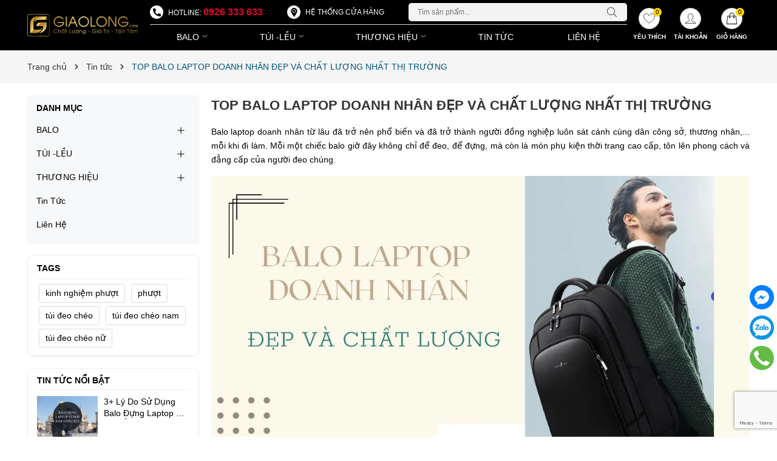

--- FILE ---
content_type: text/html; charset=utf-8
request_url: https://giaolong.com/balo-laptop-doanh-nhan
body_size: 60562
content:
<!DOCTYPE html>
<html lang="vi">
	<head>
		<!-- Google tag (gtag.js) -->
<script async src="https://www.googletagmanager.com/gtag/js?id=AW-10890998002"></script>
<script>
  window.dataLayer = window.dataLayer || [];
  function gtag(){dataLayer.push(arguments);}
  gtag('js', new Date());

  gtag('config', 'AW-10890998002');
</script>



		<meta charset="UTF-8" />
		<meta name="theme-color" content="#000000" />
		<link rel="canonical" href="https://giaolong.com/balo-laptop-doanh-nhan"/>
		<meta name='revisit-after' content='2 days' />
		<meta name="viewport" content="width=device-width, minimum-scale=1.0, maximum-scale=1.0, user-scalable=no">	
		<meta name="robots" content="noodp,index,follow" />
		<meta name="description" content="Balo laptop doanh nhân từ lâu đã trở nên phổ biến và đã trở thành người đồng nghiệp luôn sát cánh cùng dân công sở mỗi khi đi làm. Mỗi một chiếc balo giờ đây không chỉ để đeo mà còn là món phụ kiện thời trang cao cấp, tôn lên phong cách và đẳng cấp của người đeo chúng.">
		<title>TOP BALO LAPTOP DOANH NHÂN ĐẸP VÀ CHẤT LƯỢNG NHẤT THỊ TRƯỜNG		</title>
		<meta name="keywords" content="TOP BALO LAPTOP DOANH NHÂN ĐẸP VÀ CHẤT LƯỢNG NHẤT THỊ TRƯỜNG, Tin tức,  Giao Long, giaolong.com"/>		
		
	<meta property="og:type" content="article">
	<meta property="og:title" content="TOP BALO LAPTOP DOANH NH&#194;N ĐẸP V&#192; CHẤT LƯỢNG NHẤT THỊ TRƯỜNG">
  	
	
		<meta property="og:image" content="https://bizweb.dktcdn.net/thumb/grande/100/445/950/articles/balo-laptop-doanh-nhan.jpg?v=1671075429367">
		<meta property="og:image:secure_url" content="https://bizweb.dktcdn.net/thumb/grande/100/445/950/articles/balo-laptop-doanh-nhan.jpg?v=1671075429367">
	

<meta property="og:description" content="Balo laptop doanh nhân từ lâu đã trở nên phổ biến và đã trở thành người đồng nghiệp luôn sát cánh cùng dân công sở mỗi khi đi làm. Mỗi một chiếc balo giờ đây không chỉ để đeo mà còn là món phụ kiện thời trang cao cấp, tôn lên phong cách và đẳng cấp của người đeo chúng.">
<meta property="og:url" content="https://giaolong.com/balo-laptop-doanh-nhan">
<meta property="og:site_name" content="Giao Long">	
		<link rel="icon" href="//bizweb.dktcdn.net/100/445/950/themes/873787/assets/favicon.png?1754038963446" type="image/x-icon" />
		<link rel="preload" as="script" href="//bizweb.dktcdn.net/100/445/950/themes/873787/assets/jquery.js?1754038963446" />
		<script src="//bizweb.dktcdn.net/100/445/950/themes/873787/assets/jquery.js?1754038963446" type="text/javascript"></script>
		<link rel="preload" as="script" href="//bizweb.dktcdn.net/100/445/950/themes/873787/assets/swiper.js?1754038963446" />
		<script src="//bizweb.dktcdn.net/100/445/950/themes/873787/assets/swiper.js?1754038963446" type="text/javascript"></script>
		<link rel="preload" as="script" href="//bizweb.dktcdn.net/100/445/950/themes/873787/assets/lazy.js?1754038963446" />
		<script src="//bizweb.dktcdn.net/100/445/950/themes/873787/assets/lazy.js?1754038963446" type="text/javascript"></script>
		<link rel="preload" as='style' type="text/css" href="//bizweb.dktcdn.net/100/445/950/themes/873787/assets/main.scss.css?1754038963446">


<link rel="preload" as='style'  type="text/css" href="//bizweb.dktcdn.net/100/445/950/themes/873787/assets/bootstrap-4-3-min.css?1754038963446">
<link rel="preload" as='style'  type="text/css" href="//bizweb.dktcdn.net/100/445/950/themes/873787/assets/quickviews_popup_cart.scss.css?1754038963446">
<style>
	:root {
		--mainColor: #01567f;
		--textColor: #231f20;
	}
</style>
<link rel="stylesheet" href="//bizweb.dktcdn.net/100/445/950/themes/873787/assets/bootstrap-4-3-min.css?1754038963446">
<link href="//bizweb.dktcdn.net/100/445/950/themes/873787/assets/main.scss.css?1754038963446" rel="stylesheet" type="text/css" media="all" />	
<link href="//bizweb.dktcdn.net/100/445/950/themes/873787/assets/breadcrumb_style.scss.css?1754038963446" rel="stylesheet" type="text/css" media="all" />




<link href="//bizweb.dktcdn.net/100/445/950/themes/873787/assets/blog_article_style.scss.css?1754038963446" rel="stylesheet" type="text/css" media="all" />
<link href="//bizweb.dktcdn.net/100/445/950/themes/873787/assets/sidebar_style.scss.css?1754038963446" rel="stylesheet" type="text/css" media="all" />	






		<script>
	var Bizweb = Bizweb || {};
	Bizweb.store = 'bange-viet-nam.mysapo.net';
	Bizweb.id = 445950;
	Bizweb.theme = {"id":873787,"name":"Bean Fashion","role":"main"};
	Bizweb.template = 'article';
	if(!Bizweb.fbEventId)  Bizweb.fbEventId = 'xxxxxxxx-xxxx-4xxx-yxxx-xxxxxxxxxxxx'.replace(/[xy]/g, function (c) {
	var r = Math.random() * 16 | 0, v = c == 'x' ? r : (r & 0x3 | 0x8);
				return v.toString(16);
			});		
</script>
<script>
	(function () {
		function asyncLoad() {
			var urls = ["//newproductreviews.sapoapps.vn/assets/js/productreviews.min.js?store=bange-viet-nam.mysapo.net","https://social-contact.sapoapps.vn/api/genscript/script_fb_init?store=bange-viet-nam.mysapo.net","https://buyx-gety.sapoapps.vn/assets/script.v2.js?store=bange-viet-nam.mysapo.net","https://google-shopping-v2.sapoapps.vn/api/conversion-tracker/global-tag/2652?store=bange-viet-nam.mysapo.net","https://google-shopping-v2.sapoapps.vn/api/conversion-tracker/event-tag/2652?store=bange-viet-nam.mysapo.net","https://google-shopping-v2.sapoapps.vn/api/conversion-tracker/event-tag-conversion/2652?store=bange-viet-nam.mysapo.net"];
			for (var i = 0; i < urls.length; i++) {
				var s = document.createElement('script');
				s.type = 'text/javascript';
				s.async = true;
				s.src = urls[i];
				var x = document.getElementsByTagName('script')[0];
				x.parentNode.insertBefore(s, x);
			}
		};
		window.attachEvent ? window.attachEvent('onload', asyncLoad) : window.addEventListener('load', asyncLoad, false);
	})();
</script>


<script>
	window.BizwebAnalytics = window.BizwebAnalytics || {};
	window.BizwebAnalytics.meta = window.BizwebAnalytics.meta || {};
	window.BizwebAnalytics.meta.currency = 'VND';
	window.BizwebAnalytics.tracking_url = '/s';

	var meta = {};
	
	meta.article = {"id": 2779794};
	
	
	for (var attr in meta) {
	window.BizwebAnalytics.meta[attr] = meta[attr];
	}
</script>

	
		<script src="/dist/js/stats.min.js?v=96f2ff2"></script>
	



<!-- Global site tag (gtag.js) - Google Analytics -->
<script async src="https://www.googletagmanager.com/gtag/js?id=UA-222050653-1"></script>
<script>
  window.dataLayer = window.dataLayer || [];
  function gtag(){dataLayer.push(arguments);}
  gtag('js', new Date());

  gtag('config', 'UA-222050653-1');
</script>
<script>

	window.enabled_enhanced_ecommerce = false;

</script>






<script>
	var eventsListenerScript = document.createElement('script');
	eventsListenerScript.async = true;
	
	eventsListenerScript.src = "/dist/js/store_events_listener.min.js?v=1b795e9";
	
	document.getElementsByTagName('head')[0].appendChild(eventsListenerScript);
</script>






		
		
		
<script type="application/ld+json">
        {
        "@context": "http://schema.org",
        "@type": "BreadcrumbList",
        "itemListElement": 
        [
            {
                "@type": "ListItem",
                "position": 1,
                "item": 
                {
                  "@id": "https://giaolong.com",
                  "name": "Trang chủ"
                }
            },
      
        
      
            {
                "@type": "ListItem",
                "position": 2,
                "item": 
                {
                  "@id": "https://giaolong.com/tin-tuc",
                  "name": "Tin tức"
                }
            },
      {
                "@type": "ListItem",
                "position": 3,
                "item": 
                {
                  "@id": "https://giaolong.com/balo-laptop-doanh-nhan",
                  "name": "TOP BALO LAPTOP DOANH NHÂN ĐẸP VÀ CHẤT LƯỢNG NHẤT THỊ TRƯỜNG"
                }
            }
      
      
      
      
    
        ]
        }
</script>

<script type="application/ld+json">
{
	"@context" : "http://schema.org",
  	"@type" : "Organization",
  	"legalName" : "Giao Long",
  	"url" : "https://giaolong.com",
  	"contactPoint":[{
    	"@type" : "ContactPoint",
    	"telephone" : "+84 0926333633",
    	"contactType" : "customer service"
  	}],
  	"logo":"//bizweb.dktcdn.net/100/445/950/themes/873787/assets/logo.png?1754038963446",
  	"sameAs":[
  	"#",
    "#"
	]
}
</script>
<script type="application/ld+json">
{
  "@context" : "http://schema.org",
  "@type" : "WebSite", 
  "name" : "Giao Long",
  "url" : "https://giaolong.com",
  "potentialAction":{
    	"@type" : "SearchAction",
    	"target" : "https://giaolong.com/search?query={search_term}",
    	"query-input" : "required name=search_term"
  	}                     
}
</script>
		<script>
			$(document).ready(function ($) {
				awe_lazyloadImage();
			});
			function awe_lazyloadImage() {
				var ll = new LazyLoad({
					elements_selector: ".lazyload",
					load_delay: 100,
					threshold: 0
				});
			} window.awe_lazyloadImage=awe_lazyloadImage;
		</script>
		<link href="//bizweb.dktcdn.net/100/445/950/themes/873787/assets/appbulk-product-statistics.css?1754038963446" rel="stylesheet" type="text/css" media="all" />
	</head>
	<body>
		<div class="opacity_menu"></div>
<header class="header">
	<div class="main-header">
		<div class="container">
			<div class="box-hearder">
				<div class="row align-items-center">
					<div class="evo-header-flex-item left-mobile col-lg-2 col-md-2 d-sm-inline-block d-lg-none">
						<button class="menu-icon" aria-label="Menu" id="btn-menu-mobile" title="Menu">
							<svg width="24" height="24" viewBox="0 0 24 24" fill="none" xmlns="http://www.w3.org/2000/svg"> <line y1="4.5" x2="24" y2="4.5" stroke="#fff"></line> <line y1="11.5" x2="24" y2="11.5" stroke="#fff"></line> <line y1="19.5" x2="24" y2="19.5" stroke="#fff"></line> </svg>
						</button>
						<div class="header-action-item search-mobile event-search">
							<a href="javascript:;" aria-label="Tìm kiếm" title="Tìm kiếm" class="">
								<span class="box-icon">
									<svg width="20" height="20" viewBox="0 0 20 20" fill="none" xmlns="http://www.w3.org/2000/svg"> <path d="M14.1404 13.4673L19.852 19.1789C20.3008 19.6276 19.6276 20.3008 19.1789 19.852L13.4673 14.1404C12.0381 15.4114 10.1552 16.1835 8.09176 16.1835C3.6225 16.1835 0 12.5613 0 8.09176C0 3.6225 3.62219 0 8.09176 0C12.561 0 16.1835 3.62219 16.1835 8.09176C16.1835 10.1551 15.4115 12.038 14.1404 13.4673ZM0.951972 8.09176C0.951972 12.0356 4.14824 15.2316 8.09176 15.2316C12.0356 15.2316 15.2316 12.0353 15.2316 8.09176C15.2316 4.14797 12.0353 0.951972 8.09176 0.951972C4.14797 0.951972 0.951972 4.14824 0.951972 8.09176Z" fill="#fff"></path> </svg>
								</span>
							</a>
						</div>
					</div>
					<div class="col-lg-2 col-md-2 header-logo">
						
						<a href="/" class="logo-wrapper" title="Giao Long">
							<img width="148" height="60" src="[data-uri]" data-src="//bizweb.dktcdn.net/100/445/950/themes/873787/assets/logo.png?1754038963446" alt="Giao Long" class="lazyload">
						</a>
						
					</div>
					<div class="col-lg-8 header-mid">
						<div class="menu-top">
							<ul class="list-top d-flex">
								<li class="list-top-item header-hotline">
									<i class="icon-hotline"></i>
									<span>Hotline:</span>
									<a href="tel:0926333633" title="Hotline: 0926 333 633">
										0926 333 633	
									</a>
								</li>
								<li class="list-top-item header-stores">
									<i class="icon-store"></i>
									<a href="/he-thong-cua-hang" title="Hệ thống cửa hàng">
										Hệ thống cửa hàng
									</a>
								</li>
								<li class="list-top-item header_tim_kiem">

									<form action="/search" method="get" class="header-search-form input-group search-bar" role="search">
										<input type="text" name="query" required class="input-group-field auto-search search-auto form-control" placeholder="Tìm sản phẩm..." autocomplete="off">
										<input type="hidden" name="type" value="product">
										<button type="submit" class="btn icon-fallback-text" aria-label="Tìm kiếm" title="Tìm kiếm">
											<svg width="20" height="20" viewBox="0 0 20 20" fill="none" xmlns="http://www.w3.org/2000/svg"> <path d="M14.1404 13.4673L19.852 19.1789C20.3008 19.6276 19.6276 20.3008 19.1789 19.852L13.4673 14.1404C12.0381 15.4114 10.1552 16.1835 8.09176 16.1835C3.6225 16.1835 0 12.5613 0 8.09176C0 3.6225 3.62219 0 8.09176 0C12.561 0 16.1835 3.62219 16.1835 8.09176C16.1835 10.1551 15.4115 12.038 14.1404 13.4673ZM0.951972 8.09176C0.951972 12.0356 4.14824 15.2316 8.09176 15.2316C12.0356 15.2316 15.2316 12.0353 15.2316 8.09176C15.2316 4.14797 12.0353 0.951972 8.09176 0.951972C4.14797 0.951972 0.951972 4.14824 0.951972 8.09176Z" fill="#222222"></path> </svg>
										</button>
										
										<div class="search-suggest">
											
											<div class="item-suggest">
												<div class="search-title">
													<i>
														<svg width="16px" height="16px" xmlns="http://www.w3.org/2000/svg"  version="1.1" viewBox="-22 0 134 134.06032"> <g> <path d="M 23.347656 134.058594 C 8.445312 84.953125 39.933594 67.023438 39.933594 67.023438 C 37.730469 93.226562 52.621094 113.640625 52.621094 113.640625 C 58.097656 111.988281 68.550781 104.265625 68.550781 104.265625 C 68.550781 113.640625 63.035156 134.046875 63.035156 134.046875 C 63.035156 134.046875 82.34375 119.117188 88.421875 94.320312 C 94.492188 69.523438 76.859375 44.628906 76.859375 44.628906 C 77.921875 62.179688 71.984375 79.441406 60.351562 92.628906 C 60.933594 91.957031 61.421875 91.210938 61.796875 90.402344 C 63.886719 86.222656 67.242188 75.359375 65.277344 50.203125 C 62.511719 14.890625 30.515625 0 30.515625 0 C 33.273438 21.515625 25.003906 26.472656 5.632812 67.3125 C -13.738281 108.144531 23.347656 134.058594 23.347656 134.058594 Z M 23.347656 134.058594 " style=" stroke:none;fill-rule:nonzero;fill:rgb(0%,0%,0%);fill-opacity:1;" /></g></svg>
													</i>
													Tìm kiếm nhiều nhất
												</div>
												<div class="search-list">
													
													
													<a href="/search?q=Balo" class="search-item" title="Tìm kiếm Balo">
														Balo
													</a>
													
													<a href="/search?q=Túi%20đeo%20chéo" class="search-item" title="Tìm kiếm Túi đeo chéo">
														Túi đeo chéo
													</a>
													
													<a href="/search?q=Thắt%20Lưng" class="search-item" title="Tìm kiếm Thắt Lưng">
														Thắt Lưng
													</a>
													
													<a href="/search?q=Ví%20Nam" class="search-item" title="Tìm kiếm Ví Nam">
														Ví Nam
													</a>
													
													<a href="/search?q=Túi%20Xách" class="search-item" title="Tìm kiếm Túi Xách">
														Túi Xách
													</a>
													
													<a href="/search?q=%20Ví%20Nữ" class="search-item" title="Tìm kiếm  Ví Nữ">
														 Ví Nữ
													</a>
													
												</div>
											</div>
											
											
											<div class="list-search">
											</div>
											
										</div>
										
									</form>
								</li>
							</ul>
						</div>
						<div class="title_menu">
	<span class="title_">
		Danh mục sản phẩm
	</span>
</div>
<ul id="nav" class="nav">
	
	
	
	
	<li class="nav-item has-childs  ">
		<a href="/balo" class="nav-link" title="BALO">BALO 
			<svg width="8" height="17" viewBox="0 0 8 17" fill="none" xmlns="http://www.w3.org/2000/svg"> 
				<path d="M7.13382 7.1278L7.13379 7.12777L0.512271 0.509686L0.795057 0.226752L0.51227 0.509685C0.512123 0.509538 0.51201 0.509431 0.511927 0.509356L7.13382 7.1278ZM7.13382 7.1278C7.62239 7.61603 7.622 8.40641 7.13301 8.89414L7.13298 8.89417L0.502368 15.5089C0.50222 15.509 0.502106 15.5091 0.502022 15.5092C0.501841 15.5092 0.501547 15.5093 0.501149 15.5093C0.500827 15.5093 0.500574 15.5093 0.500392 15.5092L7.13055 8.89499C7.13056 8.89498 7.13057 8.89497 7.13058 8.89495C7.61976 8.407 7.62011 7.61541 7.13138 7.12699L7.13382 7.1278Z"></path></svg>
		</a>
		<i class="open_mnu down_icon"></i>
		
		<ul class="dropdown-menu">
			
			
			<li class="dropdown-submenu nav-item-lv2 has-childs2">
				<a class="nav-link" href="/balo-laptop" title="Balo Laptop">Balo Laptop <svg width="8" height="17" viewBox="0 0 8 17" fill="none" xmlns="http://www.w3.org/2000/svg"> <path d="M7.13382 7.1278L7.13379 7.12777L0.512271 0.509686L0.795057 0.226752L0.51227 0.509685C0.512123 0.509538 0.51201 0.509431 0.511927 0.509356L7.13382 7.1278ZM7.13382 7.1278C7.62239 7.61603 7.622 8.40641 7.13301 8.89414L7.13298 8.89417L0.502368 15.5089C0.50222 15.509 0.502106 15.5091 0.502022 15.5092C0.501841 15.5092 0.501547 15.5093 0.501149 15.5093C0.500827 15.5093 0.500574 15.5093 0.500392 15.5092L7.13055 8.89499C7.13056 8.89498 7.13057 8.89497 7.13058 8.89495C7.61976 8.407 7.62011 7.61541 7.13138 7.12699L7.13382 7.1278Z"></path></svg></a>
				<i class="open_mnu down_icon"></i>
				<ul class="dropdown-menu">
					
					
					<li class="nav-item-lv3">
						<a class="nav-link" href="/balo-laptop-nam" title="Balo Laptop Nam">Balo Laptop Nam</a>
					</li>
					
					
					
					<li class="dropdown-submenu nav-item-lv3 has-childs3">
						<a class="nav-link" href="/balo-laptop-nu" title="Balo Laptop Nữ">Balo Laptop Nữ <svg width="8" height="17" viewBox="0 0 8 17" fill="none" xmlns="http://www.w3.org/2000/svg"> <path d="M7.13382 7.1278L7.13379 7.12777L0.512271 0.509686L0.795057 0.226752L0.51227 0.509685C0.512123 0.509538 0.51201 0.509431 0.511927 0.509356L7.13382 7.1278ZM7.13382 7.1278C7.62239 7.61603 7.622 8.40641 7.13301 8.89414L7.13298 8.89417L0.502368 15.5089C0.50222 15.509 0.502106 15.5091 0.502022 15.5092C0.501841 15.5092 0.501547 15.5093 0.501149 15.5093C0.500827 15.5093 0.500574 15.5093 0.500392 15.5092L7.13055 8.89499C7.13056 8.89498 7.13057 8.89497 7.13058 8.89495C7.61976 8.407 7.62011 7.61541 7.13138 7.12699L7.13382 7.1278Z"></path></svg></a>
						<i class="open_mnu down_icon"></i>
						<ul class="dropdown-menu-3">
							
							<li class="nav-item-lv4">
								<a class="nav-link" href="/balo-laptop-nu-13-inch" title="Balo laptop nữ 13 inch">Balo laptop nữ 13 inch</a>
							</li>
							
							<li class="nav-item-lv4">
								<a class="nav-link" href="/balo-laptop-nu-14-inch" title="Balo laptop nữ 14 inch">Balo laptop nữ 14 inch</a>
							</li>
							
							<li class="nav-item-lv4">
								<a class="nav-link" href="/balo-laptop-nu-15-6-inch" title="Balo laptop nữ 15.6inch">Balo laptop nữ 15.6inch</a>
							</li>
							
						</ul>
					</li>
					
					
					
					<li class="nav-item-lv3">
						<a class="nav-link" href="/balo-laptop-13inch" title="Balo Laptop 13inch">Balo Laptop 13inch</a>
					</li>
					
					
					
					<li class="nav-item-lv3">
						<a class="nav-link" href="/balo-laptop-14inch" title="Balo Laptop 14inch">Balo Laptop 14inch</a>
					</li>
					
					
					
					<li class="nav-item-lv3">
						<a class="nav-link" href="/balo-laptop-15-6-inch" title="Balo Laptop 15.6inch">Balo Laptop 15.6inch</a>
					</li>
					
					
					
					<li class="nav-item-lv3">
						<a class="nav-link" href="/balo-laptop-16-inch" title="Balo Laptop 16inch">Balo Laptop 16inch</a>
					</li>
					
					
					
					<li class="nav-item-lv3">
						<a class="nav-link" href="/balo-laptop-17-3-inch" title="Balo Laptop 17.3inch">Balo Laptop 17.3inch</a>
					</li>
					
					
					
					<li class="nav-item-lv3">
						<a class="nav-link" href="/balo-laptop-da-bo" title="Balo Laptop Da Bò">Balo Laptop Da Bò</a>
					</li>
					
					
				</ul>
			</li>
			
			
			
			<li class="dropdown-submenu nav-item-lv2 has-childs2">
				<a class="nav-link" href="/balo-du-lich" title="Balo Du Lịch">Balo Du Lịch <svg width="8" height="17" viewBox="0 0 8 17" fill="none" xmlns="http://www.w3.org/2000/svg"> <path d="M7.13382 7.1278L7.13379 7.12777L0.512271 0.509686L0.795057 0.226752L0.51227 0.509685C0.512123 0.509538 0.51201 0.509431 0.511927 0.509356L7.13382 7.1278ZM7.13382 7.1278C7.62239 7.61603 7.622 8.40641 7.13301 8.89414L7.13298 8.89417L0.502368 15.5089C0.50222 15.509 0.502106 15.5091 0.502022 15.5092C0.501841 15.5092 0.501547 15.5093 0.501149 15.5093C0.500827 15.5093 0.500574 15.5093 0.500392 15.5092L7.13055 8.89499C7.13056 8.89498 7.13057 8.89497 7.13058 8.89495C7.61976 8.407 7.62011 7.61541 7.13138 7.12699L7.13382 7.1278Z"></path></svg></a>
				<i class="open_mnu down_icon"></i>
				<ul class="dropdown-menu">
					
					
					<li class="nav-item-lv3">
						<a class="nav-link" href="/balo-du-lich-nam" title="Balo Du Lịch Nam">Balo Du Lịch Nam</a>
					</li>
					
					
					
					<li class="nav-item-lv3">
						<a class="nav-link" href="/balo-du-lich-nu" title="Balo Du Lịch Nữ">Balo Du Lịch Nữ</a>
					</li>
					
					
					
					<li class="nav-item-lv3">
						<a class="nav-link" href="/balo-di-phuot" title="Balo Đi Phượt">Balo Đi Phượt</a>
					</li>
					
					
					
					<li class="nav-item-lv3">
						<a class="nav-link" href="/balo-trekking" title="Balo Trekking">Balo Trekking</a>
					</li>
					
					
				</ul>
			</li>
			
			
			
			<li class="dropdown-submenu nav-item-lv2 has-childs2">
				<a class="nav-link" href="/balo-da" title="Balo Da">Balo Da <svg width="8" height="17" viewBox="0 0 8 17" fill="none" xmlns="http://www.w3.org/2000/svg"> <path d="M7.13382 7.1278L7.13379 7.12777L0.512271 0.509686L0.795057 0.226752L0.51227 0.509685C0.512123 0.509538 0.51201 0.509431 0.511927 0.509356L7.13382 7.1278ZM7.13382 7.1278C7.62239 7.61603 7.622 8.40641 7.13301 8.89414L7.13298 8.89417L0.502368 15.5089C0.50222 15.509 0.502106 15.5091 0.502022 15.5092C0.501841 15.5092 0.501547 15.5093 0.501149 15.5093C0.500827 15.5093 0.500574 15.5093 0.500392 15.5092L7.13055 8.89499C7.13056 8.89498 7.13057 8.89497 7.13058 8.89495C7.61976 8.407 7.62011 7.61541 7.13138 7.12699L7.13382 7.1278Z"></path></svg></a>
				<i class="open_mnu down_icon"></i>
				<ul class="dropdown-menu">
					
					
					<li class="nav-item-lv3">
						<a class="nav-link" href="/balo-da-bo-nam" title="Balo Da Bò Nam">Balo Da Bò Nam</a>
					</li>
					
					
					
					<li class="nav-item-lv3">
						<a class="nav-link" href="/balo-da-bo-nu" title="Balo Da Bò Nữ">Balo Da Bò Nữ</a>
					</li>
					
					
				</ul>
			</li>
			
			
			
			<li class="dropdown-submenu nav-item-lv2 has-childs2">
				<a class="nav-link" href="/balo-cao-cap" title="Balo Cao Cấp">Balo Cao Cấp <svg width="8" height="17" viewBox="0 0 8 17" fill="none" xmlns="http://www.w3.org/2000/svg"> <path d="M7.13382 7.1278L7.13379 7.12777L0.512271 0.509686L0.795057 0.226752L0.51227 0.509685C0.512123 0.509538 0.51201 0.509431 0.511927 0.509356L7.13382 7.1278ZM7.13382 7.1278C7.62239 7.61603 7.622 8.40641 7.13301 8.89414L7.13298 8.89417L0.502368 15.5089C0.50222 15.509 0.502106 15.5091 0.502022 15.5092C0.501841 15.5092 0.501547 15.5093 0.501149 15.5093C0.500827 15.5093 0.500574 15.5093 0.500392 15.5092L7.13055 8.89499C7.13056 8.89498 7.13057 8.89497 7.13058 8.89495C7.61976 8.407 7.62011 7.61541 7.13138 7.12699L7.13382 7.1278Z"></path></svg></a>
				<i class="open_mnu down_icon"></i>
				<ul class="dropdown-menu">
					
					
					<li class="dropdown-submenu nav-item-lv3 has-childs3">
						<a class="nav-link" href="/balo-chong-nuoc" title="Balo Chống Nước">Balo Chống Nước <svg width="8" height="17" viewBox="0 0 8 17" fill="none" xmlns="http://www.w3.org/2000/svg"> <path d="M7.13382 7.1278L7.13379 7.12777L0.512271 0.509686L0.795057 0.226752L0.51227 0.509685C0.512123 0.509538 0.51201 0.509431 0.511927 0.509356L7.13382 7.1278ZM7.13382 7.1278C7.62239 7.61603 7.622 8.40641 7.13301 8.89414L7.13298 8.89417L0.502368 15.5089C0.50222 15.509 0.502106 15.5091 0.502022 15.5092C0.501841 15.5092 0.501547 15.5093 0.501149 15.5093C0.500827 15.5093 0.500574 15.5093 0.500392 15.5092L7.13055 8.89499C7.13056 8.89498 7.13057 8.89497 7.13058 8.89495C7.61976 8.407 7.62011 7.61541 7.13138 7.12699L7.13382 7.1278Z"></path></svg></a>
						<i class="open_mnu down_icon"></i>
						<ul class="dropdown-menu-3">
							
							<li class="nav-item-lv4">
								<a class="nav-link" href="/balo-chong-nuoc-nam" title="Balo Chống Nước Nam">Balo Chống Nước Nam</a>
							</li>
							
							<li class="nav-item-lv4">
								<a class="nav-link" href="/balo-chong-nuoc-nu" title="Balo Chống Nước Nữ">Balo Chống Nước Nữ</a>
							</li>
							
						</ul>
					</li>
					
					
					
					<li class="nav-item-lv3">
						<a class="nav-link" href="/balo-qua-tang" title="Balo Quà Tặng">Balo Quà Tặng</a>
					</li>
					
					
					
					<li class="nav-item-lv3">
						<a class="nav-link" href="/balo-thoi-trang" title="Balo Thời Trang">Balo Thời Trang</a>
					</li>
					
					
					
					<li class="nav-item-lv3">
						<a class="nav-link" href="/balo-chong-trom" title="Balo Chống Trộm">Balo Chống Trộm</a>
					</li>
					
					
					
					<li class="nav-item-lv3">
						<a class="nav-link" href="/balo-gaming" title="Balo Gaming">Balo Gaming</a>
					</li>
					
					
					
					<li class="nav-item-lv3">
						<a class="nav-link" href="/balo-thong-minh" title="Balo Thông Minh">Balo Thông Minh</a>
					</li>
					
					
					
					<li class="nav-item-lv3">
						<a class="nav-link" href="/balo-da-nang" title="Balo Đa Năng">Balo Đa Năng</a>
					</li>
					
					
					
					<li class="nav-item-lv3">
						<a class="nav-link" href="/balo-di-lam" title="Balo Đi Làm">Balo Đi Làm</a>
					</li>
					
					
					
					<li class="nav-item-lv3">
						<a class="nav-link" href="/balo-chinh-hang" title="Balo Chính Hãng">Balo Chính Hãng</a>
					</li>
					
					
					
					<li class="nav-item-lv3">
						<a class="nav-link" href="/balo-hang-hieu" title="Balo Hàng Hiệu">Balo Hàng Hiệu</a>
					</li>
					
					
				</ul>
			</li>
			
			
		</ul>
		
	</li>
	
	
	
	
	<li class="nav-item has-childs  ">
		<a href="/tui-leu" class="nav-link" title="TÚI -LỀU">TÚI -LỀU 
			<svg width="8" height="17" viewBox="0 0 8 17" fill="none" xmlns="http://www.w3.org/2000/svg"> 
				<path d="M7.13382 7.1278L7.13379 7.12777L0.512271 0.509686L0.795057 0.226752L0.51227 0.509685C0.512123 0.509538 0.51201 0.509431 0.511927 0.509356L7.13382 7.1278ZM7.13382 7.1278C7.62239 7.61603 7.622 8.40641 7.13301 8.89414L7.13298 8.89417L0.502368 15.5089C0.50222 15.509 0.502106 15.5091 0.502022 15.5092C0.501841 15.5092 0.501547 15.5093 0.501149 15.5093C0.500827 15.5093 0.500574 15.5093 0.500392 15.5092L7.13055 8.89499C7.13056 8.89498 7.13057 8.89497 7.13058 8.89495C7.61976 8.407 7.62011 7.61541 7.13138 7.12699L7.13382 7.1278Z"></path></svg>
		</a>
		<i class="open_mnu down_icon"></i>
		
		<ul class="dropdown-menu">
			
			
			<li class="dropdown-submenu nav-item-lv2 has-childs2">
				<a class="nav-link" href="/tui-xach-nam" title="Túi Xách">Túi Xách <svg width="8" height="17" viewBox="0 0 8 17" fill="none" xmlns="http://www.w3.org/2000/svg"> <path d="M7.13382 7.1278L7.13379 7.12777L0.512271 0.509686L0.795057 0.226752L0.51227 0.509685C0.512123 0.509538 0.51201 0.509431 0.511927 0.509356L7.13382 7.1278ZM7.13382 7.1278C7.62239 7.61603 7.622 8.40641 7.13301 8.89414L7.13298 8.89417L0.502368 15.5089C0.50222 15.509 0.502106 15.5091 0.502022 15.5092C0.501841 15.5092 0.501547 15.5093 0.501149 15.5093C0.500827 15.5093 0.500574 15.5093 0.500392 15.5092L7.13055 8.89499C7.13056 8.89498 7.13057 8.89497 7.13058 8.89495C7.61976 8.407 7.62011 7.61541 7.13138 7.12699L7.13382 7.1278Z"></path></svg></a>
				<i class="open_mnu down_icon"></i>
				<ul class="dropdown-menu">
					
					
					<li class="nav-item-lv3">
						<a class="nav-link" href="/tui-xach-the-thao" title="Túi Xách Thể Thao">Túi Xách Thể Thao</a>
					</li>
					
					
					
					<li class="nav-item-lv3">
						<a class="nav-link" href="/tui-xach-nam-cong-so" title="Túi xách Nam công sở">Túi xách Nam công sở</a>
					</li>
					
					
				</ul>
			</li>
			
			
			
			<li class="dropdown-submenu nav-item-lv2 has-childs2">
				<a class="nav-link" href="/tui-deo-cheo" title="Túi Đeo Chéo">Túi Đeo Chéo <svg width="8" height="17" viewBox="0 0 8 17" fill="none" xmlns="http://www.w3.org/2000/svg"> <path d="M7.13382 7.1278L7.13379 7.12777L0.512271 0.509686L0.795057 0.226752L0.51227 0.509685C0.512123 0.509538 0.51201 0.509431 0.511927 0.509356L7.13382 7.1278ZM7.13382 7.1278C7.62239 7.61603 7.622 8.40641 7.13301 8.89414L7.13298 8.89417L0.502368 15.5089C0.50222 15.509 0.502106 15.5091 0.502022 15.5092C0.501841 15.5092 0.501547 15.5093 0.501149 15.5093C0.500827 15.5093 0.500574 15.5093 0.500392 15.5092L7.13055 8.89499C7.13056 8.89498 7.13057 8.89497 7.13058 8.89495C7.61976 8.407 7.62011 7.61541 7.13138 7.12699L7.13382 7.1278Z"></path></svg></a>
				<i class="open_mnu down_icon"></i>
				<ul class="dropdown-menu">
					
					
					<li class="nav-item-lv3">
						<a class="nav-link" href="/tui-deo-cheo-nam" title="Túi Đeo Chéo Nam">Túi Đeo Chéo Nam</a>
					</li>
					
					
					
					<li class="nav-item-lv3">
						<a class="nav-link" href="/tui-deo-cheo-nu" title="Túi Đeo Chéo Nữ">Túi Đeo Chéo Nữ</a>
					</li>
					
					
					
					<li class="nav-item-lv3">
						<a class="nav-link" href="/tui-da-deo-cheo" title="Túi Da Đeo Chéo">Túi Da Đeo Chéo</a>
					</li>
					
					
				</ul>
			</li>
			
			
			
			<li class="dropdown-submenu nav-item-lv2 has-childs2">
				<a class="nav-link" href="/tui-chong-soc" title="Túi Chống Sốc">Túi Chống Sốc <svg width="8" height="17" viewBox="0 0 8 17" fill="none" xmlns="http://www.w3.org/2000/svg"> <path d="M7.13382 7.1278L7.13379 7.12777L0.512271 0.509686L0.795057 0.226752L0.51227 0.509685C0.512123 0.509538 0.51201 0.509431 0.511927 0.509356L7.13382 7.1278ZM7.13382 7.1278C7.62239 7.61603 7.622 8.40641 7.13301 8.89414L7.13298 8.89417L0.502368 15.5089C0.50222 15.509 0.502106 15.5091 0.502022 15.5092C0.501841 15.5092 0.501547 15.5093 0.501149 15.5093C0.500827 15.5093 0.500574 15.5093 0.500392 15.5092L7.13055 8.89499C7.13056 8.89498 7.13057 8.89497 7.13058 8.89495C7.61976 8.407 7.62011 7.61541 7.13138 7.12699L7.13382 7.1278Z"></path></svg></a>
				<i class="open_mnu down_icon"></i>
				<ul class="dropdown-menu">
					
					
					<li class="nav-item-lv3">
						<a class="nav-link" href="/tui-chong-soc-13-inch" title="Túi chống sốc 13 inch">Túi chống sốc 13 inch</a>
					</li>
					
					
					
					<li class="nav-item-lv3">
						<a class="nav-link" href="/tui-chong-soc-14-inch" title="Túi chống sốc 14 inch">Túi chống sốc 14 inch</a>
					</li>
					
					
					
					<li class="nav-item-lv3">
						<a class="nav-link" href="/tui-chong-soc-15-6-inch" title="Túi chống sốc 15.6 inch">Túi chống sốc 15.6 inch</a>
					</li>
					
					
				</ul>
			</li>
			
			
			
			<li class="dropdown-submenu nav-item-lv2 has-childs2">
				<a class="nav-link" href="/leu-cam-trai" title="Lều Cắm Trại">Lều Cắm Trại <svg width="8" height="17" viewBox="0 0 8 17" fill="none" xmlns="http://www.w3.org/2000/svg"> <path d="M7.13382 7.1278L7.13379 7.12777L0.512271 0.509686L0.795057 0.226752L0.51227 0.509685C0.512123 0.509538 0.51201 0.509431 0.511927 0.509356L7.13382 7.1278ZM7.13382 7.1278C7.62239 7.61603 7.622 8.40641 7.13301 8.89414L7.13298 8.89417L0.502368 15.5089C0.50222 15.509 0.502106 15.5091 0.502022 15.5092C0.501841 15.5092 0.501547 15.5093 0.501149 15.5093C0.500827 15.5093 0.500574 15.5093 0.500392 15.5092L7.13055 8.89499C7.13056 8.89498 7.13057 8.89497 7.13058 8.89495C7.61976 8.407 7.62011 7.61541 7.13138 7.12699L7.13382 7.1278Z"></path></svg></a>
				<i class="open_mnu down_icon"></i>
				<ul class="dropdown-menu">
					
					
					<li class="nav-item-lv3">
						<a class="nav-link" href="/leu-cam-trai-10-nguoi" title="Lều cắm trại 10 người">Lều cắm trại 10 người</a>
					</li>
					
					
					
					<li class="nav-item-lv3">
						<a class="nav-link" href="/leu-cam-trai-6-nguoi" title="Lều cắm trại 6 người">Lều cắm trại 6 người</a>
					</li>
					
					
					
					<li class="nav-item-lv3">
						<a class="nav-link" href="/leu-cam-trai-4-nguoi" title="Lều cắm trại 4 người">Lều cắm trại 4 người</a>
					</li>
					
					
				</ul>
			</li>
			
			
		</ul>
		
	</li>
	
	
	
	
	<li class="nav-item has-childs  ">
		<a href="/thuong-hieu-balo" class="nav-link" title="THƯƠNG HIỆU">THƯƠNG HIỆU 
			<svg width="8" height="17" viewBox="0 0 8 17" fill="none" xmlns="http://www.w3.org/2000/svg"> 
				<path d="M7.13382 7.1278L7.13379 7.12777L0.512271 0.509686L0.795057 0.226752L0.51227 0.509685C0.512123 0.509538 0.51201 0.509431 0.511927 0.509356L7.13382 7.1278ZM7.13382 7.1278C7.62239 7.61603 7.622 8.40641 7.13301 8.89414L7.13298 8.89417L0.502368 15.5089C0.50222 15.509 0.502106 15.5091 0.502022 15.5092C0.501841 15.5092 0.501547 15.5093 0.501149 15.5093C0.500827 15.5093 0.500574 15.5093 0.500392 15.5092L7.13055 8.89499C7.13056 8.89498 7.13057 8.89497 7.13058 8.89495C7.61976 8.407 7.62011 7.61541 7.13138 7.12699L7.13382 7.1278Z"></path></svg>
		</a>
		<i class="open_mnu down_icon"></i>
		
		<ul class="dropdown-menu">
			
			
			<li class="dropdown-submenu nav-item-lv2 has-childs2">
				<a class="nav-link" href="/bange" title="Bange">Bange <svg width="8" height="17" viewBox="0 0 8 17" fill="none" xmlns="http://www.w3.org/2000/svg"> <path d="M7.13382 7.1278L7.13379 7.12777L0.512271 0.509686L0.795057 0.226752L0.51227 0.509685C0.512123 0.509538 0.51201 0.509431 0.511927 0.509356L7.13382 7.1278ZM7.13382 7.1278C7.62239 7.61603 7.622 8.40641 7.13301 8.89414L7.13298 8.89417L0.502368 15.5089C0.50222 15.509 0.502106 15.5091 0.502022 15.5092C0.501841 15.5092 0.501547 15.5093 0.501149 15.5093C0.500827 15.5093 0.500574 15.5093 0.500392 15.5092L7.13055 8.89499C7.13056 8.89498 7.13057 8.89497 7.13058 8.89495C7.61976 8.407 7.62011 7.61541 7.13138 7.12699L7.13382 7.1278Z"></path></svg></a>
				<i class="open_mnu down_icon"></i>
				<ul class="dropdown-menu">
					
					
					<li class="nav-item-lv3">
						<a class="nav-link" href="/balo-bange" title="Balo Bange">Balo Bange</a>
					</li>
					
					
					
					<li class="nav-item-lv3">
						<a class="nav-link" href="/tui-bange" title="Túi Bange">Túi Bange</a>
					</li>
					
					
				</ul>
			</li>
			
			
			
			<li class="dropdown-submenu nav-item-lv2 has-childs2">
				<a class="nav-link" href="/mark-ryden" title="Mark Ryden">Mark Ryden <svg width="8" height="17" viewBox="0 0 8 17" fill="none" xmlns="http://www.w3.org/2000/svg"> <path d="M7.13382 7.1278L7.13379 7.12777L0.512271 0.509686L0.795057 0.226752L0.51227 0.509685C0.512123 0.509538 0.51201 0.509431 0.511927 0.509356L7.13382 7.1278ZM7.13382 7.1278C7.62239 7.61603 7.622 8.40641 7.13301 8.89414L7.13298 8.89417L0.502368 15.5089C0.50222 15.509 0.502106 15.5091 0.502022 15.5092C0.501841 15.5092 0.501547 15.5093 0.501149 15.5093C0.500827 15.5093 0.500574 15.5093 0.500392 15.5092L7.13055 8.89499C7.13056 8.89498 7.13057 8.89497 7.13058 8.89495C7.61976 8.407 7.62011 7.61541 7.13138 7.12699L7.13382 7.1278Z"></path></svg></a>
				<i class="open_mnu down_icon"></i>
				<ul class="dropdown-menu">
					
					
					<li class="nav-item-lv3">
						<a class="nav-link" href="/balo-mark-ryden" title="Balo Mark Ryden">Balo Mark Ryden</a>
					</li>
					
					
					
					<li class="nav-item-lv3">
						<a class="nav-link" href="/tui-mark-ryden" title="Túi Mark Ryden">Túi Mark Ryden</a>
					</li>
					
					
				</ul>
			</li>
			
			
			
			<li class="dropdown-submenu nav-item-lv2 has-childs2">
				<a class="nav-link" href="/giao-long" title="Giao Long">Giao Long <svg width="8" height="17" viewBox="0 0 8 17" fill="none" xmlns="http://www.w3.org/2000/svg"> <path d="M7.13382 7.1278L7.13379 7.12777L0.512271 0.509686L0.795057 0.226752L0.51227 0.509685C0.512123 0.509538 0.51201 0.509431 0.511927 0.509356L7.13382 7.1278ZM7.13382 7.1278C7.62239 7.61603 7.622 8.40641 7.13301 8.89414L7.13298 8.89417L0.502368 15.5089C0.50222 15.509 0.502106 15.5091 0.502022 15.5092C0.501841 15.5092 0.501547 15.5093 0.501149 15.5093C0.500827 15.5093 0.500574 15.5093 0.500392 15.5092L7.13055 8.89499C7.13056 8.89498 7.13057 8.89497 7.13058 8.89495C7.61976 8.407 7.62011 7.61541 7.13138 7.12699L7.13382 7.1278Z"></path></svg></a>
				<i class="open_mnu down_icon"></i>
				<ul class="dropdown-menu">
					
					
					<li class="nav-item-lv3">
						<a class="nav-link" href="/balo-giao-long" title="Balo Giao Long">Balo Giao Long</a>
					</li>
					
					
					
					<li class="nav-item-lv3">
						<a class="nav-link" href="/tui-giao-long" title="Túi Giao Long">Túi Giao Long</a>
					</li>
					
					
				</ul>
			</li>
			
			
			
			<li class="dropdown-submenu nav-item-lv2 has-childs2">
				<a class="nav-link" href="/bopai" title="Bopai">Bopai <svg width="8" height="17" viewBox="0 0 8 17" fill="none" xmlns="http://www.w3.org/2000/svg"> <path d="M7.13382 7.1278L7.13379 7.12777L0.512271 0.509686L0.795057 0.226752L0.51227 0.509685C0.512123 0.509538 0.51201 0.509431 0.511927 0.509356L7.13382 7.1278ZM7.13382 7.1278C7.62239 7.61603 7.622 8.40641 7.13301 8.89414L7.13298 8.89417L0.502368 15.5089C0.50222 15.509 0.502106 15.5091 0.502022 15.5092C0.501841 15.5092 0.501547 15.5093 0.501149 15.5093C0.500827 15.5093 0.500574 15.5093 0.500392 15.5092L7.13055 8.89499C7.13056 8.89498 7.13057 8.89497 7.13058 8.89495C7.61976 8.407 7.62011 7.61541 7.13138 7.12699L7.13382 7.1278Z"></path></svg></a>
				<i class="open_mnu down_icon"></i>
				<ul class="dropdown-menu">
					
					
					<li class="nav-item-lv3">
						<a class="nav-link" href="/balo-bopai" title="Balo Bopai">Balo Bopai</a>
					</li>
					
					
					
					<li class="nav-item-lv3">
						<a class="nav-link" href="/tui-bopai" title="Túi Bopai">Túi Bopai</a>
					</li>
					
					
				</ul>
			</li>
			
			
			
			<li class="dropdown-submenu nav-item-lv2 has-childs2">
				<a class="nav-link" href="/mikkor" title="Mikkor">Mikkor <svg width="8" height="17" viewBox="0 0 8 17" fill="none" xmlns="http://www.w3.org/2000/svg"> <path d="M7.13382 7.1278L7.13379 7.12777L0.512271 0.509686L0.795057 0.226752L0.51227 0.509685C0.512123 0.509538 0.51201 0.509431 0.511927 0.509356L7.13382 7.1278ZM7.13382 7.1278C7.62239 7.61603 7.622 8.40641 7.13301 8.89414L7.13298 8.89417L0.502368 15.5089C0.50222 15.509 0.502106 15.5091 0.502022 15.5092C0.501841 15.5092 0.501547 15.5093 0.501149 15.5093C0.500827 15.5093 0.500574 15.5093 0.500392 15.5092L7.13055 8.89499C7.13056 8.89498 7.13057 8.89497 7.13058 8.89495C7.61976 8.407 7.62011 7.61541 7.13138 7.12699L7.13382 7.1278Z"></path></svg></a>
				<i class="open_mnu down_icon"></i>
				<ul class="dropdown-menu">
					
					
					<li class="nav-item-lv3">
						<a class="nav-link" href="/balo-mikkor" title="Balo Mikkor">Balo Mikkor</a>
					</li>
					
					
					
					<li class="nav-item-lv3">
						<a class="nav-link" href="/tui-mikkor" title="Túi Mikkor">Túi Mikkor</a>
					</li>
					
					
				</ul>
			</li>
			
			
			
			<li class="dropdown-submenu nav-item-lv2 has-childs2">
				<a class="nav-link" href="/william-polo" title="William Polo">William Polo <svg width="8" height="17" viewBox="0 0 8 17" fill="none" xmlns="http://www.w3.org/2000/svg"> <path d="M7.13382 7.1278L7.13379 7.12777L0.512271 0.509686L0.795057 0.226752L0.51227 0.509685C0.512123 0.509538 0.51201 0.509431 0.511927 0.509356L7.13382 7.1278ZM7.13382 7.1278C7.62239 7.61603 7.622 8.40641 7.13301 8.89414L7.13298 8.89417L0.502368 15.5089C0.50222 15.509 0.502106 15.5091 0.502022 15.5092C0.501841 15.5092 0.501547 15.5093 0.501149 15.5093C0.500827 15.5093 0.500574 15.5093 0.500392 15.5092L7.13055 8.89499C7.13056 8.89498 7.13057 8.89497 7.13058 8.89495C7.61976 8.407 7.62011 7.61541 7.13138 7.12699L7.13382 7.1278Z"></path></svg></a>
				<i class="open_mnu down_icon"></i>
				<ul class="dropdown-menu">
					
					
					<li class="nav-item-lv3">
						<a class="nav-link" href="/balo-william-polo" title="Balo William Polo">Balo William Polo</a>
					</li>
					
					
					
					<li class="nav-item-lv3">
						<a class="nav-link" href="/tui-william-polo" title="Túi William Polo">Túi William Polo</a>
					</li>
					
					
				</ul>
			</li>
			
			
			
			<li class="nav-item-lv2">
				<a class="nav-link" href="/ponyon" title="Ponyon">Ponyon</a>
			</li>
			
			
			
			<li class="dropdown-submenu nav-item-lv2 has-childs2">
				<a class="nav-link" href="/outwalk" title="Outwalk">Outwalk <svg width="8" height="17" viewBox="0 0 8 17" fill="none" xmlns="http://www.w3.org/2000/svg"> <path d="M7.13382 7.1278L7.13379 7.12777L0.512271 0.509686L0.795057 0.226752L0.51227 0.509685C0.512123 0.509538 0.51201 0.509431 0.511927 0.509356L7.13382 7.1278ZM7.13382 7.1278C7.62239 7.61603 7.622 8.40641 7.13301 8.89414L7.13298 8.89417L0.502368 15.5089C0.50222 15.509 0.502106 15.5091 0.502022 15.5092C0.501841 15.5092 0.501547 15.5093 0.501149 15.5093C0.500827 15.5093 0.500574 15.5093 0.500392 15.5092L7.13055 8.89499C7.13056 8.89498 7.13057 8.89497 7.13058 8.89495C7.61976 8.407 7.62011 7.61541 7.13138 7.12699L7.13382 7.1278Z"></path></svg></a>
				<i class="open_mnu down_icon"></i>
				<ul class="dropdown-menu">
					
					
					<li class="nav-item-lv3">
						<a class="nav-link" href="/balo-outwalk" title="Balo Outwalk">Balo Outwalk</a>
					</li>
					
					
					
					<li class="nav-item-lv3">
						<a class="nav-link" href="/tui-outwalk" title="Túi Outwalk">Túi Outwalk</a>
					</li>
					
					
				</ul>
			</li>
			
			
			
			<li class="dropdown-submenu nav-item-lv2 has-childs2">
				<a class="nav-link" href="/ozuko" title="Ozuko">Ozuko <svg width="8" height="17" viewBox="0 0 8 17" fill="none" xmlns="http://www.w3.org/2000/svg"> <path d="M7.13382 7.1278L7.13379 7.12777L0.512271 0.509686L0.795057 0.226752L0.51227 0.509685C0.512123 0.509538 0.51201 0.509431 0.511927 0.509356L7.13382 7.1278ZM7.13382 7.1278C7.62239 7.61603 7.622 8.40641 7.13301 8.89414L7.13298 8.89417L0.502368 15.5089C0.50222 15.509 0.502106 15.5091 0.502022 15.5092C0.501841 15.5092 0.501547 15.5093 0.501149 15.5093C0.500827 15.5093 0.500574 15.5093 0.500392 15.5092L7.13055 8.89499C7.13056 8.89498 7.13057 8.89497 7.13058 8.89495C7.61976 8.407 7.62011 7.61541 7.13138 7.12699L7.13382 7.1278Z"></path></svg></a>
				<i class="open_mnu down_icon"></i>
				<ul class="dropdown-menu">
					
					
					<li class="nav-item-lv3">
						<a class="nav-link" href="/tui-ozuko" title="Túi Ozuko">Túi Ozuko</a>
					</li>
					
					
					
					<li class="nav-item-lv3">
						<a class="nav-link" href="/balo-ozuko" title="Balo Ozuko">Balo Ozuko</a>
					</li>
					
					
				</ul>
			</li>
			
			
			
			<li class="dropdown-submenu nav-item-lv2 has-childs2">
				<a class="nav-link" href="/tigernu" title="Tigernu">Tigernu <svg width="8" height="17" viewBox="0 0 8 17" fill="none" xmlns="http://www.w3.org/2000/svg"> <path d="M7.13382 7.1278L7.13379 7.12777L0.512271 0.509686L0.795057 0.226752L0.51227 0.509685C0.512123 0.509538 0.51201 0.509431 0.511927 0.509356L7.13382 7.1278ZM7.13382 7.1278C7.62239 7.61603 7.622 8.40641 7.13301 8.89414L7.13298 8.89417L0.502368 15.5089C0.50222 15.509 0.502106 15.5091 0.502022 15.5092C0.501841 15.5092 0.501547 15.5093 0.501149 15.5093C0.500827 15.5093 0.500574 15.5093 0.500392 15.5092L7.13055 8.89499C7.13056 8.89498 7.13057 8.89497 7.13058 8.89495C7.61976 8.407 7.62011 7.61541 7.13138 7.12699L7.13382 7.1278Z"></path></svg></a>
				<i class="open_mnu down_icon"></i>
				<ul class="dropdown-menu">
					
					
					<li class="nav-item-lv3">
						<a class="nav-link" href="/balo-tigernu" title="Balo Tigernu">Balo Tigernu</a>
					</li>
					
					
					
					<li class="nav-item-lv3">
						<a class="nav-link" href="/tui-tigernu" title="Túi đeo chéo Tigernu">Túi đeo chéo Tigernu</a>
					</li>
					
					
				</ul>
			</li>
			
			
			
			<li class="dropdown-submenu nav-item-lv2 has-childs2">
				<a class="nav-link" href="/eurcool" title="Eurcool">Eurcool <svg width="8" height="17" viewBox="0 0 8 17" fill="none" xmlns="http://www.w3.org/2000/svg"> <path d="M7.13382 7.1278L7.13379 7.12777L0.512271 0.509686L0.795057 0.226752L0.51227 0.509685C0.512123 0.509538 0.51201 0.509431 0.511927 0.509356L7.13382 7.1278ZM7.13382 7.1278C7.62239 7.61603 7.622 8.40641 7.13301 8.89414L7.13298 8.89417L0.502368 15.5089C0.50222 15.509 0.502106 15.5091 0.502022 15.5092C0.501841 15.5092 0.501547 15.5093 0.501149 15.5093C0.500827 15.5093 0.500574 15.5093 0.500392 15.5092L7.13055 8.89499C7.13056 8.89498 7.13057 8.89497 7.13058 8.89495C7.61976 8.407 7.62011 7.61541 7.13138 7.12699L7.13382 7.1278Z"></path></svg></a>
				<i class="open_mnu down_icon"></i>
				<ul class="dropdown-menu">
					
					
					<li class="nav-item-lv3">
						<a class="nav-link" href="/tui-eurcool" title="Túi Eurcool">Túi Eurcool</a>
					</li>
					
					
					
					<li class="nav-item-lv3">
						<a class="nav-link" href="/balo-eurcool" title="Balo Eurcool">Balo Eurcool</a>
					</li>
					
					
				</ul>
			</li>
			
			
		</ul>
		
	</li>
	
	
	
	
	<li class="nav-item ">
		<a class="nav-link" href="/tin-tuc" title="Tin Tức">Tin Tức</a>
	</li>
	
	
	
	
	<li class="nav-item ">
		<a class="nav-link" href="/lien-he" title="Liên Hệ">Liên Hệ</a>
	</li>
	
	
	
</ul>
					</div>
					<div class="col-lg-2 col-md-2 header-right">
						
						<div class="header-action-item header-action_iwish">
							<a class="js-wishlist-link a-hea" href="/san-pham-yeu-thich" aria-label="Yêu thích" title="Yêu thích">
								<span class="box-icon">
									<svg width="24" height="21" viewBox="0 0 24 21" fill="none" xmlns="http://www.w3.org/2000/svg"> <path d="M11.5322 4.01538C11.6056 4.21005 11.7919 4.33889 12 4.33889C12.2081 4.33889 12.3944 4.21005 12.4678 4.01538C13.2238 2.01148 15.5765 0.5 18 0.5C21.0434 0.5 23.5 2.88657 23.5 5.75833C23.5 8.09972 22.4687 10.4862 20.4637 12.9268C18.5068 15.3087 15.6467 17.7114 12 20.1309C8.35334 17.7114 5.49323 15.3087 3.53634 12.9268C1.53131 10.4862 0.5 8.09972 0.5 5.75833C0.5 2.86737 2.93657 0.5 6 0.5C8.42355 0.5 10.7762 2.01148 11.5322 4.01538Z" stroke="#222222" stroke-miterlimit="10" stroke-linecap="round" stroke-linejoin="round"></path> </svg>
								</span>
								<span class="item-title">Yêu thích</span>
								<span class="js-wishlist-count">0</span>
							</a>
						</div>
						
						<div class="header-action-item header-action_account">
							<a class="a-hea" href="javascript:;" aria-label="Tài khoản" title="Tài khoản">
								<span class="box-icon">
									<svg width="24" height="21" viewBox="0 0 24 21" fill="none" xmlns="http://www.w3.org/2000/svg"> <path d="M14.489 13.1807C14.3696 13.2755 14.3 13.4197 14.3 13.5722V14.7C14.3 14.9253 14.3326 15.203 14.4732 15.4994C14.6138 15.7959 14.8474 16.0797 15.2033 16.342C15.8993 16.8552 17.0935 17.3086 19.1177 17.6432C21.0005 17.9602 22.5151 19.0443 23.2537 20.5H0.655958C1.19275 19.0419 2.62304 17.9144 4.47215 17.6448L4.47215 17.6448L4.47685 17.6441C6.50643 17.3283 7.78489 16.8766 8.56919 16.3755C9.36517 15.867 9.7 15.2705 9.7 14.7V13.5722C9.7 13.4197 9.63039 13.2755 9.51097 13.1807C8.1334 12.0866 6.9 10.3494 6.9 8.4V5.03611C6.9 3.37303 7.56673 2.26285 8.50891 1.55408C9.47039 0.830788 10.7561 0.5 12 0.5C13.2439 0.5 14.5296 0.830788 15.4911 1.55408C16.4333 2.26285 17.1 3.37303 17.1 5.03611V8.4C17.1 10.3307 15.8658 12.0872 14.489 13.1807Z" stroke="#222222" stroke-miterlimit="10" stroke-linecap="round" stroke-linejoin="round"></path> </svg>
								</span>
								<span class="item-title">Tài khoản</span>
							</a>
							<ul>
								
								<li class="li-account"><a rel="nofollow" href="/account/login" title="Đăng nhập">
									<svg viewBox="0 0 512.076 512.076" width="15px">
										<g fill="#333">
											<path d="M469.333,0h-256c-23.564,0-42.667,19.103-42.667,42.667v74.667c0,5.891,4.776,10.667,10.667,10.667h21.333
													 c5.891,0,10.667-4.776,10.667-10.667V42.667h256v426.667h-256v-74.667c0-5.891-4.776-10.667-10.667-10.667h-21.333
													 c-5.891,0-10.667,4.776-10.667,10.667v74.667c0,23.564,19.102,42.667,42.667,42.667h256C492.898,512,512,492.898,512,469.333
													 V42.667C512,19.103,492.898,0,469.333,0z"></path>
											<path d="M238.198,344.073c-2.25,2.021-3.531,4.906-3.531,7.927v21.333c0,4.229,2.5,8.063,6.375,9.76
													 c1.375,0.615,2.844,0.906,4.292,0.906c2.615,0,5.198-0.969,7.208-2.802l128-117.333C382.75,261.844,384,258.99,384,256
													 s-1.25-5.844-3.458-7.865l-128-117.333c-3.125-2.844-7.656-3.625-11.5-1.896c-3.875,1.698-6.375,5.531-6.375,9.76V160
													 c0,3.021,1.281,5.906,3.531,7.927l74.151,66.74H10.667C4.771,234.667,0,239.438,0,245.333v21.333
													 c0,5.896,4.771,10.667,10.667,10.667h301.682L238.198,344.073z"></path>
										</g>
									</svg> 
									Đăng nhập</a></li>
								<li class="li-account"><a rel="nofollow" href="/account/register" title="Đăng ký">
									<svg viewBox="0 0 512.076 512.076" width="15px">
										<g fill="#333">
											<path d="M367.57,256.909c-9.839-4.677-19.878-8.706-30.093-12.081C370.56,219.996,392,180.455,392,136C392,61.01,330.991,0,256,0
													 c-74.991,0-136,61.01-136,136c0,44.504,21.488,84.084,54.633,108.911c-30.368,9.998-58.863,25.555-83.803,46.069
													 c-45.732,37.617-77.529,90.086-89.532,147.743c-3.762,18.066,0.745,36.622,12.363,50.908C25.222,503.847,42.365,512,60.693,512
													 H307c11.046,0,20-8.954,20-20c0-11.046-8.954-20-20-20H60.693c-8.538,0-13.689-4.766-15.999-7.606
													 c-3.989-4.905-5.533-11.29-4.236-17.519c20.755-99.695,108.691-172.521,210.24-174.977c1.759,0.068,3.526,0.102,5.302,0.102
													 c1.793,0,3.578-0.035,5.354-0.104c31.12,0.73,61.05,7.832,89.044,21.14c9.977,4.74,21.907,0.499,26.649-9.478
													 C381.789,273.582,377.547,261.651,367.57,256.909z M260.878,231.877c-1.623-0.029-3.249-0.044-4.878-0.044
													 c-1.614,0-3.228,0.016-4.84,0.046C200.465,229.35,160,187.312,160,136c0-52.935,43.065-96,96-96s96,43.065,96,96
													 C352,187.299,311.555,229.329,260.878,231.877z"></path>
											<path d="M492,397h-55v-55c0-11.046-8.954-20-20-20c-11.046,0-20,8.954-20,20v55h-55c-11.046,0-20,8.954-20,20
													 c0,11.046,8.954,20,20,20h55v55c0,11.046,8.954,20,20,20c11.046,0,20-8.954,20-20v-55h55c11.046,0,20-8.954,20-20
													 C512,405.954,503.046,397,492,397z"></path>
										</g>
									</svg>
									Đăng ký</a></li>
								
							</ul>
						</div>
						<div class="header-action-item header-action_cart">
							<a class="a-hea" href="/cart" aria-label="Giỏ hàng" title="Giỏ hàng">
								<span class="box-icon">
									<svg xmlns="http://www.w3.org/2000/svg" viewBox="0 0 321.2 321.2"> <path d="M306.4,313.2l-24-223.6c-0.4-3.6-3.6-6.4-7.2-6.4h-44.4V69.6c0-38.4-31.2-69.6-69.6-69.6c-38.4,0-69.6,31.2-69.6,69.6 v13.6H46c-3.6,0-6.8,2.8-7.2,6.4l-24,223.6c-0.4,2,0.4,4,1.6,5.6c1.2,1.6,3.2,2.4,5.2,2.4h278c2,0,4-0.8,5.2-2.4 C306,317.2,306.8,315.2,306.4,313.2z M223.6,123.6c3.6,0,6.4,2.8,6.4,6.4c0,3.6-2.8,6.4-6.4,6.4c-3.6,0-6.4-2.8-6.4-6.4 C217.2,126.4,220,123.6,223.6,123.6z M106,69.6c0-30.4,24.8-55.2,55.2-55.2c30.4,0,55.2,24.8,55.2,55.2v13.6H106V69.6z M98.8,123.6c3.6,0,6.4,2.8,6.4,6.4c0,3.6-2.8,6.4-6.4,6.4c-3.6,0-6.4-2.8-6.4-6.4C92.4,126.4,95.2,123.6,98.8,123.6z M30,306.4 L52.4,97.2h39.2v13.2c-8,2.8-13.6,10.4-13.6,19.2c0,11.2,9.2,20.4,20.4,20.4c11.2,0,20.4-9.2,20.4-20.4c0-8.8-5.6-16.4-13.6-19.2 V97.2h110.4v13.2c-8,2.8-13.6,10.4-13.6,19.2c0,11.2,9.2,20.4,20.4,20.4c11.2,0,20.4-9.2,20.4-20.4c0-8.8-5.6-16.4-13.6-19.2V97.2 H270l22.4,209.2H30z" stroke="#222222" stroke-miterlimit="10" stroke-linecap="round" stroke-linejoin="round"></path> </svg>
								</span>
								<span class="count_item count_item_pr"></span>
								<span class="item-title">Giỏ hàng</span>
							</a>
							<div class="top-cart-content">		
								<div class="CartHeaderContainer">
								</div>
							</div>
						</div>
					</div>
					<div class="search-mobile search_form d-none">
						<form class="input-group search-bar search_form" action="/search" method="get" role="search">		
							<input type="text" name="query" required class="input-group-field auto-search search-auto form-control" placeholder="TÌM SẢN PHẨM..." autocomplete="off">
							<input type="hidden" name="type" value="product">
							<span class="input-group-btn">
								<button type="submit" class="btn icon-fallback-text" aria-label="Tìm kiếm" title="Tìm kiếm">
									<svg viewBox="0 0 512 512">
										<g fill="#fff">
											<path d="M495,466.2L377.2,348.4c29.2-35.6,46.8-81.2,46.8-130.9C424,103.5,331.5,11,217.5,11C103.4,11,11,103.5,11,217.5   S103.4,424,217.5,424c49.7,0,95.2-17.5,130.8-46.7L466.1,495c8,8,20.9,8,28.9,0C503,487.1,503,474.1,495,466.2z M217.5,382.9   C126.2,382.9,52,308.7,52,217.5S126.2,52,217.5,52C308.7,52,383,126.3,383,217.5S308.7,382.9,217.5,382.9z"/>
										</g>
									</svg>				
								</button>
							</span>
							<span class="input-group-btn">
								<a href="javascript:void(0);" class="btn search-close">
									<svg viewBox="0 0 512 512">
										<g fill="#fff">

											<path d="M342.3,132.9c-5.3-5.3-13.8-5.3-19.1,0l-85.6,85.6L152,132.9c-5.3-5.3-13.8-5.3-19.1,0c-5.3,5.3-5.3,13.8,0,19.1
													 l85.6,85.6l-85.6,85.6c-5.3,5.3-5.3,13.8,0,19.1c2.6,2.6,6.1,4,9.5,4s6.9-1.3,9.5-4l85.6-85.6l85.6,85.6c2.6,2.6,6.1,4,9.5,4
													 c3.5,0,6.9-1.3,9.5-4c5.3-5.3,5.3-13.8,0-19.1l-85.4-85.6l85.6-85.6C347.6,146.7,347.6,138.2,342.3,132.9z"/>
										</g>
									</svg>
								</a>
							</span>
							
							<div class="search-suggest">
								<div class="item-suggest">
									<div class="search-title">
										<i>
											<svg width="16px" height="16px" xmlns="http://www.w3.org/2000/svg"  version="1.1" viewBox="-22 0 134 134.06032"> <g> <path d="M 23.347656 134.058594 C 8.445312 84.953125 39.933594 67.023438 39.933594 67.023438 C 37.730469 93.226562 52.621094 113.640625 52.621094 113.640625 C 58.097656 111.988281 68.550781 104.265625 68.550781 104.265625 C 68.550781 113.640625 63.035156 134.046875 63.035156 134.046875 C 63.035156 134.046875 82.34375 119.117188 88.421875 94.320312 C 94.492188 69.523438 76.859375 44.628906 76.859375 44.628906 C 77.921875 62.179688 71.984375 79.441406 60.351562 92.628906 C 60.933594 91.957031 61.421875 91.210938 61.796875 90.402344 C 63.886719 86.222656 67.242188 75.359375 65.277344 50.203125 C 62.511719 14.890625 30.515625 0 30.515625 0 C 33.273438 21.515625 25.003906 26.472656 5.632812 67.3125 C -13.738281 108.144531 23.347656 134.058594 23.347656 134.058594 Z M 23.347656 134.058594 " style=" stroke:none;fill-rule:nonzero;fill:rgb(0%,0%,0%);fill-opacity:1;" /></g></svg>
										</i>
										Tìm kiếm nhiều nhất
									</div>
									<div class="search-list">
										
										
										<a href="/search?q=Balo" class="search-item" title="Tìm kiếm Balo">
											Balo
										</a>
										
										<a href="/search?q=Túi%20đeo%20chéo" class="search-item" title="Tìm kiếm Túi đeo chéo">
											Túi đeo chéo
										</a>
										
										<a href="/search?q=Thắt%20Lưng" class="search-item" title="Tìm kiếm Thắt Lưng">
											Thắt Lưng
										</a>
										
										<a href="/search?q=Ví%20Nam" class="search-item" title="Tìm kiếm Ví Nam">
											Ví Nam
										</a>
										
										<a href="/search?q=Túi%20Xách" class="search-item" title="Tìm kiếm Túi Xách">
											Túi Xách
										</a>
										
										<a href="/search?q=%20Ví%20Nữ" class="search-item" title="Tìm kiếm  Ví Nữ">
											 Ví Nữ
										</a>
										
									</div>
								</div>
								<div class="list-search">
								</div>

							</div>
							
						</form>
					</div>
				</div>
			</div>
		</div> 
	</div>
</header>		<div class="bodywrap">
			<section class="bread-crumb">
	<div class="container">
		<ul class="breadcrumb" >					
			<li class="home">
				<a  href="/" title="Trang chủ"><span >Trang chủ</span></a>						
				<span class="mr_lr">&nbsp;<svg aria-hidden="true" focusable="false" data-prefix="fas" data-icon="chevron-right" role="img" xmlns="http://www.w3.org/2000/svg" viewBox="0 0 320 512" class="svg-inline--fa fa-chevron-right fa-w-10"><path fill="currentColor" d="M285.476 272.971L91.132 467.314c-9.373 9.373-24.569 9.373-33.941 0l-22.667-22.667c-9.357-9.357-9.375-24.522-.04-33.901L188.505 256 34.484 101.255c-9.335-9.379-9.317-24.544.04-33.901l22.667-22.667c9.373-9.373 24.569-9.373 33.941 0L285.475 239.03c9.373 9.372 9.373 24.568.001 33.941z" class=""></path></svg>&nbsp;</span>
			</li>
			
			<li>
				<a href="/tin-tuc" title="Tin tức"><span>Tin tức</span></a>	
				<span class="mr_lr">&nbsp;<svg aria-hidden="true" focusable="false" data-prefix="fas" data-icon="chevron-right" role="img" xmlns="http://www.w3.org/2000/svg" viewBox="0 0 320 512" class="svg-inline--fa fa-chevron-right fa-w-10"><path fill="currentColor" d="M285.476 272.971L91.132 467.314c-9.373 9.373-24.569 9.373-33.941 0l-22.667-22.667c-9.357-9.357-9.375-24.522-.04-33.901L188.505 256 34.484 101.255c-9.335-9.379-9.317-24.544.04-33.901l22.667-22.667c9.373-9.373 24.569-9.373 33.941 0L285.475 239.03c9.373 9.372 9.373 24.568.001 33.941z" class=""></path></svg>&nbsp;</span>
			</li>
			<li><strong><span >TOP BALO LAPTOP DOANH NHÂN ĐẸP VÀ CHẤT LƯỢNG NHẤT THỊ TRƯỜNG</span></strong></li>
			
		</ul>
	</div>
</section> 
<section class="blogpage">
	<div class="container layout-article" itemscope itemtype="https://schema.org/Article">
		<div class="bg_blog">
			<meta itemprop="mainEntityOfPage" content="/balo-laptop-doanh-nhan">
			<meta itemprop="description" content="">
			<meta itemprop="author" content="Uyên">
			<meta itemprop="headline" content="TOP BALO LAPTOP DOANH NHÂN ĐẸP VÀ CHẤT LƯỢNG NHẤT THỊ TRƯỜNG">
			<meta itemprop="image" content="https:https://bizweb.dktcdn.net/100/445/950/articles/balo-laptop-doanh-nhan.jpg?v=1671075429367">
			<meta itemprop="datePublished" content="15-12-2022">
			<meta itemprop="dateModified" content="15-12-2022">
			<div itemprop="publisher" itemscope itemtype="https://schema.org/Organization">
				<div itemprop="logo" itemscope itemtype="https://schema.org/ImageObject">
					<img class="d-none" src="//bizweb.dktcdn.net/100/445/950/themes/873787/assets/logo.png?1754038963446" alt="Giao Long"/>
					<meta itemprop="url" content="https://bizweb.dktcdn.net/100/445/950/themes/873787/assets/logo.png?1754038963446">
					<meta itemprop="width" content="400">
					<meta itemprop="height" content="60">
				</div>
				<meta itemprop="name" content="Giao Long">
			</div>
			<article class="article-main">
				<div class="row">
					<div class="right-content col-lg-9 col-12 order-lg-2">
						<div class="article-details clearfix">
							<h1 class="article-title">TOP BALO LAPTOP DOANH NHÂN ĐẸP VÀ CHẤT LƯỢNG NHẤT THỊ TRƯỜNG</h1>
							
							<div class="rte">
								<p id="h.kfhjy4xwss3p" style="text-align: justify;">Balo laptop doanh nhân từ lâu đã trở nên phổ biến và đã trở thành người đồng nghiệp luôn sát cánh cùng dân công sở, thương nhân,... mỗi khi đi làm. Mỗi một chiếc balo giờ đây không chỉ để đeo, để đựng, mà còn là món phụ kiện thời trang cao cấp, tôn lên phong cách và đẳng cấp của người đeo chúng.</p>
<p style="text-align: justify;"><img data-thumb="original" original-height="800" original-width="1200" src="//bizweb.dktcdn.net/100/445/950/files/balo-laptop-doanh-nhan.jpg?v=1671074876557" /></p>
<p style="text-align: justify;"><strong>Balo laptop doanh nhân&nbsp;khác</strong> với các loại balo thông thường khác, cả về thiết kế lẫn tính năng. Tuy nhiên, để tìm ra một chiếc balo doanh nhân cao cấp phù hợp với bản thân cả về giá thành, thiết kế lẫn tiện ích không phải điều dễ dàng. Hãy theo dõi bài viết dưới đây để trở thành một người tiêu dùng thông minh.</p>
<h2 id="h.c69tixuglgem" style="text-align: justify;">Gợi ý cách chọn mua balo doanh nhân đẹp, phù hợp với bạn</h2>
<p style="text-align: justify;">Một chiếc&nbsp;<strong>balo laptop doanh nhân</strong>&nbsp;chuẩn là một chiếc balo phải có đủ 3 yếu tố phục vụ cho mục đích công việc. Đó là khả năng chống sốc, tiện ích và ngăn chứa.</p>
<h3 id="h.lae72iawdx9t" style="text-align: justify;">Khả năng chống sốc</h3>
<p style="text-align: justify;">Để bảo vệ tối đa cho chiếc laptop của bạn được an toàn thì khả năng đầu tiên mà một chiếc&nbsp;<strong>balo đựng laptop cao cấp</strong>&nbsp;cần có chính là khả năng chống sốc. Để tránh tình trạng xô đẩy, va đập làm ảnh hưởng đến bên trong, lớp chống sốc của balo sẽ giúp lực tiếp xúc vào các linh kiện của máy tính giảm nhiều nhất có thể. Vì vậy mà dù có rơi hay va đập, laptop của bạn cũng sẽ không bị hỏng hóc nặng nề.</p>
<h3 id="h.x9x7trqhklv2" style="text-align: justify;">Tiện ích</h3>
<p style="text-align: justify;">Tiện ích của chiếc&nbsp;<strong>balo laptop doanh nhân</strong>&nbsp;chính là tính năng đặc biệt mà bất kỳ balo thông thường nào cũng không có. Đó chính là khả năng chống nước và chống thấm. Do balo doanh nhân thường đựng laptop và các tài liệu quan trọng nên đây là tính năng thiết yếu mà mọi chiếc balo laptop cao cấp cần có. Ngoài ra, sạc USB và khóa chống trộm cũng là một điểm cộng cho các loại balo này.</p>
<p style="text-align: justify;"><img data-thumb="original" original-height="800" original-width="600" src="//bizweb.dktcdn.net/100/445/950/files/balo-laptop-hien-dai-000b7226-eb92-439d-bf14-e74b87b10587.jpg?v=1671074898363" /></p>
<h3 id="h.oj9qm7qsam4w" style="text-align: justify;">Ngăn chứa</h3>
<p style="text-align: justify;">Ngoài việc phân chia nhiều ngăn chứa hợp lý để đựng laptop và các tài liệu quan trọng ra, những chiếc<strong>&nbsp;balo laptop doanh nhân</strong>&nbsp;cần có nhiều ngăn chứa nhỏ khác được tích hợp bên trong ngăn chứa lớn để đựng các phụ kiện nhỏ như sạc laptop, USB, tai nghe, điện thoại,...</p>
<h2 id="h.omu88b62ax06" style="text-align: justify;">Top 4 balo laptop doanh nhân chất lượng nhất thị trường</h2>
<h3 id="h.rgncwry75wu7" style="text-align: justify;">Balo laptop doanh nhân chính hãng Outwalk Puppy</h3>
<p style="text-align: justify;">Outwalk là thương hiệu nổi tiếng luôn cho ra mắt những sản phẩm không chỉ tốt về chất lượng, đẹp về thiết kế mà còn rẻ về giá thành. Outwalk Puppy chính là một trong số đó. Với kích thước 44*30*14 cm, có thể đựng được laptop lên tới 15.6 inch. Balo gồm có 1 ngăn chính để đựng laptop và vô số ngăn phụ khác giúp bạn có thể tiết kiệm không giản để đựng tài liệu và các phụ kiện có liên quan.</p>
<p style="text-align: justify;"><img data-thumb="original" original-height="676" original-width="523" src="//bizweb.dktcdn.net/100/445/950/files/outwalk-puppy-giaolong-12-2.webp?v=1671075084142" /></p>
<h3 id="h.6dr7cy2gthx3" style="text-align: justify;">Balo laptop doanh nhân size lớn Bopai Pony</h3>
<p style="text-align: justify;">Bopai là một trong những thương hiệu nổi tiếng chuyên cung cấp các sản phẩm&nbsp;<strong>balo chính hãng cao cấp</strong>&nbsp;mà không ai là không biết. Bopai Pony là sản phẩm độc đáo của nhà Bopai có số lượt mua đông đảo. Với thiết kế hình hộp hiện đại, vô cùng góc cạnh. Người khoác lên mình chiếc Bopai Pony này chắc chắn phải là người đam mê công nghệ và kỹ thuật. Với kích thước 47*30*11 cm, chiếc balo này có thể đựng một chiếc laptop lên tới 17.3 inch.</p>
<h3 id="h.qwtq75sbjg2q" style="text-align: justify;">Balo doanh nhân đựng laptop Bange Maven</h3>
<p style="text-align: justify;">Khác với sự đơn giản và lịch sự của 2 loại balo trên,&nbsp;Bange&nbsp;Maven lại đem đến một phong cách năng động hơn, thể thao hơn. Với thiết kế 1 ngăn chính có thể mở một góc 90 độ và các ngăn phụ lớn dùng để đựng những thiết bị khác như sạc laptop, sạc dự phòng, điện thoại,... Được làm từ chất liệu vải TPU cao cấp, có khả năng chống nước, chống ẩm và chống sờn rách cao.</p>
<h3 id="h.eme6ij41z4w6" style="text-align: justify;">Balo công sở nhỏ gọn Bopai Gary</h3>
<p style="text-align: justify;">Một chiếc&nbsp;<strong>balo công sở nhỏ gọn</strong>&nbsp;vô cùng sành điệu đến từ nhà Bopai đó chính là Bopai Gary. Với chất liệu da tổng hợp cùng thiết kế đơn giản, một màu đen bóng loáng phủ lên toàn bộ chiếc balo khiến chúng trở nên vô cùng sang trọng, thanh lịch và trẻ trung. Tuy là balo công sở nhỏ gọn nhưng chiếc Bopai Gary này có thể đựng một chiếc laptop lên tới 15.6 inch cùng vô số tài liệu và phụ kiện khác.</p>
<p style="text-align: justify;"><img data-thumb="original" original-height="800" original-width="800" src="//bizweb.dktcdn.net/100/445/950/files/balo-cong-so-bopai-gary.webp?v=1671075247201" /></p>
<p style="text-align: justify;">&gt;&gt; Xem thêm:&nbsp;<strong><a href="https://giaolong.com/balo-laptop-hang-hieu">TOP 3 MẪU BALO LAPTOP HÀNG HIỆU CÓ THIẾT KẾ ĐỘC LẠ</a></strong></p>
<h2 id="h.jt1yv2ev05p" style="text-align: justify;">Địa chỉ mua balo laptop doanh nhân uy tín hàng đầu</h2>
<p style="text-align: justify;"><strong><a href="https://giaolong.com/">Giao Long</a></strong> shop là một trong những địa chỉ mua balo doanh nhân uy tín hàng đầu được các giới doanh nhân, thương gia, thương nhân, dân công sở lui tới để chọn mua. Ở đây không chỉ cung cấp các sản phẩm balo cao cấp, hàng thật chính hãng 100% mà còn cung cấp các sản phẩm như túi xách, túi đeo chéo, phụ kiện da,...</p>
<p style="text-align: justify;">Ngoài sản phẩm đa dạng, dịch vụ bảo hàng và chính sách ưu đãi ở đây chính là điểm cộng thu hút khách hàng. Tất cả sản phẩm tại Giao Long đều được bảo hành, một số sản phẩm còn có chế độ bảo hành lên đến 5 năm. Hàng loạt mã giảm giá, voucher quà tặng được phát hành cả trên website lẫn trực tiếp tại cửa hàng.</p>
							</div>
						</div>
						
						<div class="social-sharing">
							<span>Chia sẻ:</span>
							<script type="text/javascript" src="//s7.addthis.com/js/300/addthis_widget.js#pubid=ra-5a099baca270babc"></script>
							<div class="addthis_inline_share_toolbox_7dnb"></div>
						</div>
						
						

						<form method="post" action="/posts/balo-laptop-doanh-nhan/comments" id="article_comments" accept-charset="UTF-8"><input name="FormType" type="hidden" value="article_comments"/><input name="utf8" type="hidden" value="true"/><input type="hidden" id="Token-036da5263ac842bfa7ced9e03995a9b9" name="Token" /><script src="https://www.google.com/recaptcha/api.js?render=6Ldtu4IUAAAAAMQzG1gCw3wFlx_GytlZyLrXcsuK"></script><script>grecaptcha.ready(function() {grecaptcha.execute("6Ldtu4IUAAAAAMQzG1gCw3wFlx_GytlZyLrXcsuK", {action: "article_comments"}).then(function(token) {document.getElementById("Token-036da5263ac842bfa7ced9e03995a9b9").value = token});});</script> 
						
						
						<div class="form-coment">
							<div class="margin-top-0 w-100">
								<h5 class="title-form-coment">Viết bình luận của bạn</h5>
							</div>
							<div class="row">
								<div class="col-md-6 col-12">
									<fieldset class="form-group padding-0">
										<input placeholder="Họ và tên" type="text" class="form-control form-control-lg" value="" id="full-name" name="Author" Required>
									</fieldset>
								</div>
								<div class="col-md-6 col-12">
									<fieldset class="form-group padding-0">	
										<input placeholder="Email" pattern="[a-z0-9._%+-]+@[a-z0-9.-]+\.[a-z]{2,63}$" type="email" class="form-control form-control-lg" value="" name="Email" Required>
									</fieldset>
								</div>
								<div class="col-lg-12 col-md-12 col-sm-12 col-xs-12">	
									<textarea placeholder="Nội dung" class="form-control form-control-lg" id="comment" name="Body" rows="6" Required></textarea>
								</div>
								<div class="col-lg-12 col-md-12 col-sm-12 col-xs-12">
									<button type="submit" class="btn btn-primary button_45">Gửi thông tin</button>
								</div>
							</div>
						</div> <!-- End form mail -->
						</form>
						
						
					</div>
					<div class="blog_left_base col-lg-3 col-12 order-lg-1">
						<div class="side-right-stick">
<div class="aside-content aside-content-blog">
	
	
	
	<div class="title-head">
		Danh mục
	</div>
	<nav class="nav-category">
		<ul class="nav navbar-pills">
			<li class="nav-item  relative">
				<a title="BALO" href="/balo" class="nav-link pr-5">BALO</a>
				<i class="open_mnu down_icon"></i>
				<ul class="menu_down" style="display:none;">
					<li class="dropdown-submenu nav-item  relative">
						<a title="Balo Laptop" class="nav-link pr-5" href="/balo-laptop">Balo Laptop</a>
						<i class="open_mnu down_icon"></i>
						<ul class="menu_down" style="display:none;">
							<li class="nav-item">
								<a title="Balo Laptop Nam" class="nav-link pl-4" href="/balo-laptop-nam">Balo Laptop Nam </a>
							</li>
							<li class="dropdown-submenu nav-item  relative">
								<a title="Balo Laptop Nữ" class="nav-link pr-5" href="/balo-laptop-nu">Balo Laptop Nữ</a>
								<i class="open_mnu down_icon"></i>
								<ul class="menu_down" style="display:none;">
									<li class="dropdown-submenu nav-item ">
										<a title="Balo laptop nữ 13 inch" class="nav-link pl-5" href="/balo-laptop-nu-13-inch">Balo laptop nữ 13 inch</a>
									</li>
									<li class="dropdown-submenu nav-item ">
										<a title="Balo laptop nữ 14 inch" class="nav-link pl-5" href="/balo-laptop-nu-14-inch">Balo laptop nữ 14 inch</a>
									</li>
									<li class="dropdown-submenu nav-item ">
										<a title="Balo laptop nữ 15.6inch" class="nav-link pl-5" href="/balo-laptop-nu-15-6-inch">Balo laptop nữ 15.6inch</a>
									</li>
								</ul>
							</li>
							<li class="nav-item">
								<a title="Balo Laptop 13inch" class="nav-link pl-4" href="/balo-laptop-13inch">Balo Laptop 13inch </a>
							</li>
							<li class="nav-item">
								<a title="Balo Laptop 14inch" class="nav-link pl-4" href="/balo-laptop-14inch">Balo Laptop 14inch </a>
							</li>
							<li class="nav-item">
								<a title="Balo Laptop 15.6inch" class="nav-link pl-4" href="/balo-laptop-15-6-inch">Balo Laptop 15.6inch </a>
							</li>
							<li class="nav-item">
								<a title="Balo Laptop 16inch" class="nav-link pl-4" href="/balo-laptop-16-inch">Balo Laptop 16inch </a>
							</li>
							<li class="nav-item">
								<a title="Balo Laptop 17.3inch" class="nav-link pl-4" href="/balo-laptop-17-3-inch">Balo Laptop 17.3inch </a>
							</li>
							<li class="nav-item">
								<a title="Balo Laptop Da Bò" class="nav-link pl-4" href="/balo-laptop-da-bo">Balo Laptop Da Bò </a>
							</li>
						</ul>                      
					</li>
					<li class="dropdown-submenu nav-item  relative">
						<a title="Balo Du Lịch" class="nav-link pr-5" href="/balo-du-lich">Balo Du Lịch</a>
						<i class="open_mnu down_icon"></i>
						<ul class="menu_down" style="display:none;">
							<li class="nav-item">
								<a title="Balo Du Lịch Nam" class="nav-link pl-4" href="/balo-du-lich-nam">Balo Du Lịch Nam </a>
							</li>
							<li class="nav-item">
								<a title="Balo Du Lịch Nữ" class="nav-link pl-4" href="/balo-du-lich-nu">Balo Du Lịch Nữ </a>
							</li>
							<li class="nav-item">
								<a title="Balo Đi Phượt" class="nav-link pl-4" href="/balo-di-phuot">Balo Đi Phượt </a>
							</li>
							<li class="nav-item">
								<a title="Balo Trekking" class="nav-link pl-4" href="/balo-trekking">Balo Trekking </a>
							</li>
						</ul>                      
					</li>
					<li class="dropdown-submenu nav-item  relative">
						<a title="Balo Da" class="nav-link pr-5" href="/balo-da">Balo Da</a>
						<i class="open_mnu down_icon"></i>
						<ul class="menu_down" style="display:none;">
							<li class="nav-item">
								<a title="Balo Da Bò Nam" class="nav-link pl-4" href="/balo-da-bo-nam">Balo Da Bò Nam </a>
							</li>
							<li class="nav-item">
								<a title="Balo Da Bò Nữ" class="nav-link pl-4" href="/balo-da-bo-nu">Balo Da Bò Nữ </a>
							</li>
						</ul>                      
					</li>
					<li class="dropdown-submenu nav-item  relative">
						<a title="Balo Cao Cấp" class="nav-link pr-5" href="/balo-cao-cap">Balo Cao Cấp</a>
						<i class="open_mnu down_icon"></i>
						<ul class="menu_down" style="display:none;">
							<li class="dropdown-submenu nav-item  relative">
								<a title="Balo Chống Nước" class="nav-link pr-5" href="/balo-chong-nuoc">Balo Chống Nước</a>
								<i class="open_mnu down_icon"></i>
								<ul class="menu_down" style="display:none;">
									<li class="dropdown-submenu nav-item ">
										<a title="Balo Chống Nước Nam" class="nav-link pl-5" href="/balo-chong-nuoc-nam">Balo Chống Nước Nam</a>
									</li>
									<li class="dropdown-submenu nav-item ">
										<a title="Balo Chống Nước Nữ" class="nav-link pl-5" href="/balo-chong-nuoc-nu">Balo Chống Nước Nữ</a>
									</li>
								</ul>
							</li>
							<li class="nav-item">
								<a title="Balo Quà Tặng" class="nav-link pl-4" href="/balo-qua-tang">Balo Quà Tặng </a>
							</li>
							<li class="nav-item">
								<a title="Balo Thời Trang" class="nav-link pl-4" href="/balo-thoi-trang">Balo Thời Trang </a>
							</li>
							<li class="nav-item">
								<a title="Balo Chống Trộm" class="nav-link pl-4" href="/balo-chong-trom">Balo Chống Trộm </a>
							</li>
							<li class="nav-item">
								<a title="Balo Gaming" class="nav-link pl-4" href="/balo-gaming">Balo Gaming </a>
							</li>
							<li class="nav-item">
								<a title="Balo Thông Minh" class="nav-link pl-4" href="/balo-thong-minh">Balo Thông Minh </a>
							</li>
							<li class="nav-item">
								<a title="Balo Đa Năng" class="nav-link pl-4" href="/balo-da-nang">Balo Đa Năng </a>
							</li>
							<li class="nav-item">
								<a title="Balo Đi Làm" class="nav-link pl-4" href="/balo-di-lam">Balo Đi Làm </a>
							</li>
							<li class="nav-item">
								<a title="Balo Chính Hãng" class="nav-link pl-4" href="/balo-chinh-hang">Balo Chính Hãng </a>
							</li>
							<li class="nav-item">
								<a title="Balo Hàng Hiệu" class="nav-link pl-4" href="/balo-hang-hieu">Balo Hàng Hiệu </a>
							</li>
						</ul>                      
					</li>
				</ul>
			</li>
			<li class="nav-item  relative">
				<a title="TÚI -LỀU" href="/tui-leu" class="nav-link pr-5">TÚI -LỀU</a>
				<i class="open_mnu down_icon"></i>
				<ul class="menu_down" style="display:none;">
					<li class="dropdown-submenu nav-item  relative">
						<a title="Túi Xách" class="nav-link pr-5" href="/tui-xach-nam">Túi Xách</a>
						<i class="open_mnu down_icon"></i>
						<ul class="menu_down" style="display:none;">
							<li class="nav-item">
								<a title="Túi Xách Thể Thao" class="nav-link pl-4" href="/tui-xach-the-thao">Túi Xách Thể Thao </a>
							</li>
							<li class="nav-item">
								<a title="Túi xách Nam công sở" class="nav-link pl-4" href="/tui-xach-nam-cong-so">Túi xách Nam công sở </a>
							</li>
						</ul>                      
					</li>
					<li class="dropdown-submenu nav-item  relative">
						<a title="Túi Đeo Chéo" class="nav-link pr-5" href="/tui-deo-cheo">Túi Đeo Chéo</a>
						<i class="open_mnu down_icon"></i>
						<ul class="menu_down" style="display:none;">
							<li class="nav-item">
								<a title="Túi Đeo Chéo Nam" class="nav-link pl-4" href="/tui-deo-cheo-nam">Túi Đeo Chéo Nam </a>
							</li>
							<li class="nav-item">
								<a title="Túi Đeo Chéo Nữ" class="nav-link pl-4" href="/tui-deo-cheo-nu">Túi Đeo Chéo Nữ </a>
							</li>
							<li class="nav-item">
								<a title="Túi Da Đeo Chéo" class="nav-link pl-4" href="/tui-da-deo-cheo">Túi Da Đeo Chéo </a>
							</li>
						</ul>                      
					</li>
					<li class="dropdown-submenu nav-item  relative">
						<a title="Túi Chống Sốc" class="nav-link pr-5" href="/tui-chong-soc">Túi Chống Sốc</a>
						<i class="open_mnu down_icon"></i>
						<ul class="menu_down" style="display:none;">
							<li class="nav-item">
								<a title="Túi chống sốc 13 inch" class="nav-link pl-4" href="/tui-chong-soc-13-inch">Túi chống sốc 13 inch </a>
							</li>
							<li class="nav-item">
								<a title="Túi chống sốc 14 inch" class="nav-link pl-4" href="/tui-chong-soc-14-inch">Túi chống sốc 14 inch </a>
							</li>
							<li class="nav-item">
								<a title="Túi chống sốc 15.6 inch" class="nav-link pl-4" href="/tui-chong-soc-15-6-inch">Túi chống sốc 15.6 inch </a>
							</li>
						</ul>                      
					</li>
					<li class="dropdown-submenu nav-item  relative">
						<a title="Lều Cắm Trại" class="nav-link pr-5" href="/leu-cam-trai">Lều Cắm Trại</a>
						<i class="open_mnu down_icon"></i>
						<ul class="menu_down" style="display:none;">
							<li class="nav-item">
								<a title="Lều cắm trại 10 người" class="nav-link pl-4" href="/leu-cam-trai-10-nguoi">Lều cắm trại 10 người </a>
							</li>
							<li class="nav-item">
								<a title="Lều cắm trại 6 người" class="nav-link pl-4" href="/leu-cam-trai-6-nguoi">Lều cắm trại 6 người </a>
							</li>
							<li class="nav-item">
								<a title="Lều cắm trại 4 người" class="nav-link pl-4" href="/leu-cam-trai-4-nguoi">Lều cắm trại 4 người </a>
							</li>
						</ul>                      
					</li>
				</ul>
			</li>
			<li class="nav-item  relative">
				<a title="THƯƠNG HIỆU" href="/thuong-hieu-balo" class="nav-link pr-5">THƯƠNG HIỆU</a>
				<i class="open_mnu down_icon"></i>
				<ul class="menu_down" style="display:none;">
					<li class="dropdown-submenu nav-item  relative">
						<a title="Bange" class="nav-link pr-5" href="/bange">Bange</a>
						<i class="open_mnu down_icon"></i>
						<ul class="menu_down" style="display:none;">
							<li class="nav-item">
								<a title="Balo Bange" class="nav-link pl-4" href="/balo-bange">Balo Bange </a>
							</li>
							<li class="nav-item">
								<a title="Túi Bange" class="nav-link pl-4" href="/tui-bange">Túi Bange </a>
							</li>
						</ul>                      
					</li>
					<li class="dropdown-submenu nav-item  relative">
						<a title="Mark Ryden" class="nav-link pr-5" href="/mark-ryden">Mark Ryden</a>
						<i class="open_mnu down_icon"></i>
						<ul class="menu_down" style="display:none;">
							<li class="nav-item">
								<a title="Balo Mark Ryden" class="nav-link pl-4" href="/balo-mark-ryden">Balo Mark Ryden </a>
							</li>
							<li class="nav-item">
								<a title="Túi Mark Ryden" class="nav-link pl-4" href="/tui-mark-ryden">Túi Mark Ryden </a>
							</li>
						</ul>                      
					</li>
					<li class="dropdown-submenu nav-item  relative">
						<a title="Giao Long" class="nav-link pr-5" href="/giao-long">Giao Long</a>
						<i class="open_mnu down_icon"></i>
						<ul class="menu_down" style="display:none;">
							<li class="nav-item">
								<a title="Balo Giao Long" class="nav-link pl-4" href="/balo-giao-long">Balo Giao Long </a>
							</li>
							<li class="nav-item">
								<a title="Túi Giao Long" class="nav-link pl-4" href="/tui-giao-long">Túi Giao Long </a>
							</li>
						</ul>                      
					</li>
					<li class="dropdown-submenu nav-item  relative">
						<a title="Bopai" class="nav-link pr-5" href="/bopai">Bopai</a>
						<i class="open_mnu down_icon"></i>
						<ul class="menu_down" style="display:none;">
							<li class="nav-item">
								<a title="Balo Bopai" class="nav-link pl-4" href="/balo-bopai">Balo Bopai </a>
							</li>
							<li class="nav-item">
								<a title="Túi Bopai" class="nav-link pl-4" href="/tui-bopai">Túi Bopai </a>
							</li>
						</ul>                      
					</li>
					<li class="dropdown-submenu nav-item  relative">
						<a title="Mikkor" class="nav-link pr-5" href="/mikkor">Mikkor</a>
						<i class="open_mnu down_icon"></i>
						<ul class="menu_down" style="display:none;">
							<li class="nav-item">
								<a title="Balo Mikkor" class="nav-link pl-4" href="/balo-mikkor">Balo Mikkor </a>
							</li>
							<li class="nav-item">
								<a title="Túi Mikkor" class="nav-link pl-4" href="/tui-mikkor">Túi Mikkor </a>
							</li>
						</ul>                      
					</li>
					<li class="dropdown-submenu nav-item  relative">
						<a title="William Polo" class="nav-link pr-5" href="/william-polo">William Polo</a>
						<i class="open_mnu down_icon"></i>
						<ul class="menu_down" style="display:none;">
							<li class="nav-item">
								<a title="Balo William Polo" class="nav-link pl-4" href="/balo-william-polo">Balo William Polo </a>
							</li>
							<li class="nav-item">
								<a title="Túi William Polo" class="nav-link pl-4" href="/tui-william-polo">Túi William Polo </a>
							</li>
						</ul>                      
					</li>
					<li class="nav-item">
						<a  title="Ponyon" class="nav-link" href="/ponyon">Ponyon</a>
					</li>
					<li class="dropdown-submenu nav-item  relative">
						<a title="Outwalk" class="nav-link pr-5" href="/outwalk">Outwalk</a>
						<i class="open_mnu down_icon"></i>
						<ul class="menu_down" style="display:none;">
							<li class="nav-item">
								<a title="Balo Outwalk" class="nav-link pl-4" href="/balo-outwalk">Balo Outwalk </a>
							</li>
							<li class="nav-item">
								<a title="Túi Outwalk" class="nav-link pl-4" href="/tui-outwalk">Túi Outwalk </a>
							</li>
						</ul>                      
					</li>
					<li class="dropdown-submenu nav-item  relative">
						<a title="Ozuko" class="nav-link pr-5" href="/ozuko">Ozuko</a>
						<i class="open_mnu down_icon"></i>
						<ul class="menu_down" style="display:none;">
							<li class="nav-item">
								<a title="Túi Ozuko" class="nav-link pl-4" href="/tui-ozuko">Túi Ozuko </a>
							</li>
							<li class="nav-item">
								<a title="Balo Ozuko" class="nav-link pl-4" href="/balo-ozuko">Balo Ozuko </a>
							</li>
						</ul>                      
					</li>
					<li class="dropdown-submenu nav-item  relative">
						<a title="Tigernu" class="nav-link pr-5" href="/tigernu">Tigernu</a>
						<i class="open_mnu down_icon"></i>
						<ul class="menu_down" style="display:none;">
							<li class="nav-item">
								<a title="Balo Tigernu" class="nav-link pl-4" href="/balo-tigernu">Balo Tigernu </a>
							</li>
							<li class="nav-item">
								<a title="Túi đeo chéo Tigernu" class="nav-link pl-4" href="/tui-tigernu">Túi đeo chéo Tigernu </a>
							</li>
						</ul>                      
					</li>
					<li class="dropdown-submenu nav-item  relative">
						<a title="Eurcool" class="nav-link pr-5" href="/eurcool">Eurcool</a>
						<i class="open_mnu down_icon"></i>
						<ul class="menu_down" style="display:none;">
							<li class="nav-item">
								<a title="Túi Eurcool" class="nav-link pl-4" href="/tui-eurcool">Túi Eurcool </a>
							</li>
							<li class="nav-item">
								<a title="Balo Eurcool" class="nav-link pl-4" href="/balo-eurcool">Balo Eurcool </a>
							</li>
						</ul>                      
					</li>
				</ul>
			</li>
			<li class="nav-item  relative">
				<a title="Tin Tức" class="nav-link" href="/tin-tuc">Tin Tức</a>
			</li>
			<li class="nav-item  relative">
				<a title="Liên Hệ" class="nav-link" href="/lien-he">Liên Hệ</a>
			</li>
		</ul>
	</nav>
</div>
<script>
	$(".open_mnu").click(function(){
		$(this).toggleClass('cls_mn').next().slideToggle();
	});
</script>	
	<div class="blog_tags">
		<div class="title-head">
			Tags
		</div>

		<ul class="list-tags">
			<li class="item_tag">
				<a href="/tin-tuc/kinh-nghiem-phuot" title="kinh nghiệm phượt">kinh nghiệm phượt</a>
			</li>
			<li class="item_tag">
				<a href="/tin-tuc/phuot" title="phượt">phượt</a>
			</li>
			<li class="item_tag">
				<a href="/tin-tuc/tui-deo-cheo" title="túi đeo chéo">túi đeo chéo</a>
			</li>
			<li class="item_tag">
				<a href="/tin-tuc/tui-deo-cheo-nam" title="túi đeo chéo nam">túi đeo chéo nam</a>
			</li>
			<li class="item_tag">
				<a href="/tin-tuc/tui-deo-cheo-nu" title="túi đeo chéo nữ">túi đeo chéo nữ</a>
			</li>
		</ul>

	</div>
	
	
	
	<div class="blog_noibat">
		<h2 class="h2_sidebar_blog">
			<a href="/blogs/all" title="Tin tức nổi bật">Tin tức nổi bật</a>
		</h2>
		<div class="blog_content">
			
			<div class="item clearfix">
				<div class="post-thumb">
					<a class="image-blog scale_hover" href="/balo-dung-laptop-va-may-anh-hang-hieu" title="3+ Lý Do Sử Dụng Balo Đựng Laptop Và Máy Ảnh Hàng Hiệu">
						
						<img class="img_blog lazyload" src="[data-uri]" data-src="https://bizweb.dktcdn.net/100/445/950/articles/balo-dung-laptop-va-may-anh-hang-hieu.png?v=1668477603777"  alt="3+ Lý Do Sử Dụng Balo Đựng Laptop Và Máy Ảnh Hàng Hiệu">
						
					</a>
				</div>
				<div class="contentright">
					<h3><a title="3+ Lý Do Sử Dụng Balo Đựng Laptop Và Máy Ảnh Hàng Hiệu" href="/balo-dung-laptop-va-may-anh-hang-hieu">3+ Lý Do Sử Dụng Balo Đựng Laptop Và Máy Ảnh Hàng Hiệu</a></h3>
					
				</div>
			</div>
			
			<div class="item clearfix">
				<div class="post-thumb">
					<a class="image-blog scale_hover" href="/dia-diem-du-lich-nha-trang" title="Bỏ túi 5 địa điểm du lịch Nha Trang nổi tiếng không thể bỏ lỡ">
						
						<img class="img_blog lazyload" src="[data-uri]" data-src="https://bizweb.dktcdn.net/100/445/950/articles/dia-diem-du-lich-nha-trang-1.jpg?v=1688714134950"  alt="Bỏ túi 5 địa điểm du lịch Nha Trang nổi tiếng không thể bỏ lỡ">
						
					</a>
				</div>
				<div class="contentright">
					<h3><a title="Bỏ túi 5 địa điểm du lịch Nha Trang nổi tiếng không thể bỏ lỡ" href="/dia-diem-du-lich-nha-trang">Bỏ túi 5 địa điểm du lịch Nha Trang nổi tiếng không thể bỏ lỡ</a></h3>
					
				</div>
			</div>
			
			<div class="item clearfix">
				<div class="post-thumb">
					<a class="image-blog scale_hover" href="/nhung-mau-balo-cho-hoc-sinh-da-nang-va-tien-ich-ban-nen-biet" title="Những mẫu balo cho học sinh đa năng và tiện ích bạn nên biết">
						
						<img class="img_blog lazyload" src="[data-uri]" data-src="https://bizweb.dktcdn.net/100/445/950/articles/balo-cho-hoc-sinh.jpg?v=1688523164487"  alt="Những mẫu balo cho học sinh đa năng và tiện ích bạn nên biết">
						
					</a>
				</div>
				<div class="contentright">
					<h3><a title="Những mẫu balo cho học sinh đa năng và tiện ích bạn nên biết" href="/nhung-mau-balo-cho-hoc-sinh-da-nang-va-tien-ich-ban-nen-biet">Những mẫu balo cho học sinh đa năng và tiện ích bạn nên biết</a></h3>
					
				</div>
			</div>
			
			<div class="item clearfix">
				<div class="post-thumb">
					<a class="image-blog scale_hover" href="/dia-diem-du-lich-an-giang" title="5 địa điểm du lịch An Giang thu hút giới trẻ">
						
						<img class="img_blog lazyload" src="[data-uri]" data-src="https://bizweb.dktcdn.net/100/445/950/articles/dia-diem-du-lich-an-giang.jpg?v=1688453154163"  alt="5 địa điểm du lịch An Giang thu hút giới trẻ">
						
					</a>
				</div>
				<div class="contentright">
					<h3><a title="5 địa điểm du lịch An Giang thu hút giới trẻ" href="/dia-diem-du-lich-an-giang">5 địa điểm du lịch An Giang thu hút giới trẻ</a></h3>
					
				</div>
			</div>
			
			<div class="item clearfix">
				<div class="post-thumb">
					<a class="image-blog scale_hover" href="/xuong-may-balo-qua-tang" title="Xưởng may balo quà tặng nổi tiếng chất lượng cao">
						
						<img class="img_blog lazyload" src="[data-uri]" data-src="https://bizweb.dktcdn.net/100/445/950/articles/xuong-may-balo-qua-tang.jpg?v=1688349910000"  alt="Xưởng may balo quà tặng nổi tiếng chất lượng cao">
						
					</a>
				</div>
				<div class="contentright">
					<h3><a title="Xưởng may balo quà tặng nổi tiếng chất lượng cao" href="/xuong-may-balo-qua-tang">Xưởng may balo quà tặng nổi tiếng chất lượng cao</a></h3>
					
				</div>
			</div>
			
		</div>
	</div>
</div>
					</div>
				</div>				
			</article>
		</div>
	</div>
</section>


















<footer class="footer">
	<div class="mid-footer">
		<div class="container">
			<div class="row">
				<div class="col-xs-12 col-md-6 col-lg-3">
					<h4 class="title-menu">
						Thông tin chung 
					</h4>
					
					<div class="des_foo">
						Công ty TNHH Thương Mại Điện Tử Giao Long (E-COMMERCE TRADING CO.,LTD). Công ty Giao Long chuyên phân phối các sản phẩm balo, túi xách và các phụ kiện thời trang chính hãng.
GPDKKD:0316304438 do sở KH & ĐT TP.HCM cấp ngày 03/06/2020, đăng ký sửa đổi ngày 03/06/2021. 
					</div>
					
					<div class="list-menu toggle-mn">
						<div class="content-contact clearfix">
							<span class="list_footer">
								<b>Hotline 24/7: </b>
								<a title="0926 333 633" href="tel:0926333633">
									0926 333 633
								</a>
							</span>
						</div>
						<div class="content-contact clearfix">
							<span class="list_footer">
								<b>Website: </b>
								<a title="Giao Long" href="/">
									giaolong.com
								</a>
							</span>
						</div>
						<div class="content-contact clearfix">
							<span class="list_footer">
								<b>Địa chỉ: </b>
								
								Đang cập nhật
								
							</span>
						</div>
						<div class="content-contact clearfix">
							<span class="list_footer">
								<b>Địa chỉ 2: </b>
								
								Đang cập nhật
								
							</span>
						</div>
						<div class="content-contact clearfix">
							<span class="list_footer">
								<b>Góp ý - Khiếu nại: </b>
								<a title="0926 333 633" href="tel:0926333633">
									0926 333 633
								</a>
							</span>
						</div>
						<div class="content-contact clearfix">
							<span class="list_footer">
								<b>Email: </b>
								<a title="hotro@giaolong.com" href="mailto:hotro@giaolong.com">
									hotro@giaolong.com
								</a>
							</span>
						</div>
					</div>
					<div class="social-footer">
						<div class="social toggle-mn">
							<a class="fb" href="https://www.facebook.com/Balogiaolong" target="_blank" aria-label="Facebook" title="Theo dõi Giao Long trên Facebook">
								<svg xmlns="http://www.w3.org/2000/svg" xmlns:xlink="http://www.w3.org/1999/xlink" width="25px" height="25px" viewBox="0 0 96.124 96.123" style="enable-background:new 0 0 96.124 96.123;" xml:space="preserve">
									<path d="M72.089,0.02L59.624,0C45.62,0,36.57,9.285,36.57,23.656v10.907H24.037c-1.083,0-1.96,0.878-1.96,1.961v15.803   c0,1.083,0.878,1.96,1.96,1.96h12.533v39.876c0,1.083,0.877,1.96,1.96,1.96h16.352c1.083,0,1.96-0.878,1.96-1.96V54.287h14.654   c1.083,0,1.96-0.877,1.96-1.96l0.006-15.803c0-0.52-0.207-1.018-0.574-1.386c-0.367-0.368-0.867-0.575-1.387-0.575H56.842v-9.246   c0-4.444,1.059-6.7,6.848-6.7l8.397-0.003c1.082,0,1.959-0.878,1.959-1.96V1.98C74.046,0.899,73.17,0.022,72.089,0.02z" data-original="#000000" class="active-path" data-old_color="#000000" fill="#EBE7E7"/>
								</svg>
							</a>
							<a class="tt" href="https://twitter.com/balogiaolong/" target="_blank" aria-label="Twitter" title="Theo dõi Giao Long trên Twitter">
								<svg xmlns="http://www.w3.org/2000/svg" xmlns:xlink="http://www.w3.org/1999/xlink" viewBox="0 0 512 512" style="enable-background:new 0 0 512 512;" xml:space="preserve" width="25px" height="25px">
									<path d="M512,97.248c-19.04,8.352-39.328,13.888-60.48,16.576c21.76-12.992,38.368-33.408,46.176-58.016    c-20.288,12.096-42.688,20.64-66.56,25.408C411.872,60.704,384.416,48,354.464,48c-58.112,0-104.896,47.168-104.896,104.992    c0,8.32,0.704,16.32,2.432,23.936c-87.264-4.256-164.48-46.08-216.352-109.792c-9.056,15.712-14.368,33.696-14.368,53.056    c0,36.352,18.72,68.576,46.624,87.232c-16.864-0.32-33.408-5.216-47.424-12.928c0,0.32,0,0.736,0,1.152    c0,51.008,36.384,93.376,84.096,103.136c-8.544,2.336-17.856,3.456-27.52,3.456c-6.72,0-13.504-0.384-19.872-1.792    c13.6,41.568,52.192,72.128,98.08,73.12c-35.712,27.936-81.056,44.768-130.144,44.768c-8.608,0-16.864-0.384-25.12-1.44    C46.496,446.88,101.6,464,161.024,464c193.152,0,298.752-160,298.752-298.688c0-4.64-0.16-9.12-0.384-13.568    C480.224,136.96,497.728,118.496,512,97.248z" data-original="#000000" class="active-path" data-old_color="#000000" fill="#EBE7E7"/>
								</svg>
							</a>
							<a class="yt" href="https://www.youtube.com/channel/UCyWVExg4nBw_LrfRwmfo5IA" target="_blank" aria-label="Youtube" title="Theo dõi Giao Long trên Youtube">
								<svg version="1.1" xmlns="http://www.w3.org/2000/svg" xmlns:xlink="http://www.w3.org/1999/xlink" viewBox="0 0 512 512" style="enable-background:new 0 0 512 512;" xml:space="preserve">
									<path d="M490.24,113.92c-13.888-24.704-28.96-29.248-59.648-30.976C399.936,80.864,322.848,80,256.064,80
											 c-66.912,0-144.032,0.864-174.656,2.912c-30.624,1.76-45.728,6.272-59.744,31.008C7.36,138.592,0,181.088,0,255.904
											 C0,255.968,0,256,0,256c0,0.064,0,0.096,0,0.096v0.064c0,74.496,7.36,117.312,21.664,141.728
											 c14.016,24.704,29.088,29.184,59.712,31.264C112.032,430.944,189.152,432,256.064,432c66.784,0,143.872-1.056,174.56-2.816
											 c30.688-2.08,45.76-6.56,59.648-31.264C504.704,373.504,512,330.688,512,256.192c0,0,0-0.096,0-0.16c0,0,0-0.064,0-0.096
											 C512,181.088,504.704,138.592,490.24,113.92z M192,352V160l160,96L192,352z"/>
								</svg>
							</a>
							<a class="ins" href="https://www.instagram.com/giaolongshop/" target="_blank" aria-label="Instagram" title="Theo dõi Giao Long trên Instagram">
								<svg viewBox="0 0 512 512" xmlns="http://www.w3.org/2000/svg"><path d="m75 512h362c41.355469 0 75-33.644531 75-75v-362c0-41.355469-33.644531-75-75-75h-362c-41.355469 0-75 33.644531-75 75v362c0 41.355469 33.644531 75 75 75zm-45-437c0-24.8125 20.1875-45 45-45h362c24.8125 0 45 20.1875 45 45v362c0 24.8125-20.1875 45-45 45h-362c-24.8125 0-45-20.1875-45-45zm0 0"/><path d="m256 391c74.4375 0 135-60.5625 135-135s-60.5625-135-135-135-135 60.5625-135 135 60.5625 135 135 135zm0-240c57.898438 0 105 47.101562 105 105s-47.101562 105-105 105-105-47.101562-105-105 47.101562-105 105-105zm0 0"/><path d="m406 151c24.8125 0 45-20.1875 45-45s-20.1875-45-45-45-45 20.1875-45 45 20.1875 45 45 45zm0-60c8.269531 0 15 6.730469 15 15s-6.730469 15-15 15-15-6.730469-15-15 6.730469-15 15-15zm0 0"/></svg>
							</a>
						</div>
					</div>
				</div>
				<div class="col-xs-12 col-md-6 col-lg-3 footer-click">
					<h4 class="title-menu clicked">
						Bài viết mới
					</h4>
					<ul class="list-menu toggle-mn hidden-mob">
						<li class="item_blog">
							
							<a class="thumb " href="/balo-dung-laptop-va-may-anh-hang-hieu" title="3+ Lý Do Sử Dụng Balo Đựng Laptop Và Máy Ảnh Hàng Hiệu">
								<img width="400" height="240" class="lazyload" src="[data-uri]" 
									 data-src="https://bizweb.dktcdn.net/100/445/950/articles/balo-dung-laptop-va-may-anh-hang-hieu.png?v=1668477603777"  alt="3+ Lý Do Sử Dụng Balo Đựng Laptop Và Máy Ảnh Hàng Hiệu">
							</a>
							
							<div class="post-info">
								<div class="enti-title">
									<a href="/balo-dung-laptop-va-may-anh-hang-hieu" title="3+ Lý Do Sử Dụng Balo Đựng Laptop Và Máy Ảnh Hàng Hiệu">3+ Lý Do Sử Dụng Balo Đựng Laptop Và Máy Ảnh Hàng Hiệu</a>
								</div>
								<p class="post-time">08/07/2023</p>
							</div>
						</li>
						<li class="item_blog">
							
							<a class="thumb " href="/dia-diem-du-lich-nha-trang" title="Bỏ túi 5 địa điểm du lịch Nha Trang nổi tiếng không thể bỏ lỡ">
								<img width="400" height="240" class="lazyload" src="[data-uri]" 
									 data-src="https://bizweb.dktcdn.net/100/445/950/articles/dia-diem-du-lich-nha-trang-1.jpg?v=1688714134950"  alt="Bỏ túi 5 địa điểm du lịch Nha Trang nổi tiếng không thể bỏ lỡ">
							</a>
							
							<div class="post-info">
								<div class="enti-title">
									<a href="/dia-diem-du-lich-nha-trang" title="Bỏ túi 5 địa điểm du lịch Nha Trang nổi tiếng không thể bỏ lỡ">Bỏ túi 5 địa điểm du lịch Nha Trang nổi tiếng không thể bỏ lỡ</a>
								</div>
								<p class="post-time">07/07/2023</p>
							</div>
						</li>
						<li class="item_blog">
							
							<a class="thumb " href="/nhung-mau-balo-cho-hoc-sinh-da-nang-va-tien-ich-ban-nen-biet" title="Những mẫu balo cho học sinh đa năng và tiện ích bạn nên biết">
								<img width="400" height="240" class="lazyload" src="[data-uri]" 
									 data-src="https://bizweb.dktcdn.net/100/445/950/articles/balo-cho-hoc-sinh.jpg?v=1688523164487"  alt="Những mẫu balo cho học sinh đa năng và tiện ích bạn nên biết">
							</a>
							
							<div class="post-info">
								<div class="enti-title">
									<a href="/nhung-mau-balo-cho-hoc-sinh-da-nang-va-tien-ich-ban-nen-biet" title="Những mẫu balo cho học sinh đa năng và tiện ích bạn nên biết">Những mẫu balo cho học sinh đa năng và tiện ích bạn nên biết</a>
								</div>
								<p class="post-time">05/07/2023</p>
							</div>
						</li>
						<li class="item_blog">
							
							<a class="thumb " href="/dia-diem-du-lich-an-giang" title="5 địa điểm du lịch An Giang thu hút giới trẻ">
								<img width="400" height="240" class="lazyload" src="[data-uri]" 
									 data-src="https://bizweb.dktcdn.net/100/445/950/articles/dia-diem-du-lich-an-giang.jpg?v=1688453154163"  alt="5 địa điểm du lịch An Giang thu hút giới trẻ">
							</a>
							
							<div class="post-info">
								<div class="enti-title">
									<a href="/dia-diem-du-lich-an-giang" title="5 địa điểm du lịch An Giang thu hút giới trẻ">5 địa điểm du lịch An Giang thu hút giới trẻ</a>
								</div>
								<p class="post-time">04/07/2023</p>
							</div>
						</li>
						<li class="item_blog">
							
							<a class="thumb " href="/xuong-may-balo-qua-tang" title="Xưởng may balo quà tặng nổi tiếng chất lượng cao">
								<img width="400" height="240" class="lazyload" src="[data-uri]" 
									 data-src="https://bizweb.dktcdn.net/100/445/950/articles/xuong-may-balo-qua-tang.jpg?v=1688349910000"  alt="Xưởng may balo quà tặng nổi tiếng chất lượng cao">
							</a>
							
							<div class="post-info">
								<div class="enti-title">
									<a href="/xuong-may-balo-qua-tang" title="Xưởng may balo quà tặng nổi tiếng chất lượng cao">Xưởng may balo quà tặng nổi tiếng chất lượng cao</a>
								</div>
								<p class="post-time">03/07/2023</p>
							</div>
						</li>
					</ul>
				</div>
				<div class="col-xs-12 col-md-4 col-lg-2 footer-click">
					<h4 class="title-menu clicked">
						Về chúng tôi 
					</h4>
					<ul class="list-menu toggle-mn hidden-mob" >
						
						<li class="li_menu">
							<a href="/balo" title="BALO">BALO</a>
						</li>
						
						<li class="li_menu">
							<a href="/tui-leu" title="TÚI -LỀU">TÚI -LỀU</a>
						</li>
						
						<li class="li_menu">
							<a href="/thuong-hieu-balo" title="THƯƠNG HIỆU">THƯƠNG HIỆU</a>
						</li>
						
						<li class="li_menu">
							<a href="/tin-tuc" title="Tin Tức">Tin Tức</a>
						</li>
						
						<li class="li_menu">
							<a href="/lien-he" title="Liên Hệ">Liên Hệ</a>
						</li>
						
					</ul>
				</div>
				<div class="col-xs-12 col-md-4 col-lg-2 footer-click">
					<h4 class="title-menu clicked">
						Hỗ Trợ 
					</h4>
					<ul class="list-menu toggle-mn hidden-mob">
						
						<li class="li_menu">
							<a href="/huong-dan-mua-hang" title="Hướng Dẫn Mua Hàng">Hướng Dẫn Mua Hàng</a>
						</li>
						
						<li class="li_menu">
							<a href="/phuong-thuc-thanh-toan" title="Phương Thức Thanh Toán">Phương Thức Thanh Toán</a>
						</li>
						
					</ul>
				</div>
				<div class="col-xs-12 col-md-4 col-lg-2 footer-click">
					<h4 class="title-menu clicked">
						Chính sách 
					</h4>
					<ul class="list-menu toggle-mn hidden-mob">
						
						<li class="li_menu">
							<a href="/chinh-sach-bao-hanh" title="Chính Sách Bảo Hành">Chính Sách Bảo Hành</a>
						</li>
						
						<li class="li_menu">
							<a href="/chinh-sach-van-chuyen" title="Chính sách Vận Chuyển">Chính sách Vận Chuyển</a>
						</li>
						
						<li class="li_menu">
							<a href="/chinh-sach-doi-tra" title="Chính Sách Đổi Trả">Chính Sách Đổi Trả</a>
						</li>
						
						<li class="li_menu">
							<a href="/chinh-sach-bao-mat" title="Chính Sách Bảo Mật">Chính Sách Bảo Mật</a>
						</li>
						
						<li class="li_menu">
							<a href="/dai-ly-phan-phoi" title="CHÍNH SÁCH ĐẠI LÝ">CHÍNH SÁCH ĐẠI LÝ</a>
						</li>
						
					</ul>
				</div>

			</div>
		</div>
	</div>
	<div class="bg-footer-bottom copyright clearfix">
		<div class="container">
			<div class="row tablet">
				<div id="copyright" class="col-lg-12 col-md-12 col-xs-12 fot_copyright">
					<span class="wsp">
						
						<span class="mobile">© Bản quyền thuộc về <b>Giao Long</b> 
							<span style="opacity: 0.1;" class="dash hidden-xs">|</span>
						</span > 
						

					</span>
				</div>
			</div>
			
			<a href="#"  class="backtop"  title="Lên đầu trang"><i class="icon-up"></i></a>
			
		</div>
	</div>
	
	<div class="fixed-right">
		<a target="_blank" href="https://m.me/Balogiaolong" title="Facebook">
			<img src="//bizweb.dktcdn.net/100/445/950/themes/873787/assets/icon-menu-right1.png?1754038963446" alt="icon">
		</a>
		<a href="https://zalo.me/giaolongofficial" title="Zalo" target="_blank">
			<img src="//bizweb.dktcdn.net/100/445/950/themes/873787/assets/icon-menu-right2.png?1754038963446" alt="icon"  >
		</a>
		<a href="tel:0926333633" title="0926 333 633" class="phone">
			<img src="//bizweb.dktcdn.net/100/445/950/themes/873787/assets/icon-menu-right3.png?1754038963446" alt="icon">
		</a>
	</div>
	
</footer>		</div>
		
		<div id="list-favorite" class="d-none">
	<div class="list-favorite-right container" data-type="wishlist">
		<div class="list-favorite-main">
			<div class="list-favorite-list row">
			</div>
		</div>
	</div>
</div>
<script>
	var favoriBean = {};
	favoriBean.General = {
		init: function() {
			favoriBean.Wishlist.init();
		},
	}
	favoriBean.Wishlist = {
		init: function() {
			this.setWishlistProductLoop();
			favoriBean.Wishlist.wishlistProduct();
		},
		setWishlistProductLoop: function() {
			$('body').on('click', '.remove-wishlist', function(e) {
				favoriBean.Wishlist.removeWishlist($(this).attr('data-wish'));
			})
			$('body').on('click', '.setWishlist', function(e) {
				e.preventDefault();
				if ($(this).hasClass('active')) {
					favoriBean.Wishlist.removeWishlist($(this).attr('data-wish'));
				} else {
					var phand = [];
					var handle = $(this).attr('data-wish');
					if (document.cookie.indexOf('bean_wishlist_products') !== -1) {
						var las = Cookies.getJSON('bean_wishlist_products');
						if ($.inArray(handle, las) === -1) {
							phand = [handle];
							for (var i = 0; i < las.length; i++) {
								phand.push(las[i]);
								if (phand.length > 100) {
									break;
								}
							}
							Cookies.set('bean_wishlist_products', phand, {
								expires: 15,
								sameSite: 'None',
								secure: true
							});
						}
					} else {
						phand = [handle];
						Cookies.set('bean_wishlist_products', phand, {
							expires: 15,
							sameSite: 'None',
							secure: true
						});
					}
					favoriBean.Wishlist.wishlistProduct();
				}
			})
		},
		wishlistProduct: function() {
			if ($('#list-favorite .list-favorite-right[data-type="wishlist"] .list-favorite-list').length > 0) {
				if (document.cookie.indexOf('bean_wishlist_products') !== -1) {
					$('#list-favorite .list-favorite-right[data-type="wishlist"] .list-favorite-list').html('')
					var last_wishlist_pro_array = Cookies.getJSON('bean_wishlist_products');
					favoriBean.Wishlist.activityWishlist();
					var recentview_promises = [];
					for (var i = 0; i < 100; i++) {
						if (typeof last_wishlist_pro_array[i] == 'string') {
							var promise = new Promise(function(resolve, reject) {
								$.ajax({
									url: '/products/' + last_wishlist_pro_array[i] + '?view=favorite',
									async: false,
									success: function(product) {
										resolve({
											error: false,
											data: product
										});
									},
									error: function(err) {
										if (err.status === 404) {
											try {
												var u = ((this.url.split('?'))[0]).replace('/products/', '');
												resolve({
													error: true,
													handle: u
												});
											} catch (e) {
												resolve({
													error: false,
													data: ''
												})
											}
										} else {
											resolve({
												error: false,
												data: ''
											});
										}
										favoriBean.Wishlist.removeWishlist(last_wishlist_pro_array[i])
									}
								})
							});
							recentview_promises.push(promise);
						}
					}
					Promise.all(recentview_promises).then(function(values) {
						if (values.length > 0) {
							var x = [];
							setTimeout(function() {
								$('.js-wishlist-count').html(values.length)
							}, 500)
							$.each(values, function(i, v) {
								if (v.error) {
									x.push(v.handle);
								} else {
									
									awe_lazyloadImage();
								}
							});
							if (x.length > 0) {
								var new_last_viewed_pro_array = [];
								$.each(last_wishlist_pro_array, function(i, v) {
									if ($.inArray(v, x) === -1) {
										new_last_viewed_pro_array.push(v);
									}
								})
								if (new_last_viewed_pro_array.length > 0) {
									Cookies.set('last_viewed_products', new_last_viewed_pro_array, {
										expires: 180,
										sameSite: 'None',
										secure: true
									});
								}
							}
						} else {
							$('.js-wishlist-count').html('0')
							$('#list-favorite .list-favorite-right[data-type="wishlist"] .list-favorite-list').append('<div class="list-favorite-main-top-error col-lg-12 col-md-12 col-sm-12 col-12"><span>Bạn chưa có sản phẩm yêu thích nào!</span></div>')
						}
					});
				} else {
					$('#list-favorite .list-favorite-right[data-type="wishlist"] .list-favorite-list').append('<div class="list-favorite-main-top-error col-lg-12 col-md-12 col-sm-12 col-12"><span>Bạn chưa có sản phẩm yêu thích nào! </span></div>')
				}
			} else {
				$('#list-favorite .list-favorite-right[data-type="wishlist"] .list-favorite-list').append('<div class="list-favorite-right-main-top-error col-lg-12 col-md-12 col-sm-12 col-12"><span>Bạn chưa có sản phẩm yêu thích nào! </span></div>')
			}
		},
		activityWishlist: function() {
			var last_wishlist_pro_array = Cookies.getJSON('bean_wishlist_products');
			$.each(last_wishlist_pro_array, function(i, v) {
				$('.setWishlist[data-wish="' + v + '"]').html('<img width="25" height="25" src="https://bizweb.dktcdn.net/100/451/884/themes/857425/assets/heartadd.png?1650269474235" alt="Bỏ yêu thích"/>').addClass('active').attr('title', 'Bỏ yêu thích');
			})
		},
		removeWishlist: function(handle) {
			var phand = [];

			$('a[data-wish="' + handle + '"]').html('<img width="25" height="25" src="https://bizweb.dktcdn.net/100/451/884/themes/857425/assets/heart.png?1650269474235" alt="Thêm vào yêu thích"/>').removeClass('active').attr('title', 'Thêm vào yêu thích');
			if (document.cookie.indexOf('bean_wishlist_products') !== -1) {
				var las = Cookies.getJSON('bean_wishlist_products');
				var flagIndex = $.inArray(handle, las);
				las.splice(flagIndex, 1)
				Cookies.set('bean_wishlist_products', las, {
					expires: 15,
					sameSite: 'None',
					secure: true
				});
			} else {
				phand = [handle];
				Cookies.set('bean_wishlist_products', phand, {
					expires: 15,
					sameSite: 'None',
					secure: true
				});
			}
			favoriBean.Wishlist.wishlistProduct(3, 5);
		}
	}
	favoriBean.Wishlist.init();
</script>
		
<link rel="preload" as="style" href="//bizweb.dktcdn.net/100/445/950/themes/873787/assets/ajaxcart.scss.css?1754038963446"  type="text/css">
<link href="//bizweb.dktcdn.net/100/445/950/themes/873787/assets/ajaxcart.scss.css?1754038963446" rel="stylesheet" type="text/css" media="all" />
<div class="backdrop__body-backdrop___1rvky"></div>
<script type="text/javascript">
	//api bizweb
	window.Bizweb||(window.Bizweb={}),Bizweb.mediaDomainName="//bizweb.dktcdn.net/",Bizweb.each=function(a,b){for(var c=0;c<a.length;c++)b(a[c],c)},Bizweb.getClass=function(a){return Object.prototype.toString.call(a).slice(8,-1)},Bizweb.map=function(a,b){for(var c=[],d=0;d<a.length;d++)c.push(b(a[d],d));return c},Bizweb.arrayContains=function(a,b){for(var c=0;c<a.length;c++)if(a[c]==b)return!0;return!1},Bizweb.distinct=function(a){for(var b=[],c=0;c<a.length;c++)Bizweb.arrayContains(b,a[c])||b.push(a[c]);return b},Bizweb.getUrlParameter=function(a){var b=RegExp("[?&]"+a+"=([^&]*)").exec(window.location.search);return b&&decodeURIComponent(b[1].replace(/\+/g," "))},Bizweb.uniq=function(a){for(var b=[],c=0;c<a.length;c++)Bizweb.arrayIncludes(b,a[c])||b.push(a[c]);return b},Bizweb.arrayIncludes=function(a,b){for(var c=0;c<a.length;c++)if(a[c]==b)return!0;return!1},Bizweb.Product=function(){function a(a){if("undefined"!=typeof a)for(property in a)this[property]=a[property]}return a.prototype.optionNames=function(){return"Array"==Bizweb.getClass(this.options)?this.options:[]},a.prototype.optionValues=function(a){if("undefined"==typeof this.variants)return null;var b=Bizweb.map(this.variants,function(b){var c="option"+(a+1);return"undefined"==typeof b[c]?null:b[c]});return null==b[0]?null:Bizweb.distinct(b)},a.prototype.getVariant=function(a){var b=null;return a.length!=this.options.length?null:(Bizweb.each(this.variants,function(c){for(var d=!0,e=0;e<a.length;e++){var f="option"+(e+1);c[f]!=a[e]&&(d=!1)}if(d)return void(b=c)}),b)},a.prototype.getVariantById=function(a){for(var b=0;b<this.variants.length;b++){var c=this.variants[b];if(c.id==a)return c}return null},a.name="Product",a}(),Bizweb.money_format=" VND",Bizweb.formatMoney=function(a,b){function f(a,b,c,d){if("undefined"==typeof b&&(b=2),"undefined"==typeof c&&(c="."),"undefined"==typeof d&&(d=","),"undefined"==typeof a||null==a)return 0;a=a.toFixed(b);var e=a.split("."),f=e[0].replace(/(\d)(?=(\d\d\d)+(?!\d))/g,"$1"+c),g=e[1]?d+e[1]:"";return f+g}"string"==typeof a&&(a=a.replace(/\./g,""),a=a.replace(/\,/g,""));var c="",d=/\{\{\s*(\w+)\s*\}\}/,e=b||this.money_format;switch(e.match(d)[1]){case"amount":c=f(a,2);break;case"amount_no_decimals":c=f(a,0);break;case"amount_with_comma_separator":c=f(a,2,".",",");break;case"amount_no_decimals_with_comma_separator":c=f(a,0,".",",")}return e.replace(d,c)},Bizweb.OptionSelectors=function(){function a(a,b){return this.selectorDivClass="selector-wrapper",this.selectorClass="single-option-selector",this.variantIdFieldIdSuffix="-variant-id",this.variantIdField=null,this.selectors=[],this.domIdPrefix=a,this.product=new Bizweb.Product(b.product),"undefined"!=typeof b.onVariantSelected?this.onVariantSelected=b.onVariantSelected:this.onVariantSelected=function(){},this.replaceSelector(a),this.initDropdown(),!0}return a.prototype.replaceSelector=function(a){var b=document.getElementById(a),c=b.parentNode;Bizweb.each(this.buildSelectors(),function(a){c.insertBefore(a,b)}),b.style.display="none",this.variantIdField=b},a.prototype.buildSelectors=function(){for(var a=0;a<this.product.optionNames().length;a++){var b=new Bizweb.SingleOptionSelector(this,a,this.product.optionNames()[a],this.product.optionValues(a));b.element.disabled=!1,this.selectors.push(b)}var c=this.selectorDivClass,d=this.product.optionNames(),e=Bizweb.map(this.selectors,function(a){var b=document.createElement("div");if(b.setAttribute("class",c),d.length>1){var e=document.createElement("label");e.htmlFor=a.element.id,e.innerHTML=a.name,b.appendChild(e)}return b.appendChild(a.element),b});return e},a.prototype.initDropdown=function(){var a={initialLoad:!0},b=this.selectVariantFromDropdown(a);if(!b){var c=this;setTimeout(function(){c.selectVariantFromParams(a)||c.selectors[0].element.onchange(a)})}},a.prototype.selectVariantFromDropdown=function(a){var b=document.getElementById(this.domIdPrefix).querySelector("[selected]");return!!b&&this.selectVariant(b.value,a)},a.prototype.selectVariantFromParams=function(a){var b=Bizweb.getUrlParameter("variantid");return null==b&&(b=Bizweb.getUrlParameter("variantId")),this.selectVariant(b,a)},a.prototype.selectVariant=function(a,b){var c=this.product.getVariantById(a);if(null==c)return!1;for(var d=0;d<this.selectors.length;d++){var e=this.selectors[d].element,f=e.getAttribute("data-option"),g=c[f];null!=g&&this.optionExistInSelect(e,g)&&(e.value=g)}return"undefined"!=typeof jQuery?jQuery(this.selectors[0].element).trigger("change",b):this.selectors[0].element.onchange(b),!0},a.prototype.optionExistInSelect=function(a,b){for(var c=0;c<a.options.length;c++)if(a.options[c].value==b)return!0},a.prototype.updateSelectors=function(a,b){var c=this.selectedValues(),d=this.product.getVariant(c);d?(this.variantIdField.disabled=!1,this.variantIdField.value=d.id):this.variantIdField.disabled=!0,this.onVariantSelected(d,this,b),null!=this.historyState&&this.historyState.onVariantChange(d,this,b)},a.prototype.selectedValues=function(){for(var a=[],b=0;b<this.selectors.length;b++){var c=this.selectors[b].element.value;a.push(c)}return a},a.name="OptionSelectors",a}(),Bizweb.SingleOptionSelector=function(a,b,c,d){this.multiSelector=a,this.values=d,this.index=b,this.name=c,this.element=document.createElement("select");for(var e=0;e<d.length;e++){var f=document.createElement("option");f.value=d[e],f.innerHTML=d[e],this.element.appendChild(f)}return this.element.setAttribute("class",this.multiSelector.selectorClass),this.element.setAttribute("data-option","option"+(b+1)),this.element.id=a.domIdPrefix+"-option-"+b,this.element.onchange=function(c,d){d=d||{},a.updateSelectors(b,d)},!0},Bizweb.Image={preload:function(a,b){for(var c=0;c<a.length;c++){var d=a[c];this.loadImage(this.getSizedImageUrl(d,b))}},loadImage:function(a){(new Image).src=a},switchImage:function(a,b,c){if(a&&b){var d=this.imageSize(b.src),e=this.getSizedImageUrl(a.src,d);c?c(e,a,b):b.src=e}},imageSize:function(a){var b=a.match(/thumb\/(1024x1024|2048x2048|pico|icon|thumb|small|compact|medium|large|grande)\//);return null!=b?b[1]:null},getSizedImageUrl:function(a,b){if(null==b)return a;if("master"==b)return this.removeProtocol(a);var c=a.match(/\.(jpg|jpeg|gif|png|bmp|bitmap|tiff|tif)(\?v=\d+)?$/i);if(null!=c){var d=Bizweb.mediaDomainName+"thumb/"+b+"/";return this.removeProtocol(a).replace(Bizweb.mediaDomainName,d).split("?")[0]}return null},removeProtocol:function(a){return a.replace(/http(s)?:/,"")}};
	function floatToString(t, r) { var e = t.toFixed(r).toString(); return e.match(/^\.\d+/) ? "0" + e : e } function attributeToString(t) { return "string" != typeof t && (t += "", "undefined" === t && (t = "")), jQuery.trim(t) } "undefined" == typeof Bizweb && (Bizweb = {}); Bizweb.mediaDomainName = "//bizweb.dktcdn.net/"; Bizweb.money_format = "$", Bizweb.onError = function (XMLHttpRequest, textStatus) { var data = eval("(" + XMLHttpRequest.responseText + ")"); alert(data.message ? data.message + "(" + data.status + "): " + data.description : "Error : " + Bizweb.fullMessagesFromErrors(data).join("; ") + ".") }, Bizweb.fullMessagesFromErrors = function (t) { var r = []; return jQuery.each(t, function (t, e) { jQuery.each(e, function (e, o) { r.push(t + " " + o) }) }), r }, Bizweb.onCartUpdate = function (t) { alert("There are now " + t.item_count + " items in the cart.") }, Bizweb.onCartShippingRatesUpdate = function (t, r) { var e = ""; r.zip && (e += r.zip + ", "), r.province && (e += r.province + ", "), e += r.country, alert("There are " + t.length + " shipping rates available for " + e + ", starting at " + Bizweb.formatMoney(t[0].price) + ".") }, Bizweb.onItemAdded = function (t) { /*alert(t.title + " was added to your shopping cart.")*/ }, Bizweb.onProduct = function (t) { alert("Received everything we ever wanted to know about " + t.title) }, Bizweb.formatMoney = function (amount, moneyFormat) { function getDefault(value, defaultValue) { if (typeof value == "undefined") return defaultValue; return value; } function formatMoney(amount, decimal, thousandSeperate, decimalSeperate) { decimal = getDefault(decimal, 2); thousandSeperate = getDefault(thousandSeperate, ","); decimalSeperate = getDefault(decimalSeperate, "."); if (isNaN(amount) || null == amount) return 0; amount = amount.toFixed(decimal); var amountParts = amount.split("."); var integer = amountParts[0].replace(/(\d)(?=(\d\d\d)+(?!\d))/g, "$1" + thousandSeperate); var decimal = amountParts[1] ? decimalSeperate + amountParts[1] : ""; return integer + decimal; } if (typeof amount == "string") { amount = amount.replace(".", ""); amount = amount.replace(",", ""); } var result = ""; var moneyRegex = /\{\{\s*(\w+)\s*\}\}/; moneyFormat = moneyFormat || this.money_format; switch (moneyFormat.match(moneyRegex)[1]) { case "amount": result = formatMoney(amount, 2); break; case "amount_no_decimals": result = formatMoney(amount, 0); break; case "amount_with_comma_separator": result = formatMoney(amount, 2, ".", ","); break; case "amount_no_decimals_with_comma_separator": result = formatMoney(amount, 0, ".", ",") } return moneyFormat.replace(moneyRegex, result) }, Bizweb.resizeImage = function (t, r) { try { if ("original" == r) return t; var thumbDomain = Bizweb.mediaDomainName + "thumb/" + r + "/"; return t.replace(Bizweb.mediaDomainName, thumbDomain).split('?')[0]; } catch (o) { return t } }, Bizweb.addItem = function (t, r, e) { var r = r || 1, o = { type: "POST", url: "/cart/add.js", data: "quantity=" + r + "&VariantId=" + t, dataType: "json", success: function (t) { "function" == typeof e ? e(t) : Bizweb.onItemAdded(t) }, error: function (t, r) { Bizweb.onError(t, r) } }; jQuery.ajax(o) }, Bizweb.addItemFromForm = function (t, r) { var e = { type: "POST", url: "/cart/add.js", data: jQuery("#" + t).serialize(), dataType: "json", success: function (t) { "function" == typeof r ? r(t) : Bizweb.onItemAdded(t) }, error: function (t, r) { Bizweb.onError(t, r) } }; jQuery.ajax(e) }, Bizweb.getCart = function (t) { jQuery.getJSON("/cart.js", function (r) { "function" == typeof t ? t(r) : Bizweb.onCartUpdate(r) }) }, Bizweb.pollForCartShippingRatesForDestination = function (t, r, e) { e = e || Bizweb.onError; var o = function () { jQuery.ajax("/cart/async_shipping_rates", { dataType: "json", success: function (e, n, a) { 200 === a.status ? "function" == typeof r ? r(e.shipping_rates, t) : Bizweb.onCartShippingRatesUpdate(e.shipping_rates, t) : setTimeout(o, 500) }, error: e }) }; return o }, Bizweb.getCartShippingRatesForDestination = function (t, r, e) { e = e || Bizweb.onError; var o = { type: "POST", url: "/cart/prepare_shipping_rates", data: Bizweb.param({ shipping_address: t }), success: Bizweb.pollForCartShippingRatesForDestination(t, r, e), error: e }; jQuery.ajax(o) }, Bizweb.getProduct = function (t, r) { jQuery.getJSON("/products/" + t + ".js", function (t) { "function" == typeof r ? r(t) : Bizweb.onProduct(t) }) }, Bizweb.changeItem = function (t, r, e) { var o = { type: "POST", url: "/cart/change.js", data: "quantity=" + r + "&variantId=" + t, dataType: "json", success: function (t) { "function" == typeof e ? e(t) : Bizweb.onCartUpdate(t) }, error: function (t, r) { Bizweb.onError(t, r) } }; jQuery.ajax(o) }, Bizweb.removeItem = function (t, r) { var e = { type: "POST", url: "/cart/change.js", data: "quantity=0&variantId=" + t, dataType: "json", success: function (t) { "function" == typeof r ? r(t) : Bizweb.onCartUpdate(t) }, error: function (t, r) { Bizweb.onError(t, r) } }; jQuery.ajax(e) }, Bizweb.clear = function (t) { var r = { type: "POST", url: "/cart/clear.js", data: "", dataType: "json", success: function (r) { "function" == typeof t ? t(r) : Bizweb.onCartUpdate(r) }, error: function (t, r) { Bizweb.onError(t, r) } }; jQuery.ajax(r) }, Bizweb.updateCartFromForm = function (t, r) { var e = { type: "POST", url: "/cart/update.js", data: jQuery("#" + t).serialize(), dataType: "json", success: function (t) { "function" == typeof r ? r(t) : Bizweb.onCartUpdate(t) }, error: function (t, r) { Bizweb.onError(t, r) } }; jQuery.ajax(e) }, Bizweb.updateCartAttributes = function (t, r) { var e = ""; jQuery.isArray(t) ? jQuery.each(t, function (t, r) { var o = attributeToString(r.key); "" !== o && (e += "attributes[" + o + "]=" + attributeToString(r.value) + "&") }) : "object" == typeof t && null !== t && jQuery.each(t, function (t, r) { e += "attributes[" + attributeToString(t) + "]=" + attributeToString(r) + "&" }); var o = { type: "POST", url: "/cart/update.js", data: e, dataType: "json", success: function (t) { "function" == typeof r ? r(t) : Bizweb.onCartUpdate(t) }, error: function (t, r) { Bizweb.onError(t, r) } }; jQuery.ajax(o) }, Bizweb.updateCartNote = function (t, r) { var e = { type: "POST", url: "/cart/update.js", data: "note=" + attributeToString(t), dataType: "json", success: function (t) { "function" == typeof r ? r(t) : Bizweb.onCartUpdate(t) }, error: function (t, r) { Bizweb.onError(t, r) } }; jQuery.ajax(e) }, jQuery.fn.jquery >= "1.4" ? Bizweb.param = jQuery.param : (Bizweb.param = function (t) { var r = [], e = function (t, e) { e = jQuery.isFunction(e) ? e() : e, r[r.length] = encodeURIComponent(t) + "=" + encodeURIComponent(e) }; if (jQuery.isArray(t) || t.jquery) jQuery.each(t, function () { e(this.name, this.value) }); else for (var o in t) Bizweb.buildParams(o, t[o], e); return r.join("&").replace(/%20/g, "+") }, Bizweb.buildParams = function (t, r, e) { jQuery.isArray(r) && r.length ? jQuery.each(r, function (r, o) { rbracket.test(t) ? e(t, o) : Bizweb.buildParams(t + "[" + ("object" == typeof o || jQuery.isArray(o) ? r : "") + "]", o, e) }) : null != r && "object" == typeof r ? Bizweb.isEmptyObject(r) ? e(t, "") : jQuery.each(r, function (r, o) { Bizweb.buildParams(t + "[" + r + "]", o, e) }) : e(t, r) }, Bizweb.isEmptyObject = function (t) { for (var r in t) return !1; return !0 });
	// handlebars v4.7.7
		!function(t,e){"object"==typeof exports&&"object"==typeof module?module.exports=e():"function"==typeof define&&define.amd?define([],e):"object"==typeof exports?exports.Handlebars=e():t.Handlebars=e()}(this,function(){return function(t){var e={};function r(s){if(e[s])return e[s].exports;var n=e[s]={exports:{},id:s,loaded:!1};return t[s].call(n.exports,n,n.exports,r),n.loaded=!0,n.exports}return r.m=t,r.c=e,r.p="",r(0)}([function(t,e,r){"use strict";var s=r(1).default;e.__esModule=!0;var n=s(r(2)),i=s(r(45)),o=r(46),a=r(51),c=s(r(52)),l=s(r(49)),u=s(r(44)),p=n.default.create;function h(){var t=p();return t.compile=function(e,r){return a.compile(e,r,t)},t.precompile=function(e,r){return a.precompile(e,r,t)},t.AST=i.default,t.Compiler=a.Compiler,t.JavaScriptCompiler=c.default,t.Parser=o.parser,t.parse=o.parse,t.parseWithoutProcessing=o.parseWithoutProcessing,t}var f=h();f.create=h,u.default(f),f.Visitor=l.default,f.default=f,e.default=f,t.exports=e.default},function(t,e){"use strict";e.default=function(t){return t&&t.__esModule?t:{default:t}},e.__esModule=!0},function(t,e,r){"use strict";var s=r(3).default,n=r(1).default;e.__esModule=!0;var i=s(r(4)),o=n(r(37)),a=n(r(6)),c=s(r(5)),l=s(r(38)),u=n(r(44));function p(){var t=new i.HandlebarsEnvironment;return c.extend(t,i),t.SafeString=o.default,t.Exception=a.default,t.Utils=c,t.escapeExpression=c.escapeExpression,t.VM=l,t.template=function(e){return l.template(e,t)},t}var h=p();h.create=p,u.default(h),h.default=h,e.default=h,t.exports=e.default},function(t,e){"use strict";e.default=function(t){if(t&&t.__esModule)return t;var e={};if(null!=t)for(var r in t)Object.prototype.hasOwnProperty.call(t,r)&&(e[r]=t[r]);return e.default=t,e},e.__esModule=!0},function(t,e,r){"use strict";var s=r(1).default;e.__esModule=!0,e.HandlebarsEnvironment=u;var n=r(5),i=s(r(6)),o=r(10),a=r(30),c=s(r(32)),l=r(33);e.VERSION="4.7.7";e.COMPILER_REVISION=8;e.LAST_COMPATIBLE_COMPILER_REVISION=7;e.REVISION_CHANGES={1:"<= 1.0.rc.2",2:"== 1.0.0-rc.3",3:"== 1.0.0-rc.4",4:"== 1.x.x",5:"== 2.0.0-alpha.x",6:">= 2.0.0-beta.1",7:">= 4.0.0 <4.3.0",8:">= 4.3.0"};function u(t,e,r){this.helpers=t||{},this.partials=e||{},this.decorators=r||{},o.registerDefaultHelpers(this),a.registerDefaultDecorators(this)}u.prototype={constructor:u,logger:c.default,log:c.default.log,registerHelper:function(t,e){if("[object Object]"===n.toString.call(t)){if(e)throw new i.default("Arg not supported with multiple helpers");n.extend(this.helpers,t)}else this.helpers[t]=e},unregisterHelper:function(t){delete this.helpers[t]},registerPartial:function(t,e){if("[object Object]"===n.toString.call(t))n.extend(this.partials,t);else{if(void 0===e)throw new i.default('Attempting to register a partial called "'+t+'" as undefined');this.partials[t]=e}},unregisterPartial:function(t){delete this.partials[t]},registerDecorator:function(t,e){if("[object Object]"===n.toString.call(t)){if(e)throw new i.default("Arg not supported with multiple decorators");n.extend(this.decorators,t)}else this.decorators[t]=e},unregisterDecorator:function(t){delete this.decorators[t]},resetLoggedPropertyAccesses:function(){l.resetLoggedProperties()}};var p=c.default.log;e.log=p,e.createFrame=n.createFrame,e.logger=c.default},function(t,e){"use strict";e.__esModule=!0,e.extend=o,e.indexOf=function(t,e){for(var r=0,s=t.length;r<s;r++)if(t[r]===e)return r;return-1},e.escapeExpression=function(t){if("string"!=typeof t){if(t&&t.toHTML)return t.toHTML();if(null==t)return"";if(!t)return t+"";t=""+t}if(!n.test(t))return t;return t.replace(s,i)},e.isEmpty=function(t){return!t&&0!==t||!(!l(t)||0!==t.length)},e.createFrame=function(t){var e=o({},t);return e._parent=t,e},e.blockParams=function(t,e){return t.path=e,t},e.appendContextPath=function(t,e){return(t?t+".":"")+e};var r={"&":"&amp;","<":"&lt;",">":"&gt;",'"':"&quot;","'":"&#x27;","`":"&#x60;","=":"&#x3D;"},s=/[&<>"'`=]/g,n=/[&<>"'`=]/;function i(t){return r[t]}function o(t){for(var e=1;e<arguments.length;e++)for(var r in arguments[e])Object.prototype.hasOwnProperty.call(arguments[e],r)&&(t[r]=arguments[e][r]);return t}var a=Object.prototype.toString;e.toString=a;var c=function(t){return"function"==typeof t};c(/x/)&&(e.isFunction=c=function(t){return"function"==typeof t&&"[object Function]"===a.call(t)}),e.isFunction=c;var l=Array.isArray||function(t){return!(!t||"object"!=typeof t)&&"[object Array]"===a.call(t)};e.isArray=l},function(t,e,r){"use strict";var s=r(7).default;e.__esModule=!0;var n=["description","fileName","lineNumber","endLineNumber","message","name","number","stack"];function i(t,e){var r=e&&e.loc,o=void 0,a=void 0,c=void 0,l=void 0;r&&(o=r.start.line,a=r.end.line,c=r.start.column,l=r.end.column,t+=" - "+o+":"+c);for(var u=Error.prototype.constructor.call(this,t),p=0;p<n.length;p++)this[n[p]]=u[n[p]];Error.captureStackTrace&&Error.captureStackTrace(this,i);try{r&&(this.lineNumber=o,this.endLineNumber=a,s?(Object.defineProperty(this,"column",{value:c,enumerable:!0}),Object.defineProperty(this,"endColumn",{value:l,enumerable:!0})):(this.column=c,this.endColumn=l))}catch(t){}}i.prototype=new Error,e.default=i,t.exports=e.default},function(t,e,r){t.exports={default:r(8),__esModule:!0}},function(t,e,r){var s=r(9);t.exports=function(t,e,r){return s.setDesc(t,e,r)}},function(t,e){var r=Object;t.exports={create:r.create,getProto:r.getPrototypeOf,isEnum:{}.propertyIsEnumerable,getDesc:r.getOwnPropertyDescriptor,setDesc:r.defineProperty,setDescs:r.defineProperties,getKeys:r.keys,getNames:r.getOwnPropertyNames,getSymbols:r.getOwnPropertySymbols,each:[].forEach}},function(t,e,r){"use strict";var s=r(1).default;e.__esModule=!0,e.registerDefaultHelpers=function(t){n.default(t),i.default(t),o.default(t),a.default(t),c.default(t),l.default(t),u.default(t)},e.moveHelperToHooks=function(t,e,r){t.helpers[e]&&(t.hooks[e]=t.helpers[e],r||delete t.helpers[e])};var n=s(r(11)),i=s(r(12)),o=s(r(25)),a=s(r(26)),c=s(r(27)),l=s(r(28)),u=s(r(29))},function(t,e,r){"use strict";e.__esModule=!0;var s=r(5);e.default=function(t){t.registerHelper("blockHelperMissing",function(e,r){var n=r.inverse,i=r.fn;if(!0===e)return i(this);if(!1===e||null==e)return n(this);if(s.isArray(e))return e.length>0?(r.ids&&(r.ids=[r.name]),t.helpers.each(e,r)):n(this);if(r.data&&r.ids){var o=s.createFrame(r.data);o.contextPath=s.appendContextPath(r.data.contextPath,r.name),r={data:o}}return i(e,r)})},t.exports=e.default},function(t,e,r){(function(s){"use strict";var n=r(13).default,i=r(1).default;e.__esModule=!0;var o=r(5),a=i(r(6));e.default=function(t){t.registerHelper("each",function(t,e){if(!e)throw new a.default("Must pass iterator to #each");var r,i=e.fn,c=e.inverse,l=0,u="",p=void 0,h=void 0;function f(e,r,s){p&&(p.key=e,p.index=r,p.first=0===r,p.last=!!s,h&&(p.contextPath=h+e)),u+=i(t[e],{data:p,blockParams:o.blockParams([t[e],e],[h+e,null])})}if(e.data&&e.ids&&(h=o.appendContextPath(e.data.contextPath,e.ids[0])+"."),o.isFunction(t)&&(t=t.call(this)),e.data&&(p=o.createFrame(e.data)),t&&"object"==typeof t)if(o.isArray(t))for(var d=t.length;l<d;l++)l in t&&f(l,l,l===t.length-1);else if(s.Symbol&&t[s.Symbol.iterator]){for(var m=[],g=t[s.Symbol.iterator](),v=g.next();!v.done;v=g.next())m.push(v.value);for(d=(t=m).length;l<d;l++)f(l,l,l===t.length-1)}else r=void 0,n(t).forEach(function(t){void 0!==r&&f(r,l-1),r=t,l++}),void 0!==r&&f(r,l-1,!0);return 0===l&&(u=c(this)),u})},t.exports=e.default}).call(e,function(){return this}())},function(t,e,r){t.exports={default:r(14),__esModule:!0}},function(t,e,r){r(15),t.exports=r(21).Object.keys},function(t,e,r){var s=r(16);r(18)("keys",function(t){return function(e){return t(s(e))}})},function(t,e,r){var s=r(17);t.exports=function(t){return Object(s(t))}},function(t,e){t.exports=function(t){if(null==t)throw TypeError("Can't call method on  "+t);return t}},function(t,e,r){var s=r(19),n=r(21),i=r(24);t.exports=function(t,e){var r=(n.Object||{})[t]||Object[t],o={};o[t]=e(r),s(s.S+s.F*i(function(){r(1)}),"Object",o)}},function(t,e,r){var s=r(20),n=r(21),i=r(22),o=function(t,e,r){var a,c,l,u=t&o.F,p=t&o.G,h=t&o.S,f=t&o.P,d=t&o.B,m=t&o.W,g=p?n:n[e]||(n[e]={}),v=p?s:h?s[e]:(s[e]||{}).prototype;for(a in p&&(r=e),r)(c=!u&&v&&a in v)&&a in g||(l=c?v[a]:r[a],g[a]=p&&"function"!=typeof v[a]?r[a]:d&&c?i(l,s):m&&v[a]==l?function(t){var e=function(e){return this instanceof t?new t(e):t(e)};return e.prototype=t.prototype,e}(l):f&&"function"==typeof l?i(Function.call,l):l,f&&((g.prototype||(g.prototype={}))[a]=l))};o.F=1,o.G=2,o.S=4,o.P=8,o.B=16,o.W=32,t.exports=o},function(t,e){var r=t.exports="undefined"!=typeof window&&window.Math==Math?window:"undefined"!=typeof self&&self.Math==Math?self:Function("return this")();"number"==typeof __g&&(__g=r)},function(t,e){var r=t.exports={version:"1.2.6"};"number"==typeof __e&&(__e=r)},function(t,e,r){var s=r(23);t.exports=function(t,e,r){if(s(t),void 0===e)return t;switch(r){case 1:return function(r){return t.call(e,r)};case 2:return function(r,s){return t.call(e,r,s)};case 3:return function(r,s,n){return t.call(e,r,s,n)}}return function(){return t.apply(e,arguments)}}},function(t,e){t.exports=function(t){if("function"!=typeof t)throw TypeError(t+" is not a function!");return t}},function(t,e){t.exports=function(t){try{return!!t()}catch(t){return!0}}},function(t,e,r){"use strict";var s=r(1).default;e.__esModule=!0;var n=s(r(6));e.default=function(t){t.registerHelper("helperMissing",function(){if(1!==arguments.length)throw new n.default('Missing helper: "'+arguments[arguments.length-1].name+'"')})},t.exports=e.default},function(t,e,r){"use strict";var s=r(1).default;e.__esModule=!0;var n=r(5),i=s(r(6));e.default=function(t){t.registerHelper("if",function(t,e){if(2!=arguments.length)throw new i.default("#if requires exactly one argument");return n.isFunction(t)&&(t=t.call(this)),!e.hash.includeZero&&!t||n.isEmpty(t)?e.inverse(this):e.fn(this)}),t.registerHelper("unless",function(e,r){if(2!=arguments.length)throw new i.default("#unless requires exactly one argument");return t.helpers.if.call(this,e,{fn:r.inverse,inverse:r.fn,hash:r.hash})})},t.exports=e.default},function(t,e){"use strict";e.__esModule=!0,e.default=function(t){t.registerHelper("log",function(){for(var e=[void 0],r=arguments[arguments.length-1],s=0;s<arguments.length-1;s++)e.push(arguments[s]);var n=1;null!=r.hash.level?n=r.hash.level:r.data&&null!=r.data.level&&(n=r.data.level),e[0]=n,t.log.apply(t,e)})},t.exports=e.default},function(t,e){"use strict";e.__esModule=!0,e.default=function(t){t.registerHelper("lookup",function(t,e,r){return t?r.lookupProperty(t,e):t})},t.exports=e.default},function(t,e,r){"use strict";var s=r(1).default;e.__esModule=!0;var n=r(5),i=s(r(6));e.default=function(t){t.registerHelper("with",function(t,e){if(2!=arguments.length)throw new i.default("#with requires exactly one argument");n.isFunction(t)&&(t=t.call(this));var r=e.fn;if(n.isEmpty(t))return e.inverse(this);var s=e.data;return e.data&&e.ids&&((s=n.createFrame(e.data)).contextPath=n.appendContextPath(e.data.contextPath,e.ids[0])),r(t,{data:s,blockParams:n.blockParams([t],[s&&s.contextPath])})})},t.exports=e.default},function(t,e,r){"use strict";var s=r(1).default;e.__esModule=!0,e.registerDefaultDecorators=function(t){n.default(t)};var n=s(r(31))},function(t,e,r){"use strict";e.__esModule=!0;var s=r(5);e.default=function(t){t.registerDecorator("inline",function(t,e,r,n){var i=t;return e.partials||(e.partials={},i=function(n,i){var o=r.partials;r.partials=s.extend({},o,e.partials);var a=t(n,i);return r.partials=o,a}),e.partials[n.args[0]]=n.fn,i})},t.exports=e.default},function(t,e,r){"use strict";e.__esModule=!0;var s=r(5),n={methodMap:["debug","info","warn","error"],level:"info",lookupLevel:function(t){if("string"==typeof t){var e=s.indexOf(n.methodMap,t.toLowerCase());t=e>=0?e:parseInt(t,10)}return t},log:function(t){if(t=n.lookupLevel(t),"undefined"!=typeof console&&n.lookupLevel(n.level)<=t){var e=n.methodMap[t];console[e]||(e="log");for(var r=arguments.length,s=Array(r>1?r-1:0),i=1;i<r;i++)s[i-1]=arguments[i];console[e].apply(console,s)}}};e.default=n,t.exports=e.default},function(t,e,r){"use strict";var s=r(34).default,n=r(13).default,i=r(3).default;e.__esModule=!0,e.createProtoAccessControl=function(t){var e=s(null);e.constructor=!1,e.__defineGetter__=!1,e.__defineSetter__=!1,e.__lookupGetter__=!1;var r=s(null);return r.__proto__=!1,{properties:{whitelist:o.createNewLookupObject(r,t.allowedProtoProperties),defaultValue:t.allowProtoPropertiesByDefault},methods:{whitelist:o.createNewLookupObject(e,t.allowedProtoMethods),defaultValue:t.allowProtoMethodsByDefault}}},e.resultIsAllowed=function(t,e,r){return l("function"==typeof t?e.methods:e.properties,r)},e.resetLoggedProperties=function(){n(c).forEach(function(t){delete c[t]})};var o=r(36),a=i(r(32)),c=s(null);function l(t,e){return void 0!==t.whitelist[e]?!0===t.whitelist[e]:void 0!==t.defaultValue?t.defaultValue:(function(t){!0!==c[t]&&(c[t]=!0,a.log("error",'Handlebars: Access has been denied to resolve the property "'+t+'" because it is not an "own property" of its parent.\nYou can add a runtime option to disable the check or this warning:\nSee https://handlebarsjs.com/api-reference/runtime-options.html#options-to-control-prototype-access for details'))}(e),!1)}},function(t,e,r){t.exports={default:r(35),__esModule:!0}},function(t,e,r){var s=r(9);t.exports=function(t,e){return s.create(t,e)}},function(t,e,r){"use strict";var s=r(34).default;e.__esModule=!0,e.createNewLookupObject=function(){for(var t=arguments.length,e=Array(t),r=0;r<t;r++)e[r]=arguments[r];return n.extend.apply(void 0,[s(null)].concat(e))};var n=r(5)},function(t,e){"use strict";function r(t){this.string=t}e.__esModule=!0,r.prototype.toString=r.prototype.toHTML=function(){return""+this.string},e.default=r,t.exports=e.default},function(t,e,r){"use strict";var s=r(39).default,n=r(13).default,i=r(3).default,o=r(1).default;e.__esModule=!0,e.checkRevision=function(t){var e=t&&t[0]||1,r=l.COMPILER_REVISION;if(e>=l.LAST_COMPATIBLE_COMPILER_REVISION&&e<=l.COMPILER_REVISION)return;if(e<l.LAST_COMPATIBLE_COMPILER_REVISION){var s=l.REVISION_CHANGES[r],n=l.REVISION_CHANGES[e];throw new c.default("Template was precompiled with an older version of Handlebars than the current runtime. Please update your precompiler to a newer version ("+s+") or downgrade your runtime to an older version ("+n+").")}throw new c.default("Template was precompiled with a newer version of Handlebars than the current runtime. Please update your runtime to a newer version ("+t[1]+").")},e.template=function(t,e){if(!e)throw new c.default("No environment passed to template");if(!t||!t.main)throw new c.default("Unknown template object: "+typeof t);t.main.decorator=t.main_d,e.VM.checkRevision(t.compiler);var r=t.compiler&&7===t.compiler[0];var i={strict:function(t,e,r){if(!(t&&e in t))throw new c.default('"'+e+'" not defined in '+t,{loc:r});return i.lookupProperty(t,e)},lookupProperty:function(t,e){var r=t[e];return null==r?r:Object.prototype.hasOwnProperty.call(t,e)?r:h.resultIsAllowed(r,i.protoAccessControl,e)?r:void 0},lookup:function(t,e){for(var r=t.length,s=0;s<r;s++){var n=t[s]&&i.lookupProperty(t[s],e);if(null!=n)return t[s][e]}},lambda:function(t,e){return"function"==typeof t?t.call(e):t},escapeExpression:a.escapeExpression,invokePartial:function(r,s,n){n.hash&&(s=a.extend({},s,n.hash),n.ids&&(n.ids[0]=!0));r=e.VM.resolvePartial.call(this,r,s,n);var i=a.extend({},n,{hooks:this.hooks,protoAccessControl:this.protoAccessControl}),o=e.VM.invokePartial.call(this,r,s,i);null==o&&e.compile&&(n.partials[n.name]=e.compile(r,t.compilerOptions,e),o=n.partials[n.name](s,i));if(null!=o){if(n.indent){for(var l=o.split("\n"),u=0,p=l.length;u<p&&(l[u]||u+1!==p);u++)l[u]=n.indent+l[u];o=l.join("\n")}return o}throw new c.default("The partial "+n.name+" could not be compiled when running in runtime-only mode")},fn:function(e){var r=t[e];return r.decorator=t[e+"_d"],r},programs:[],program:function(t,e,r,s,n){var i=this.programs[t],o=this.fn(t);return e||n||s||r?i=f(this,t,o,e,r,s,n):i||(i=this.programs[t]=f(this,t,o)),i},data:function(t,e){for(;t&&e--;)t=t._parent;return t},mergeIfNeeded:function(t,e){var r=t||e;return t&&e&&t!==e&&(r=a.extend({},e,t)),r},nullContext:s({}),noop:e.VM.noop,compilerInfo:t.compiler};function o(e){var r=arguments.length<=1||void 0===arguments[1]?{}:arguments[1],s=r.data;o._setup(r),!r.partial&&t.useData&&(s=function(t,e){e&&"root"in e||((e=e?l.createFrame(e):{}).root=t);return e}(e,s));var n=void 0,a=t.useBlockParams?[]:void 0;function c(e){return""+t.main(i,e,i.helpers,i.partials,s,a,n)}return t.useDepths&&(n=r.depths?e!=r.depths[0]?[e].concat(r.depths):r.depths:[e]),(c=m(t.main,c,i,r.depths||[],s,a))(e,r)}return o.isTop=!0,o._setup=function(s){if(s.partial)i.protoAccessControl=s.protoAccessControl,i.helpers=s.helpers,i.partials=s.partials,i.decorators=s.decorators,i.hooks=s.hooks;else{var o=a.extend({},e.helpers,s.helpers);!function(t,e){n(t).forEach(function(r){var s=t[r];t[r]=function(t,e){var r=e.lookupProperty;return p.wrapHelper(t,function(t){return a.extend({lookupProperty:r},t)})}(s,e)})}(o,i),i.helpers=o,t.usePartial&&(i.partials=i.mergeIfNeeded(s.partials,e.partials)),(t.usePartial||t.useDecorators)&&(i.decorators=a.extend({},e.decorators,s.decorators)),i.hooks={},i.protoAccessControl=h.createProtoAccessControl(s);var c=s.allowCallsToHelperMissing||r;u.moveHelperToHooks(i,"helperMissing",c),u.moveHelperToHooks(i,"blockHelperMissing",c)}},o._child=function(e,r,s,n){if(t.useBlockParams&&!s)throw new c.default("must pass block params");if(t.useDepths&&!n)throw new c.default("must pass parent depths");return f(i,e,t[e],r,0,s,n)},o},e.wrapProgram=f,e.resolvePartial=function(t,e,r){t?t.call||r.name||(r.name=t,t=r.partials[t]):t="@partial-block"===r.name?r.data["partial-block"]:r.partials[r.name];return t},e.invokePartial=function(t,e,r){var s=r.data&&r.data["partial-block"];r.partial=!0,r.ids&&(r.data.contextPath=r.ids[0]||r.data.contextPath);var n=void 0;r.fn&&r.fn!==d&&function(){r.data=l.createFrame(r.data);var t=r.fn;n=r.data["partial-block"]=function(e){var r=arguments.length<=1||void 0===arguments[1]?{}:arguments[1];return r.data=l.createFrame(r.data),r.data["partial-block"]=s,t(e,r)},t.partials&&(r.partials=a.extend({},r.partials,t.partials))}();void 0===t&&n&&(t=n);if(void 0===t)throw new c.default("The partial "+r.name+" could not be found");if(t instanceof Function)return t(e,r)},e.noop=d;var a=i(r(5)),c=o(r(6)),l=r(4),u=r(10),p=r(43),h=r(33);function f(t,e,r,s,n,i,o){function a(e){var n=arguments.length<=1||void 0===arguments[1]?{}:arguments[1],a=o;return!o||e==o[0]||e===t.nullContext&&null===o[0]||(a=[e].concat(o)),r(t,e,t.helpers,t.partials,n.data||s,i&&[n.blockParams].concat(i),a)}return(a=m(r,a,t,o,s,i)).program=e,a.depth=o?o.length:0,a.blockParams=n||0,a}function d(){return""}function m(t,e,r,s,n,i){if(t.decorator){var o={};e=t.decorator(e,o,r,s&&s[0],n,i,s),a.extend(e,o)}return e}},function(t,e,r){t.exports={default:r(40),__esModule:!0}},function(t,e,r){r(41),t.exports=r(21).Object.seal},function(t,e,r){var s=r(42);r(18)("seal",function(t){return function(e){return t&&s(e)?t(e):e}})},function(t,e){t.exports=function(t){return"object"==typeof t?null!==t:"function"==typeof t}},function(t,e){"use strict";e.__esModule=!0,e.wrapHelper=function(t,e){if("function"!=typeof t)return t;return function(){var r=arguments[arguments.length-1];return arguments[arguments.length-1]=e(r),t.apply(this,arguments)}}},function(t,e){(function(r){"use strict";e.__esModule=!0,e.default=function(t){var e=void 0!==r?r:window,s=e.Handlebars;t.noConflict=function(){return e.Handlebars===t&&(e.Handlebars=s),t}},t.exports=e.default}).call(e,function(){return this}())},function(t,e){"use strict";e.__esModule=!0;var r={helpers:{helperExpression:function(t){return"SubExpression"===t.type||("MustacheStatement"===t.type||"BlockStatement"===t.type)&&!!(t.params&&t.params.length||t.hash)},scopedId:function(t){return/^\.|this\b/.test(t.original)},simpleId:function(t){return 1===t.parts.length&&!r.helpers.scopedId(t)&&!t.depth}}};e.default=r,t.exports=e.default},function(t,e,r){"use strict";var s=r(1).default,n=r(3).default;e.__esModule=!0,e.parseWithoutProcessing=u,e.parse=function(t,e){var r=u(t,e);return new o.default(e).accept(r)};var i=s(r(47)),o=s(r(48)),a=n(r(50)),c=r(5);e.parser=i.default;var l={};function u(t,e){return"Program"===t.type?t:(i.default.yy=l,l.locInfo=function(t){return new l.SourceLocation(e&&e.srcName,t)},i.default.parse(t))}c.extend(l,a)},function(t,e){"use strict";e.__esModule=!0;var r=function(){var t={trace:function(){},yy:{},symbols_:{error:2,root:3,program:4,EOF:5,program_repetition0:6,statement:7,mustache:8,block:9,rawBlock:10,partial:11,partialBlock:12,content:13,COMMENT:14,CONTENT:15,openRawBlock:16,rawBlock_repetition0:17,END_RAW_BLOCK:18,OPEN_RAW_BLOCK:19,helperName:20,openRawBlock_repetition0:21,openRawBlock_option0:22,CLOSE_RAW_BLOCK:23,openBlock:24,block_option0:25,closeBlock:26,openInverse:27,block_option1:28,OPEN_BLOCK:29,openBlock_repetition0:30,openBlock_option0:31,openBlock_option1:32,CLOSE:33,OPEN_INVERSE:34,openInverse_repetition0:35,openInverse_option0:36,openInverse_option1:37,openInverseChain:38,OPEN_INVERSE_CHAIN:39,openInverseChain_repetition0:40,openInverseChain_option0:41,openInverseChain_option1:42,inverseAndProgram:43,INVERSE:44,inverseChain:45,inverseChain_option0:46,OPEN_ENDBLOCK:47,OPEN:48,mustache_repetition0:49,mustache_option0:50,OPEN_UNESCAPED:51,mustache_repetition1:52,mustache_option1:53,CLOSE_UNESCAPED:54,OPEN_PARTIAL:55,partialName:56,partial_repetition0:57,partial_option0:58,openPartialBlock:59,OPEN_PARTIAL_BLOCK:60,openPartialBlock_repetition0:61,openPartialBlock_option0:62,param:63,sexpr:64,OPEN_SEXPR:65,sexpr_repetition0:66,sexpr_option0:67,CLOSE_SEXPR:68,hash:69,hash_repetition_plus0:70,hashSegment:71,ID:72,EQUALS:73,blockParams:74,OPEN_BLOCK_PARAMS:75,blockParams_repetition_plus0:76,CLOSE_BLOCK_PARAMS:77,path:78,dataName:79,STRING:80,NUMBER:81,BOOLEAN:82,UNDEFINED:83,NULL:84,DATA:85,pathSegments:86,SEP:87,$accept:0,$end:1},terminals_:{2:"error",5:"EOF",14:"COMMENT",15:"CONTENT",18:"END_RAW_BLOCK",19:"OPEN_RAW_BLOCK",23:"CLOSE_RAW_BLOCK",29:"OPEN_BLOCK",33:"CLOSE",34:"OPEN_INVERSE",39:"OPEN_INVERSE_CHAIN",44:"INVERSE",47:"OPEN_ENDBLOCK",48:"OPEN",51:"OPEN_UNESCAPED",54:"CLOSE_UNESCAPED",55:"OPEN_PARTIAL",60:"OPEN_PARTIAL_BLOCK",65:"OPEN_SEXPR",68:"CLOSE_SEXPR",72:"ID",73:"EQUALS",75:"OPEN_BLOCK_PARAMS",77:"CLOSE_BLOCK_PARAMS",80:"STRING",81:"NUMBER",82:"BOOLEAN",83:"UNDEFINED",84:"NULL",85:"DATA",87:"SEP"},productions_:[0,[3,2],[4,1],[7,1],[7,1],[7,1],[7,1],[7,1],[7,1],[7,1],[13,1],[10,3],[16,5],[9,4],[9,4],[24,6],[27,6],[38,6],[43,2],[45,3],[45,1],[26,3],[8,5],[8,5],[11,5],[12,3],[59,5],[63,1],[63,1],[64,5],[69,1],[71,3],[74,3],[20,1],[20,1],[20,1],[20,1],[20,1],[20,1],[20,1],[56,1],[56,1],[79,2],[78,1],[86,3],[86,1],[6,0],[6,2],[17,0],[17,2],[21,0],[21,2],[22,0],[22,1],[25,0],[25,1],[28,0],[28,1],[30,0],[30,2],[31,0],[31,1],[32,0],[32,1],[35,0],[35,2],[36,0],[36,1],[37,0],[37,1],[40,0],[40,2],[41,0],[41,1],[42,0],[42,1],[46,0],[46,1],[49,0],[49,2],[50,0],[50,1],[52,0],[52,2],[53,0],[53,1],[57,0],[57,2],[58,0],[58,1],[61,0],[61,2],[62,0],[62,1],[66,0],[66,2],[67,0],[67,1],[70,1],[70,2],[76,1],[76,2]],performAction:function(t,e,r,s,n,i,o){var a=i.length-1;switch(n){case 1:return i[a-1];case 2:this.$=s.prepareProgram(i[a]);break;case 3:case 4:case 5:case 6:case 7:case 8:this.$=i[a];break;case 9:this.$={type:"CommentStatement",value:s.stripComment(i[a]),strip:s.stripFlags(i[a],i[a]),loc:s.locInfo(this._$)};break;case 10:this.$={type:"ContentStatement",original:i[a],value:i[a],loc:s.locInfo(this._$)};break;case 11:this.$=s.prepareRawBlock(i[a-2],i[a-1],i[a],this._$);break;case 12:this.$={path:i[a-3],params:i[a-2],hash:i[a-1]};break;case 13:this.$=s.prepareBlock(i[a-3],i[a-2],i[a-1],i[a],!1,this._$);break;case 14:this.$=s.prepareBlock(i[a-3],i[a-2],i[a-1],i[a],!0,this._$);break;case 15:this.$={open:i[a-5],path:i[a-4],params:i[a-3],hash:i[a-2],blockParams:i[a-1],strip:s.stripFlags(i[a-5],i[a])};break;case 16:case 17:this.$={path:i[a-4],params:i[a-3],hash:i[a-2],blockParams:i[a-1],strip:s.stripFlags(i[a-5],i[a])};break;case 18:this.$={strip:s.stripFlags(i[a-1],i[a-1]),program:i[a]};break;case 19:var c=s.prepareBlock(i[a-2],i[a-1],i[a],i[a],!1,this._$),l=s.prepareProgram([c],i[a-1].loc);l.chained=!0,this.$={strip:i[a-2].strip,program:l,chain:!0};break;case 20:this.$=i[a];break;case 21:this.$={path:i[a-1],strip:s.stripFlags(i[a-2],i[a])};break;case 22:case 23:this.$=s.prepareMustache(i[a-3],i[a-2],i[a-1],i[a-4],s.stripFlags(i[a-4],i[a]),this._$);break;case 24:this.$={type:"PartialStatement",name:i[a-3],params:i[a-2],hash:i[a-1],indent:"",strip:s.stripFlags(i[a-4],i[a]),loc:s.locInfo(this._$)};break;case 25:this.$=s.preparePartialBlock(i[a-2],i[a-1],i[a],this._$);break;case 26:this.$={path:i[a-3],params:i[a-2],hash:i[a-1],strip:s.stripFlags(i[a-4],i[a])};break;case 27:case 28:this.$=i[a];break;case 29:this.$={type:"SubExpression",path:i[a-3],params:i[a-2],hash:i[a-1],loc:s.locInfo(this._$)};break;case 30:this.$={type:"Hash",pairs:i[a],loc:s.locInfo(this._$)};break;case 31:this.$={type:"HashPair",key:s.id(i[a-2]),value:i[a],loc:s.locInfo(this._$)};break;case 32:this.$=s.id(i[a-1]);break;case 33:case 34:this.$=i[a];break;case 35:this.$={type:"StringLiteral",value:i[a],original:i[a],loc:s.locInfo(this._$)};break;case 36:this.$={type:"NumberLiteral",value:Number(i[a]),original:Number(i[a]),loc:s.locInfo(this._$)};break;case 37:this.$={type:"BooleanLiteral",value:"true"===i[a],original:"true"===i[a],loc:s.locInfo(this._$)};break;case 38:this.$={type:"UndefinedLiteral",original:void 0,value:void 0,loc:s.locInfo(this._$)};break;case 39:this.$={type:"NullLiteral",original:null,value:null,loc:s.locInfo(this._$)};break;case 40:case 41:this.$=i[a];break;case 42:this.$=s.preparePath(!0,i[a],this._$);break;case 43:this.$=s.preparePath(!1,i[a],this._$);break;case 44:i[a-2].push({part:s.id(i[a]),original:i[a],separator:i[a-1]}),this.$=i[a-2];break;case 45:this.$=[{part:s.id(i[a]),original:i[a]}];break;case 46:this.$=[];break;case 47:i[a-1].push(i[a]);break;case 48:this.$=[];break;case 49:i[a-1].push(i[a]);break;case 50:this.$=[];break;case 51:i[a-1].push(i[a]);break;case 58:this.$=[];break;case 59:i[a-1].push(i[a]);break;case 64:this.$=[];break;case 65:i[a-1].push(i[a]);break;case 70:this.$=[];break;case 71:i[a-1].push(i[a]);break;case 78:this.$=[];break;case 79:i[a-1].push(i[a]);break;case 82:this.$=[];break;case 83:i[a-1].push(i[a]);break;case 86:this.$=[];break;case 87:i[a-1].push(i[a]);break;case 90:this.$=[];break;case 91:i[a-1].push(i[a]);break;case 94:this.$=[];break;case 95:i[a-1].push(i[a]);break;case 98:this.$=[i[a]];break;case 99:i[a-1].push(i[a]);break;case 100:this.$=[i[a]];break;case 101:i[a-1].push(i[a])}},table:[{3:1,4:2,5:[2,46],6:3,14:[2,46],15:[2,46],19:[2,46],29:[2,46],34:[2,46],48:[2,46],51:[2,46],55:[2,46],60:[2,46]},{1:[3]},{5:[1,4]},{5:[2,2],7:5,8:6,9:7,10:8,11:9,12:10,13:11,14:[1,12],15:[1,20],16:17,19:[1,23],24:15,27:16,29:[1,21],34:[1,22],39:[2,2],44:[2,2],47:[2,2],48:[1,13],51:[1,14],55:[1,18],59:19,60:[1,24]},{1:[2,1]},{5:[2,47],14:[2,47],15:[2,47],19:[2,47],29:[2,47],34:[2,47],39:[2,47],44:[2,47],47:[2,47],48:[2,47],51:[2,47],55:[2,47],60:[2,47]},{5:[2,3],14:[2,3],15:[2,3],19:[2,3],29:[2,3],34:[2,3],39:[2,3],44:[2,3],47:[2,3],48:[2,3],51:[2,3],55:[2,3],60:[2,3]},{5:[2,4],14:[2,4],15:[2,4],19:[2,4],29:[2,4],34:[2,4],39:[2,4],44:[2,4],47:[2,4],48:[2,4],51:[2,4],55:[2,4],60:[2,4]},{5:[2,5],14:[2,5],15:[2,5],19:[2,5],29:[2,5],34:[2,5],39:[2,5],44:[2,5],47:[2,5],48:[2,5],51:[2,5],55:[2,5],60:[2,5]},{5:[2,6],14:[2,6],15:[2,6],19:[2,6],29:[2,6],34:[2,6],39:[2,6],44:[2,6],47:[2,6],48:[2,6],51:[2,6],55:[2,6],60:[2,6]},{5:[2,7],14:[2,7],15:[2,7],19:[2,7],29:[2,7],34:[2,7],39:[2,7],44:[2,7],47:[2,7],48:[2,7],51:[2,7],55:[2,7],60:[2,7]},{5:[2,8],14:[2,8],15:[2,8],19:[2,8],29:[2,8],34:[2,8],39:[2,8],44:[2,8],47:[2,8],48:[2,8],51:[2,8],55:[2,8],60:[2,8]},{5:[2,9],14:[2,9],15:[2,9],19:[2,9],29:[2,9],34:[2,9],39:[2,9],44:[2,9],47:[2,9],48:[2,9],51:[2,9],55:[2,9],60:[2,9]},{20:25,72:[1,35],78:26,79:27,80:[1,28],81:[1,29],82:[1,30],83:[1,31],84:[1,32],85:[1,34],86:33},{20:36,72:[1,35],78:26,79:27,80:[1,28],81:[1,29],82:[1,30],83:[1,31],84:[1,32],85:[1,34],86:33},{4:37,6:3,14:[2,46],15:[2,46],19:[2,46],29:[2,46],34:[2,46],39:[2,46],44:[2,46],47:[2,46],48:[2,46],51:[2,46],55:[2,46],60:[2,46]},{4:38,6:3,14:[2,46],15:[2,46],19:[2,46],29:[2,46],34:[2,46],44:[2,46],47:[2,46],48:[2,46],51:[2,46],55:[2,46],60:[2,46]},{15:[2,48],17:39,18:[2,48]},{20:41,56:40,64:42,65:[1,43],72:[1,35],78:26,79:27,80:[1,28],81:[1,29],82:[1,30],83:[1,31],84:[1,32],85:[1,34],86:33},{4:44,6:3,14:[2,46],15:[2,46],19:[2,46],29:[2,46],34:[2,46],47:[2,46],48:[2,46],51:[2,46],55:[2,46],60:[2,46]},{5:[2,10],14:[2,10],15:[2,10],18:[2,10],19:[2,10],29:[2,10],34:[2,10],39:[2,10],44:[2,10],47:[2,10],48:[2,10],51:[2,10],55:[2,10],60:[2,10]},{20:45,72:[1,35],78:26,79:27,80:[1,28],81:[1,29],82:[1,30],83:[1,31],84:[1,32],85:[1,34],86:33},{20:46,72:[1,35],78:26,79:27,80:[1,28],81:[1,29],82:[1,30],83:[1,31],84:[1,32],85:[1,34],86:33},{20:47,72:[1,35],78:26,79:27,80:[1,28],81:[1,29],82:[1,30],83:[1,31],84:[1,32],85:[1,34],86:33},{20:41,56:48,64:42,65:[1,43],72:[1,35],78:26,79:27,80:[1,28],81:[1,29],82:[1,30],83:[1,31],84:[1,32],85:[1,34],86:33},{33:[2,78],49:49,65:[2,78],72:[2,78],80:[2,78],81:[2,78],82:[2,78],83:[2,78],84:[2,78],85:[2,78]},{23:[2,33],33:[2,33],54:[2,33],65:[2,33],68:[2,33],72:[2,33],75:[2,33],80:[2,33],81:[2,33],82:[2,33],83:[2,33],84:[2,33],85:[2,33]},{23:[2,34],33:[2,34],54:[2,34],65:[2,34],68:[2,34],72:[2,34],75:[2,34],80:[2,34],81:[2,34],82:[2,34],83:[2,34],84:[2,34],85:[2,34]},{23:[2,35],33:[2,35],54:[2,35],65:[2,35],68:[2,35],72:[2,35],75:[2,35],80:[2,35],81:[2,35],82:[2,35],83:[2,35],84:[2,35],85:[2,35]},{23:[2,36],33:[2,36],54:[2,36],65:[2,36],68:[2,36],72:[2,36],75:[2,36],80:[2,36],81:[2,36],82:[2,36],83:[2,36],84:[2,36],85:[2,36]},{23:[2,37],33:[2,37],54:[2,37],65:[2,37],68:[2,37],72:[2,37],75:[2,37],80:[2,37],81:[2,37],82:[2,37],83:[2,37],84:[2,37],85:[2,37]},{23:[2,38],33:[2,38],54:[2,38],65:[2,38],68:[2,38],72:[2,38],75:[2,38],80:[2,38],81:[2,38],82:[2,38],83:[2,38],84:[2,38],85:[2,38]},{23:[2,39],33:[2,39],54:[2,39],65:[2,39],68:[2,39],72:[2,39],75:[2,39],80:[2,39],81:[2,39],82:[2,39],83:[2,39],84:[2,39],85:[2,39]},{23:[2,43],33:[2,43],54:[2,43],65:[2,43],68:[2,43],72:[2,43],75:[2,43],80:[2,43],81:[2,43],82:[2,43],83:[2,43],84:[2,43],85:[2,43],87:[1,50]},{72:[1,35],86:51},{23:[2,45],33:[2,45],54:[2,45],65:[2,45],68:[2,45],72:[2,45],75:[2,45],80:[2,45],81:[2,45],82:[2,45],83:[2,45],84:[2,45],85:[2,45],87:[2,45]},{52:52,54:[2,82],65:[2,82],72:[2,82],80:[2,82],81:[2,82],82:[2,82],83:[2,82],84:[2,82],85:[2,82]},{25:53,38:55,39:[1,57],43:56,44:[1,58],45:54,47:[2,54]},{28:59,43:60,44:[1,58],47:[2,56]},{13:62,15:[1,20],18:[1,61]},{33:[2,86],57:63,65:[2,86],72:[2,86],80:[2,86],81:[2,86],82:[2,86],83:[2,86],84:[2,86],85:[2,86]},{33:[2,40],65:[2,40],72:[2,40],80:[2,40],81:[2,40],82:[2,40],83:[2,40],84:[2,40],85:[2,40]},{33:[2,41],65:[2,41],72:[2,41],80:[2,41],81:[2,41],82:[2,41],83:[2,41],84:[2,41],85:[2,41]},{20:64,72:[1,35],78:26,79:27,80:[1,28],81:[1,29],82:[1,30],83:[1,31],84:[1,32],85:[1,34],86:33},{26:65,47:[1,66]},{30:67,33:[2,58],65:[2,58],72:[2,58],75:[2,58],80:[2,58],81:[2,58],82:[2,58],83:[2,58],84:[2,58],85:[2,58]},{33:[2,64],35:68,65:[2,64],72:[2,64],75:[2,64],80:[2,64],81:[2,64],82:[2,64],83:[2,64],84:[2,64],85:[2,64]},{21:69,23:[2,50],65:[2,50],72:[2,50],80:[2,50],81:[2,50],82:[2,50],83:[2,50],84:[2,50],85:[2,50]},{33:[2,90],61:70,65:[2,90],72:[2,90],80:[2,90],81:[2,90],82:[2,90],83:[2,90],84:[2,90],85:[2,90]},{20:74,33:[2,80],50:71,63:72,64:75,65:[1,43],69:73,70:76,71:77,72:[1,78],78:26,79:27,80:[1,28],81:[1,29],82:[1,30],83:[1,31],84:[1,32],85:[1,34],86:33},{72:[1,79]},{23:[2,42],33:[2,42],54:[2,42],65:[2,42],68:[2,42],72:[2,42],75:[2,42],80:[2,42],81:[2,42],82:[2,42],83:[2,42],84:[2,42],85:[2,42],87:[1,50]},{20:74,53:80,54:[2,84],63:81,64:75,65:[1,43],69:82,70:76,71:77,72:[1,78],78:26,79:27,80:[1,28],81:[1,29],82:[1,30],83:[1,31],84:[1,32],85:[1,34],86:33},{26:83,47:[1,66]},{47:[2,55]},{4:84,6:3,14:[2,46],15:[2,46],19:[2,46],29:[2,46],34:[2,46],39:[2,46],44:[2,46],47:[2,46],48:[2,46],51:[2,46],55:[2,46],60:[2,46]},{47:[2,20]},{20:85,72:[1,35],78:26,79:27,80:[1,28],81:[1,29],82:[1,30],83:[1,31],84:[1,32],85:[1,34],86:33},{4:86,6:3,14:[2,46],15:[2,46],19:[2,46],29:[2,46],34:[2,46],47:[2,46],48:[2,46],51:[2,46],55:[2,46],60:[2,46]},{26:87,47:[1,66]},{47:[2,57]},{5:[2,11],14:[2,11],15:[2,11],19:[2,11],29:[2,11],34:[2,11],39:[2,11],44:[2,11],47:[2,11],48:[2,11],51:[2,11],55:[2,11],60:[2,11]},{15:[2,49],18:[2,49]},{20:74,33:[2,88],58:88,63:89,64:75,65:[1,43],69:90,70:76,71:77,72:[1,78],78:26,79:27,80:[1,28],81:[1,29],82:[1,30],83:[1,31],84:[1,32],85:[1,34],86:33},{65:[2,94],66:91,68:[2,94],72:[2,94],80:[2,94],81:[2,94],82:[2,94],83:[2,94],84:[2,94],85:[2,94]},{5:[2,25],14:[2,25],15:[2,25],19:[2,25],29:[2,25],34:[2,25],39:[2,25],44:[2,25],47:[2,25],48:[2,25],51:[2,25],55:[2,25],60:[2,25]},{20:92,72:[1,35],78:26,79:27,80:[1,28],81:[1,29],82:[1,30],83:[1,31],84:[1,32],85:[1,34],86:33},{20:74,31:93,33:[2,60],63:94,64:75,65:[1,43],69:95,70:76,71:77,72:[1,78],75:[2,60],78:26,79:27,80:[1,28],81:[1,29],82:[1,30],83:[1,31],84:[1,32],85:[1,34],86:33},{20:74,33:[2,66],36:96,63:97,64:75,65:[1,43],69:98,70:76,71:77,72:[1,78],75:[2,66],78:26,79:27,80:[1,28],81:[1,29],82:[1,30],83:[1,31],84:[1,32],85:[1,34],86:33},{20:74,22:99,23:[2,52],63:100,64:75,65:[1,43],69:101,70:76,71:77,72:[1,78],78:26,79:27,80:[1,28],81:[1,29],82:[1,30],83:[1,31],84:[1,32],85:[1,34],86:33},{20:74,33:[2,92],62:102,63:103,64:75,65:[1,43],69:104,70:76,71:77,72:[1,78],78:26,79:27,80:[1,28],81:[1,29],82:[1,30],83:[1,31],84:[1,32],85:[1,34],86:33},{33:[1,105]},{33:[2,79],65:[2,79],72:[2,79],80:[2,79],81:[2,79],82:[2,79],83:[2,79],84:[2,79],85:[2,79]},{33:[2,81]},{23:[2,27],33:[2,27],54:[2,27],65:[2,27],68:[2,27],72:[2,27],75:[2,27],80:[2,27],81:[2,27],82:[2,27],83:[2,27],84:[2,27],85:[2,27]},{23:[2,28],33:[2,28],54:[2,28],65:[2,28],68:[2,28],72:[2,28],75:[2,28],80:[2,28],81:[2,28],82:[2,28],83:[2,28],84:[2,28],85:[2,28]},{23:[2,30],33:[2,30],54:[2,30],68:[2,30],71:106,72:[1,107],75:[2,30]},{23:[2,98],33:[2,98],54:[2,98],68:[2,98],72:[2,98],75:[2,98]},{23:[2,45],33:[2,45],54:[2,45],65:[2,45],68:[2,45],72:[2,45],73:[1,108],75:[2,45],80:[2,45],81:[2,45],82:[2,45],83:[2,45],84:[2,45],85:[2,45],87:[2,45]},{23:[2,44],33:[2,44],54:[2,44],65:[2,44],68:[2,44],72:[2,44],75:[2,44],80:[2,44],81:[2,44],82:[2,44],83:[2,44],84:[2,44],85:[2,44],87:[2,44]},{54:[1,109]},{54:[2,83],65:[2,83],72:[2,83],80:[2,83],81:[2,83],82:[2,83],83:[2,83],84:[2,83],85:[2,83]},{54:[2,85]},{5:[2,13],14:[2,13],15:[2,13],19:[2,13],29:[2,13],34:[2,13],39:[2,13],44:[2,13],47:[2,13],48:[2,13],51:[2,13],55:[2,13],60:[2,13]},{38:55,39:[1,57],43:56,44:[1,58],45:111,46:110,47:[2,76]},{33:[2,70],40:112,65:[2,70],72:[2,70],75:[2,70],80:[2,70],81:[2,70],82:[2,70],83:[2,70],84:[2,70],85:[2,70]},{47:[2,18]},{5:[2,14],14:[2,14],15:[2,14],19:[2,14],29:[2,14],34:[2,14],39:[2,14],44:[2,14],47:[2,14],48:[2,14],51:[2,14],55:[2,14],60:[2,14]},{33:[1,113]},{33:[2,87],65:[2,87],72:[2,87],80:[2,87],81:[2,87],82:[2,87],83:[2,87],84:[2,87],85:[2,87]},{33:[2,89]},{20:74,63:115,64:75,65:[1,43],67:114,68:[2,96],69:116,70:76,71:77,72:[1,78],78:26,79:27,80:[1,28],81:[1,29],82:[1,30],83:[1,31],84:[1,32],85:[1,34],86:33},{33:[1,117]},{32:118,33:[2,62],74:119,75:[1,120]},{33:[2,59],65:[2,59],72:[2,59],75:[2,59],80:[2,59],81:[2,59],82:[2,59],83:[2,59],84:[2,59],85:[2,59]},{33:[2,61],75:[2,61]},{33:[2,68],37:121,74:122,75:[1,120]},{33:[2,65],65:[2,65],72:[2,65],75:[2,65],80:[2,65],81:[2,65],82:[2,65],83:[2,65],84:[2,65],85:[2,65]},{33:[2,67],75:[2,67]},{23:[1,123]},{23:[2,51],65:[2,51],72:[2,51],80:[2,51],81:[2,51],82:[2,51],83:[2,51],84:[2,51],85:[2,51]},{23:[2,53]},{33:[1,124]},{33:[2,91],65:[2,91],72:[2,91],80:[2,91],81:[2,91],82:[2,91],83:[2,91],84:[2,91],85:[2,91]},{33:[2,93]},{5:[2,22],14:[2,22],15:[2,22],19:[2,22],29:[2,22],34:[2,22],39:[2,22],44:[2,22],47:[2,22],48:[2,22],51:[2,22],55:[2,22],60:[2,22]},{23:[2,99],33:[2,99],54:[2,99],68:[2,99],72:[2,99],75:[2,99]},{73:[1,108]},{20:74,63:125,64:75,65:[1,43],72:[1,35],78:26,79:27,80:[1,28],81:[1,29],82:[1,30],83:[1,31],84:[1,32],85:[1,34],86:33},{5:[2,23],14:[2,23],15:[2,23],19:[2,23],29:[2,23],34:[2,23],39:[2,23],44:[2,23],47:[2,23],48:[2,23],51:[2,23],55:[2,23],60:[2,23]},{47:[2,19]},{47:[2,77]},{20:74,33:[2,72],41:126,63:127,64:75,65:[1,43],69:128,70:76,71:77,72:[1,78],75:[2,72],78:26,79:27,80:[1,28],81:[1,29],82:[1,30],83:[1,31],84:[1,32],85:[1,34],86:33},{5:[2,24],14:[2,24],15:[2,24],19:[2,24],29:[2,24],34:[2,24],39:[2,24],44:[2,24],47:[2,24],48:[2,24],51:[2,24],55:[2,24],60:[2,24]},{68:[1,129]},{65:[2,95],68:[2,95],72:[2,95],80:[2,95],81:[2,95],82:[2,95],83:[2,95],84:[2,95],85:[2,95]},{68:[2,97]},{5:[2,21],14:[2,21],15:[2,21],19:[2,21],29:[2,21],34:[2,21],39:[2,21],44:[2,21],47:[2,21],48:[2,21],51:[2,21],55:[2,21],60:[2,21]},{33:[1,130]},{33:[2,63]},{72:[1,132],76:131},{33:[1,133]},{33:[2,69]},{15:[2,12],18:[2,12]},{14:[2,26],15:[2,26],19:[2,26],29:[2,26],34:[2,26],47:[2,26],48:[2,26],51:[2,26],55:[2,26],60:[2,26]},{23:[2,31],33:[2,31],54:[2,31],68:[2,31],72:[2,31],75:[2,31]},{33:[2,74],42:134,74:135,75:[1,120]},{33:[2,71],65:[2,71],72:[2,71],75:[2,71],80:[2,71],81:[2,71],82:[2,71],83:[2,71],84:[2,71],85:[2,71]},{33:[2,73],75:[2,73]},{23:[2,29],33:[2,29],54:[2,29],65:[2,29],68:[2,29],72:[2,29],75:[2,29],80:[2,29],81:[2,29],82:[2,29],83:[2,29],84:[2,29],85:[2,29]},{14:[2,15],15:[2,15],19:[2,15],29:[2,15],34:[2,15],39:[2,15],44:[2,15],47:[2,15],48:[2,15],51:[2,15],55:[2,15],60:[2,15]},{72:[1,137],77:[1,136]},{72:[2,100],77:[2,100]},{14:[2,16],15:[2,16],19:[2,16],29:[2,16],34:[2,16],44:[2,16],47:[2,16],48:[2,16],51:[2,16],55:[2,16],60:[2,16]},{33:[1,138]},{33:[2,75]},{33:[2,32]},{72:[2,101],77:[2,101]},{14:[2,17],15:[2,17],19:[2,17],29:[2,17],34:[2,17],39:[2,17],44:[2,17],47:[2,17],48:[2,17],51:[2,17],55:[2,17],60:[2,17]}],defaultActions:{4:[2,1],54:[2,55],56:[2,20],60:[2,57],73:[2,81],82:[2,85],86:[2,18],90:[2,89],101:[2,53],104:[2,93],110:[2,19],111:[2,77],116:[2,97],119:[2,63],122:[2,69],135:[2,75],136:[2,32]},parseError:function(t,e){throw new Error(t)},parse:function(t){var e=this,r=[0],s=[null],n=[],i=this.table,o="",a=0,c=0,l=0;this.lexer.setInput(t),this.lexer.yy=this.yy,this.yy.lexer=this.lexer,this.yy.parser=this,void 0===this.lexer.yylloc&&(this.lexer.yylloc={});var u=this.lexer.yylloc;n.push(u);var p=this.lexer.options&&this.lexer.options.ranges;"function"==typeof this.yy.parseError&&(this.parseError=this.yy.parseError);for(var h,f,d,m,g,v,y,k,S,b,_={};;){if(d=r[r.length-1],this.defaultActions[d]?m=this.defaultActions[d]:(null==h&&(b=void 0,"number"!=typeof(b=e.lexer.lex()||1)&&(b=e.symbols_[b]||b),h=b),m=i[d]&&i[d][h]),void 0===m||!m.length||!m[0]){var P="";if(!l){for(v in S=[],i[d])this.terminals_[v]&&v>2&&S.push("'"+this.terminals_[v]+"'");P=this.lexer.showPosition?"Parse error on line "+(a+1)+":\n"+this.lexer.showPosition()+"\nExpecting "+S.join(", ")+", got '"+(this.terminals_[h]||h)+"'":"Parse error on line "+(a+1)+": Unexpected "+(1==h?"end of input":"'"+(this.terminals_[h]||h)+"'"),this.parseError(P,{text:this.lexer.match,token:this.terminals_[h]||h,line:this.lexer.yylineno,loc:u,expected:S})}}if(m[0]instanceof Array&&m.length>1)throw new Error("Parse Error: multiple actions possible at state: "+d+", token: "+h);switch(m[0]){case 1:r.push(h),s.push(this.lexer.yytext),n.push(this.lexer.yylloc),r.push(m[1]),h=null,f?(h=f,f=null):(c=this.lexer.yyleng,o=this.lexer.yytext,a=this.lexer.yylineno,u=this.lexer.yylloc,l>0&&l--);break;case 2:if(y=this.productions_[m[1]][1],_.$=s[s.length-y],_._$={first_line:n[n.length-(y||1)].first_line,last_line:n[n.length-1].last_line,first_column:n[n.length-(y||1)].first_column,last_column:n[n.length-1].last_column},p&&(_._$.range=[n[n.length-(y||1)].range[0],n[n.length-1].range[1]]),void 0!==(g=this.performAction.call(_,o,c,a,this.yy,m[1],s,n)))return g;y&&(r=r.slice(0,-1*y*2),s=s.slice(0,-1*y),n=n.slice(0,-1*y)),r.push(this.productions_[m[1]][0]),s.push(_.$),n.push(_._$),k=i[r[r.length-2]][r[r.length-1]],r.push(k);break;case 3:return!0}}return!0}},e=function(){var t={EOF:1,parseError:function(t,e){if(!this.yy.parser)throw new Error(t);this.yy.parser.parseError(t,e)},setInput:function(t){return this._input=t,this._more=this._less=this.done=!1,this.yylineno=this.yyleng=0,this.yytext=this.matched=this.match="",this.conditionStack=["INITIAL"],this.yylloc={first_line:1,first_column:0,last_line:1,last_column:0},this.options.ranges&&(this.yylloc.range=[0,0]),this.offset=0,this},input:function(){var t=this._input[0];return this.yytext+=t,this.yyleng++,this.offset++,this.match+=t,this.matched+=t,t.match(/(?:\r\n?|\n).*/g)?(this.yylineno++,this.yylloc.last_line++):this.yylloc.last_column++,this.options.ranges&&this.yylloc.range[1]++,this._input=this._input.slice(1),t},unput:function(t){var e=t.length,r=t.split(/(?:\r\n?|\n)/g);this._input=t+this._input,this.yytext=this.yytext.substr(0,this.yytext.length-e-1),this.offset-=e;var s=this.match.split(/(?:\r\n?|\n)/g);this.match=this.match.substr(0,this.match.length-1),this.matched=this.matched.substr(0,this.matched.length-1),r.length-1&&(this.yylineno-=r.length-1);var n=this.yylloc.range;return this.yylloc={first_line:this.yylloc.first_line,last_line:this.yylineno+1,first_column:this.yylloc.first_column,last_column:r?(r.length===s.length?this.yylloc.first_column:0)+s[s.length-r.length].length-r[0].length:this.yylloc.first_column-e},this.options.ranges&&(this.yylloc.range=[n[0],n[0]+this.yyleng-e]),this},more:function(){return this._more=!0,this},less:function(t){this.unput(this.match.slice(t))},pastInput:function(){var t=this.matched.substr(0,this.matched.length-this.match.length);return(t.length>20?"...":"")+t.substr(-20).replace(/\n/g,"")},upcomingInput:function(){var t=this.match;return t.length<20&&(t+=this._input.substr(0,20-t.length)),(t.substr(0,20)+(t.length>20?"...":"")).replace(/\n/g,"")},showPosition:function(){var t=this.pastInput(),e=new Array(t.length+1).join("-");return t+this.upcomingInput()+"\n"+e+"^"},next:function(){if(this.done)return this.EOF;var t,e,r,s,n;this._input||(this.done=!0),this._more||(this.yytext="",this.match="");for(var i=this._currentRules(),o=0;o<i.length&&(!(r=this._input.match(this.rules[i[o]]))||e&&!(r[0].length>e[0].length)||(e=r,s=o,this.options.flex));o++);return e?((n=e[0].match(/(?:\r\n?|\n).*/g))&&(this.yylineno+=n.length),this.yylloc={first_line:this.yylloc.last_line,last_line:this.yylineno+1,first_column:this.yylloc.last_column,last_column:n?n[n.length-1].length-n[n.length-1].match(/\r?\n?/)[0].length:this.yylloc.last_column+e[0].length},this.yytext+=e[0],this.match+=e[0],this.matches=e,this.yyleng=this.yytext.length,this.options.ranges&&(this.yylloc.range=[this.offset,this.offset+=this.yyleng]),this._more=!1,this._input=this._input.slice(e[0].length),this.matched+=e[0],t=this.performAction.call(this,this.yy,this,i[s],this.conditionStack[this.conditionStack.length-1]),this.done&&this._input&&(this.done=!1),t||void 0):""===this._input?this.EOF:this.parseError("Lexical error on line "+(this.yylineno+1)+". Unrecognized text.\n"+this.showPosition(),{text:"",token:null,line:this.yylineno})},lex:function(){var t=this.next();return void 0!==t?t:this.lex()},begin:function(t){this.conditionStack.push(t)},popState:function(){return this.conditionStack.pop()},_currentRules:function(){return this.conditions[this.conditionStack[this.conditionStack.length-1]].rules},topState:function(){return this.conditionStack[this.conditionStack.length-2]},pushState:function(t){this.begin(t)},options:{},performAction:function(t,e,r,s){function n(t,r){return e.yytext=e.yytext.substring(t,e.yyleng-r+t)}switch(r){case 0:if("\\\\"===e.yytext.slice(-2)?(n(0,1),this.begin("mu")):"\\"===e.yytext.slice(-1)?(n(0,1),this.begin("emu")):this.begin("mu"),e.yytext)return 15;break;case 1:return 15;case 2:return this.popState(),15;case 3:return this.begin("raw"),15;case 4:return this.popState(),"raw"===this.conditionStack[this.conditionStack.length-1]?15:(n(5,9),"END_RAW_BLOCK");case 5:return 15;case 6:return this.popState(),14;case 7:return 65;case 8:return 68;case 9:return 19;case 10:return this.popState(),this.begin("raw"),23;case 11:return 55;case 12:return 60;case 13:return 29;case 14:return 47;case 15:case 16:return this.popState(),44;case 17:return 34;case 18:return 39;case 19:return 51;case 20:return 48;case 21:this.unput(e.yytext),this.popState(),this.begin("com");break;case 22:return this.popState(),14;case 23:return 48;case 24:return 73;case 25:case 26:return 72;case 27:return 87;case 28:break;case 29:return this.popState(),54;case 30:return this.popState(),33;case 31:return e.yytext=n(1,2).replace(/\\"/g,'"'),80;case 32:return e.yytext=n(1,2).replace(/\\'/g,"'"),80;case 33:return 85;case 34:case 35:return 82;case 36:return 83;case 37:return 84;case 38:return 81;case 39:return 75;case 40:return 77;case 41:return 72;case 42:return e.yytext=e.yytext.replace(/\\([\\\]])/g,"$1"),72;case 43:return"INVALID";case 44:return 5}},rules:[/^(?:[^\x00]*?(?=(\{\{)))/,/^(?:[^\x00]+)/,/^(?:[^\x00]{2,}?(?=(\{\{|\\\{\{|\\\\\{\{|$)))/,/^(?:\{\{\{\{(?=[^\/]))/,/^(?:\{\{\{\{\/[^\s!"#%-,\.\/;->@\[-\^`\{-~]+(?=[=}\s\/.])\}\}\}\})/,/^(?:[^\x00]+?(?=(\{\{\{\{)))/,/^(?:[\s\S]*?--(~)?\}\})/,/^(?:\()/,/^(?:\))/,/^(?:\{\{\{\{)/,/^(?:\}\}\}\})/,/^(?:\{\{(~)?>)/,/^(?:\{\{(~)?#>)/,/^(?:\{\{(~)?#\*?)/,/^(?:\{\{(~)?\/)/,/^(?:\{\{(~)?\^\s*(~)?\}\})/,/^(?:\{\{(~)?\s*else\s*(~)?\}\})/,/^(?:\{\{(~)?\^)/,/^(?:\{\{(~)?\s*else\b)/,/^(?:\{\{(~)?\{)/,/^(?:\{\{(~)?&)/,/^(?:\{\{(~)?!--)/,/^(?:\{\{(~)?![\s\S]*?\}\})/,/^(?:\{\{(~)?\*?)/,/^(?:=)/,/^(?:\.\.)/,/^(?:\.(?=([=~}\s\/.)|])))/,/^(?:[\/.])/,/^(?:\s+)/,/^(?:\}(~)?\}\})/,/^(?:(~)?\}\})/,/^(?:"(\\["]|[^"])*")/,/^(?:'(\\[']|[^'])*')/,/^(?:@)/,/^(?:true(?=([~}\s)])))/,/^(?:false(?=([~}\s)])))/,/^(?:undefined(?=([~}\s)])))/,/^(?:null(?=([~}\s)])))/,/^(?:-?[0-9]+(?:\.[0-9]+)?(?=([~}\s)])))/,/^(?:as\s+\|)/,/^(?:\|)/,/^(?:([^\s!"#%-,\.\/;->@\[-\^`\{-~]+(?=([=~}\s\/.)|]))))/,/^(?:\[(\\\]|[^\]])*\])/,/^(?:.)/,/^(?:$)/],conditions:{mu:{rules:[7,8,9,10,11,12,13,14,15,16,17,18,19,20,21,22,23,24,25,26,27,28,29,30,31,32,33,34,35,36,37,38,39,40,41,42,43,44],inclusive:!1},emu:{rules:[2],inclusive:!1},com:{rules:[6],inclusive:!1},raw:{rules:[3,4,5],inclusive:!1},INITIAL:{rules:[0,1,44],inclusive:!0}}};return t}();function r(){this.yy={}}return t.lexer=e,r.prototype=t,t.Parser=r,new r}();e.default=r,t.exports=e.default},function(t,e,r){"use strict";var s=r(1).default;e.__esModule=!0;var n=s(r(49));function i(){var t=arguments.length<=0||void 0===arguments[0]?{}:arguments[0];this.options=t}function o(t,e,r){void 0===e&&(e=t.length);var s=t[e-1],n=t[e-2];return s?"ContentStatement"===s.type?(n||!r?/\r?\n\s*?$/:/(^|\r?\n)\s*?$/).test(s.original):void 0:r}function a(t,e,r){void 0===e&&(e=-1);var s=t[e+1],n=t[e+2];return s?"ContentStatement"===s.type?(n||!r?/^\s*?\r?\n/:/^\s*?(\r?\n|$)/).test(s.original):void 0:r}function c(t,e,r){var s=t[null==e?0:e+1];if(s&&"ContentStatement"===s.type&&(r||!s.rightStripped)){var n=s.value;s.value=s.value.replace(r?/^\s+/:/^[ \t]*\r?\n?/,""),s.rightStripped=s.value!==n}}function l(t,e,r){var s=t[null==e?t.length-1:e-1];if(s&&"ContentStatement"===s.type&&(r||!s.leftStripped)){var n=s.value;return s.value=s.value.replace(r?/\s+$/:/[ \t]+$/,""),s.leftStripped=s.value!==n,s.leftStripped}}i.prototype=new n.default,i.prototype.Program=function(t){var e=!this.options.ignoreStandalone,r=!this.isRootSeen;this.isRootSeen=!0;for(var s=t.body,n=0,i=s.length;n<i;n++){var u=s[n],p=this.accept(u);if(p){var h=o(s,n,r),f=a(s,n,r),d=p.openStandalone&&h,m=p.closeStandalone&&f,g=p.inlineStandalone&&h&&f;p.close&&c(s,n,!0),p.open&&l(s,n,!0),e&&g&&(c(s,n),l(s,n)&&"PartialStatement"===u.type&&(u.indent=/([ \t]+$)/.exec(s[n-1].original)[1])),e&&d&&(c((u.program||u.inverse).body),l(s,n)),e&&m&&(c(s,n),l((u.inverse||u.program).body))}}return t},i.prototype.BlockStatement=i.prototype.DecoratorBlock=i.prototype.PartialBlockStatement=function(t){this.accept(t.program),this.accept(t.inverse);var e=t.program||t.inverse,r=t.program&&t.inverse,s=r,n=r;if(r&&r.chained)for(s=r.body[0].program;n.chained;)n=n.body[n.body.length-1].program;var i={open:t.openStrip.open,close:t.closeStrip.close,openStandalone:a(e.body),closeStandalone:o((s||e).body)};if(t.openStrip.close&&c(e.body,null,!0),r){var u=t.inverseStrip;u.open&&l(e.body,null,!0),u.close&&c(s.body,null,!0),t.closeStrip.open&&l(n.body,null,!0),!this.options.ignoreStandalone&&o(e.body)&&a(s.body)&&(l(e.body),c(s.body))}else t.closeStrip.open&&l(e.body,null,!0);return i},i.prototype.Decorator=i.prototype.MustacheStatement=function(t){return t.strip},i.prototype.PartialStatement=i.prototype.CommentStatement=function(t){var e=t.strip||{};return{inlineStandalone:!0,open:e.open,close:e.close}},e.default=i,t.exports=e.default},function(t,e,r){"use strict";var s=r(1).default;e.__esModule=!0;var n=s(r(6));function i(){this.parents=[]}function o(t){this.acceptRequired(t,"path"),this.acceptArray(t.params),this.acceptKey(t,"hash")}function a(t){o.call(this,t),this.acceptKey(t,"program"),this.acceptKey(t,"inverse")}function c(t){this.acceptRequired(t,"name"),this.acceptArray(t.params),this.acceptKey(t,"hash")}i.prototype={constructor:i,mutating:!1,acceptKey:function(t,e){var r=this.accept(t[e]);if(this.mutating){if(r&&!i.prototype[r.type])throw new n.default('Unexpected node type "'+r.type+'" found when accepting '+e+" on "+t.type);t[e]=r}},acceptRequired:function(t,e){if(this.acceptKey(t,e),!t[e])throw new n.default(t.type+" requires "+e)},acceptArray:function(t){for(var e=0,r=t.length;e<r;e++)this.acceptKey(t,e),t[e]||(t.splice(e,1),e--,r--)},accept:function(t){if(t){if(!this[t.type])throw new n.default("Unknown type: "+t.type,t);this.current&&this.parents.unshift(this.current),this.current=t;var e=this[t.type](t);return this.current=this.parents.shift(),!this.mutating||e?e:!1!==e?t:void 0}},Program:function(t){this.acceptArray(t.body)},MustacheStatement:o,Decorator:o,BlockStatement:a,DecoratorBlock:a,PartialStatement:c,PartialBlockStatement:function(t){c.call(this,t),this.acceptKey(t,"program")},ContentStatement:function(){},CommentStatement:function(){},SubExpression:o,PathExpression:function(){},StringLiteral:function(){},NumberLiteral:function(){},BooleanLiteral:function(){},UndefinedLiteral:function(){},NullLiteral:function(){},Hash:function(t){this.acceptArray(t.pairs)},HashPair:function(t){this.acceptRequired(t,"value")}},e.default=i,t.exports=e.default},function(t,e,r){"use strict";var s=r(1).default;e.__esModule=!0,e.SourceLocation=function(t,e){this.source=t,this.start={line:e.first_line,column:e.first_column},this.end={line:e.last_line,column:e.last_column}},e.id=function(t){return/^\[.*\]$/.test(t)?t.substring(1,t.length-1):t},e.stripFlags=function(t,e){return{open:"~"===t.charAt(2),close:"~"===e.charAt(e.length-3)}},e.stripComment=function(t){return t.replace(/^\{\{~?!-?-?/,"").replace(/-?-?~?\}\}$/,"")},e.preparePath=function(t,e,r){r=this.locInfo(r);for(var s=t?"@":"",i=[],o=0,a=0,c=e.length;a<c;a++){var l=e[a].part,u=e[a].original!==l;if(s+=(e[a].separator||"")+l,u||".."!==l&&"."!==l&&"this"!==l)i.push(l);else{if(i.length>0)throw new n.default("Invalid path: "+s,{loc:r});".."===l&&o++}}return{type:"PathExpression",data:t,depth:o,parts:i,original:s,loc:r}},e.prepareMustache=function(t,e,r,s,n,i){var o=s.charAt(3)||s.charAt(2),a="{"!==o&&"&"!==o;return{type:/\*/.test(s)?"Decorator":"MustacheStatement",path:t,params:e,hash:r,escaped:a,strip:n,loc:this.locInfo(i)}},e.prepareRawBlock=function(t,e,r,s){i(t,r),s=this.locInfo(s);var n={type:"Program",body:e,strip:{},loc:s};return{type:"BlockStatement",path:t.path,params:t.params,hash:t.hash,program:n,openStrip:{},inverseStrip:{},closeStrip:{},loc:s}},e.prepareBlock=function(t,e,r,s,o,a){s&&s.path&&i(t,s);var c=/\*/.test(t.open);e.blockParams=t.blockParams;var l=void 0,u=void 0;if(r){if(c)throw new n.default("Unexpected inverse block on decorator",r);r.chain&&(r.program.body[0].closeStrip=s.strip),u=r.strip,l=r.program}o&&(o=l,l=e,e=o);return{type:c?"DecoratorBlock":"BlockStatement",path:t.path,params:t.params,hash:t.hash,program:e,inverse:l,openStrip:t.strip,inverseStrip:u,closeStrip:s&&s.strip,loc:this.locInfo(a)}},e.prepareProgram=function(t,e){if(!e&&t.length){var r=t[0].loc,s=t[t.length-1].loc;r&&s&&(e={source:r.source,start:{line:r.start.line,column:r.start.column},end:{line:s.end.line,column:s.end.column}})}return{type:"Program",body:t,strip:{},loc:e}},e.preparePartialBlock=function(t,e,r,s){return i(t,r),{type:"PartialBlockStatement",name:t.path,params:t.params,hash:t.hash,program:e,openStrip:t.strip,closeStrip:r&&r.strip,loc:this.locInfo(s)}};var n=s(r(6));function i(t,e){if(e=e.path?e.path.original:e,t.path.original!==e){var r={loc:t.path.loc};throw new n.default(t.path.original+" doesn't match "+e,r)}}},function(t,e,r){"use strict";var s=r(34).default,n=r(1).default;e.__esModule=!0,e.Compiler=l,e.precompile=function(t,e,r){if(null==t||"string"!=typeof t&&"Program"!==t.type)throw new i.default("You must pass a string or Handlebars AST to Handlebars.precompile. You passed "+t);"data"in(e=e||{})||(e.data=!0);e.compat&&(e.useDepths=!0);var s=r.parse(t,e),n=(new r.Compiler).compile(s,e);return(new r.JavaScriptCompiler).compile(n,e)},e.compile=function(t,e,r){void 0===e&&(e={});if(null==t||"string"!=typeof t&&"Program"!==t.type)throw new i.default("You must pass a string or Handlebars AST to Handlebars.compile. You passed "+t);"data"in(e=o.extend({},e))||(e.data=!0);e.compat&&(e.useDepths=!0);var s=void 0;function n(){var s=r.parse(t,e),n=(new r.Compiler).compile(s,e),i=(new r.JavaScriptCompiler).compile(n,e,void 0,!0);return r.template(i)}function a(t,e){return s||(s=n()),s.call(this,t,e)}return a._setup=function(t){return s||(s=n()),s._setup(t)},a._child=function(t,e,r,i){return s||(s=n()),s._child(t,e,r,i)},a};var i=n(r(6)),o=r(5),a=n(r(45)),c=[].slice;function l(){}function u(t,e){if(t===e)return!0;if(o.isArray(t)&&o.isArray(e)&&t.length===e.length){for(var r=0;r<t.length;r++)if(!u(t[r],e[r]))return!1;return!0}}function p(t){if(!t.path.parts){var e=t.path;t.path={type:"PathExpression",data:!1,depth:0,parts:[e.original+""],original:e.original+"",loc:e.loc}}}l.prototype={compiler:l,equals:function(t){var e=this.opcodes.length;if(t.opcodes.length!==e)return!1;for(var r=0;r<e;r++){var s=this.opcodes[r],n=t.opcodes[r];if(s.opcode!==n.opcode||!u(s.args,n.args))return!1}e=this.children.length;for(r=0;r<e;r++)if(!this.children[r].equals(t.children[r]))return!1;return!0},guid:0,compile:function(t,e){return this.sourceNode=[],this.opcodes=[],this.children=[],this.options=e,this.stringParams=e.stringParams,this.trackIds=e.trackIds,e.blockParams=e.blockParams||[],e.knownHelpers=o.extend(s(null),{helperMissing:!0,blockHelperMissing:!0,each:!0,if:!0,unless:!0,with:!0,log:!0,lookup:!0},e.knownHelpers),this.accept(t)},compileProgram:function(t){var e=(new this.compiler).compile(t,this.options),r=this.guid++;return this.usePartial=this.usePartial||e.usePartial,this.children[r]=e,this.useDepths=this.useDepths||e.useDepths,r},accept:function(t){if(!this[t.type])throw new i.default("Unknown type: "+t.type,t);this.sourceNode.unshift(t);var e=this[t.type](t);return this.sourceNode.shift(),e},Program:function(t){this.options.blockParams.unshift(t.blockParams);for(var e=t.body,r=e.length,s=0;s<r;s++)this.accept(e[s]);return this.options.blockParams.shift(),this.isSimple=1===r,this.blockParams=t.blockParams?t.blockParams.length:0,this},BlockStatement:function(t){p(t);var e=t.program,r=t.inverse;e=e&&this.compileProgram(e),r=r&&this.compileProgram(r);var s=this.classifySexpr(t);"helper"===s?this.helperSexpr(t,e,r):"simple"===s?(this.simpleSexpr(t),this.opcode("pushProgram",e),this.opcode("pushProgram",r),this.opcode("emptyHash"),this.opcode("blockValue",t.path.original)):(this.ambiguousSexpr(t,e,r),this.opcode("pushProgram",e),this.opcode("pushProgram",r),this.opcode("emptyHash"),this.opcode("ambiguousBlockValue")),this.opcode("append")},DecoratorBlock:function(t){var e=t.program&&this.compileProgram(t.program),r=this.setupFullMustacheParams(t,e,void 0),s=t.path;this.useDecorators=!0,this.opcode("registerDecorator",r.length,s.original)},PartialStatement:function(t){this.usePartial=!0;var e=t.program;e&&(e=this.compileProgram(t.program));var r=t.params;if(r.length>1)throw new i.default("Unsupported number of partial arguments: "+r.length,t);r.length||(this.options.explicitPartialContext?this.opcode("pushLiteral","undefined"):r.push({type:"PathExpression",parts:[],depth:0}));var s=t.name.original,n="SubExpression"===t.name.type;n&&this.accept(t.name),this.setupFullMustacheParams(t,e,void 0,!0);var o=t.indent||"";this.options.preventIndent&&o&&(this.opcode("appendContent",o),o=""),this.opcode("invokePartial",n,s,o),this.opcode("append")},PartialBlockStatement:function(t){this.PartialStatement(t)},MustacheStatement:function(t){this.SubExpression(t),t.escaped&&!this.options.noEscape?this.opcode("appendEscaped"):this.opcode("append")},Decorator:function(t){this.DecoratorBlock(t)},ContentStatement:function(t){t.value&&this.opcode("appendContent",t.value)},CommentStatement:function(){},SubExpression:function(t){p(t);var e=this.classifySexpr(t);"simple"===e?this.simpleSexpr(t):"helper"===e?this.helperSexpr(t):this.ambiguousSexpr(t)},ambiguousSexpr:function(t,e,r){var s=t.path,n=s.parts[0],i=null!=e||null!=r;this.opcode("getContext",s.depth),this.opcode("pushProgram",e),this.opcode("pushProgram",r),s.strict=!0,this.accept(s),this.opcode("invokeAmbiguous",n,i)},simpleSexpr:function(t){var e=t.path;e.strict=!0,this.accept(e),this.opcode("resolvePossibleLambda")},helperSexpr:function(t,e,r){var s=this.setupFullMustacheParams(t,e,r),n=t.path,o=n.parts[0];if(this.options.knownHelpers[o])this.opcode("invokeKnownHelper",s.length,o);else{if(this.options.knownHelpersOnly)throw new i.default("You specified knownHelpersOnly, but used the unknown helper "+o,t);n.strict=!0,n.falsy=!0,this.accept(n),this.opcode("invokeHelper",s.length,n.original,a.default.helpers.simpleId(n))}},PathExpression:function(t){this.addDepth(t.depth),this.opcode("getContext",t.depth);var e=t.parts[0],r=a.default.helpers.scopedId(t),s=!t.depth&&!r&&this.blockParamIndex(e);s?this.opcode("lookupBlockParam",s,t.parts):e?t.data?(this.options.data=!0,this.opcode("lookupData",t.depth,t.parts,t.strict)):this.opcode("lookupOnContext",t.parts,t.falsy,t.strict,r):this.opcode("pushContext")},StringLiteral:function(t){this.opcode("pushString",t.value)},NumberLiteral:function(t){this.opcode("pushLiteral",t.value)},BooleanLiteral:function(t){this.opcode("pushLiteral",t.value)},UndefinedLiteral:function(){this.opcode("pushLiteral","undefined")},NullLiteral:function(){this.opcode("pushLiteral","null")},Hash:function(t){var e=t.pairs,r=0,s=e.length;for(this.opcode("pushHash");r<s;r++)this.pushParam(e[r].value);for(;r--;)this.opcode("assignToHash",e[r].key);this.opcode("popHash")},opcode:function(t){this.opcodes.push({opcode:t,args:c.call(arguments,1),loc:this.sourceNode[0].loc})},addDepth:function(t){t&&(this.useDepths=!0)},classifySexpr:function(t){var e=a.default.helpers.simpleId(t.path),r=e&&!!this.blockParamIndex(t.path.parts[0]),s=!r&&a.default.helpers.helperExpression(t),n=!r&&(s||e);if(n&&!s){var i=t.path.parts[0],o=this.options;o.knownHelpers[i]?s=!0:o.knownHelpersOnly&&(n=!1)}return s?"helper":n?"ambiguous":"simple"},pushParams:function(t){for(var e=0,r=t.length;e<r;e++)this.pushParam(t[e])},pushParam:function(t){var e=null!=t.value?t.value:t.original||"";if(this.stringParams)e.replace&&(e=e.replace(/^(\.?\.\/)*/g,"").replace(/\//g,".")),t.depth&&this.addDepth(t.depth),this.opcode("getContext",t.depth||0),this.opcode("pushStringParam",e,t.type),"SubExpression"===t.type&&this.accept(t);else{if(this.trackIds){var r=void 0;if(!t.parts||a.default.helpers.scopedId(t)||t.depth||(r=this.blockParamIndex(t.parts[0])),r){var s=t.parts.slice(1).join(".");this.opcode("pushId","BlockParam",r,s)}else(e=t.original||e).replace&&(e=e.replace(/^this(?:\.|$)/,"").replace(/^\.\//,"").replace(/^\.$/,"")),this.opcode("pushId",t.type,e)}this.accept(t)}},setupFullMustacheParams:function(t,e,r,s){var n=t.params;return this.pushParams(n),this.opcode("pushProgram",e),this.opcode("pushProgram",r),t.hash?this.accept(t.hash):this.opcode("emptyHash",s),n},blockParamIndex:function(t){for(var e=0,r=this.options.blockParams.length;e<r;e++){var s=this.options.blockParams[e],n=s&&o.indexOf(s,t);if(s&&n>=0)return[e,n]}}}},function(t,e,r){"use strict";var s=r(13).default,n=r(1).default;e.__esModule=!0;var i=r(4),o=n(r(6)),a=r(5),c=n(r(53));function l(t){this.value=t}function u(){}u.prototype={nameLookup:function(t,e){return this.internalNameLookup(t,e)},depthedLookup:function(t){return[this.aliasable("container.lookup"),"(depths, ",JSON.stringify(t),")"]},compilerInfo:function(){var t=i.COMPILER_REVISION;return[t,i.REVISION_CHANGES[t]]},appendToBuffer:function(t,e,r){return a.isArray(t)||(t=[t]),t=this.source.wrap(t,e),this.environment.isSimple?["return ",t,";"]:r?["buffer += ",t,";"]:(t.appendToBuffer=!0,t)},initializeBuffer:function(){return this.quotedString("")},internalNameLookup:function(t,e){return this.lookupPropertyFunctionIsUsed=!0,["lookupProperty(",t,",",JSON.stringify(e),")"]},lookupPropertyFunctionIsUsed:!1,compile:function(t,e,r,s){this.environment=t,this.options=e,this.stringParams=this.options.stringParams,this.trackIds=this.options.trackIds,this.precompile=!s,this.name=this.environment.name,this.isChild=!!r,this.context=r||{decorators:[],programs:[],environments:[]},this.preamble(),this.stackSlot=0,this.stackVars=[],this.aliases={},this.registers={list:[]},this.hashes=[],this.compileStack=[],this.inlineStack=[],this.blockParams=[],this.compileChildren(t,e),this.useDepths=this.useDepths||t.useDepths||t.useDecorators||this.options.compat,this.useBlockParams=this.useBlockParams||t.useBlockParams;var n=t.opcodes,i=void 0,a=void 0,c=void 0,l=void 0;for(c=0,l=n.length;c<l;c++)i=n[c],this.source.currentLocation=i.loc,a=a||i.loc,this[i.opcode].apply(this,i.args);if(this.source.currentLocation=a,this.pushSource(""),this.stackSlot||this.inlineStack.length||this.compileStack.length)throw new o.default("Compile completed with content left on stack");this.decorators.isEmpty()?this.decorators=void 0:(this.useDecorators=!0,this.decorators.prepend(["var decorators = container.decorators, ",this.lookupPropertyFunctionVarDeclaration(),";\n"]),this.decorators.push("return fn;"),s?this.decorators=Function.apply(this,["fn","props","container","depth0","data","blockParams","depths",this.decorators.merge()]):(this.decorators.prepend("function(fn, props, container, depth0, data, blockParams, depths) {\n"),this.decorators.push("}\n"),this.decorators=this.decorators.merge()));var u=this.createFunctionContext(s);if(this.isChild)return u;var p={compiler:this.compilerInfo(),main:u};this.decorators&&(p.main_d=this.decorators,p.useDecorators=!0);var h=this.context,f=h.programs,d=h.decorators;for(c=0,l=f.length;c<l;c++)f[c]&&(p[c]=f[c],d[c]&&(p[c+"_d"]=d[c],p.useDecorators=!0));return this.environment.usePartial&&(p.usePartial=!0),this.options.data&&(p.useData=!0),this.useDepths&&(p.useDepths=!0),this.useBlockParams&&(p.useBlockParams=!0),this.options.compat&&(p.compat=!0),s?p.compilerOptions=this.options:(p.compiler=JSON.stringify(p.compiler),this.source.currentLocation={start:{line:1,column:0}},p=this.objectLiteral(p),e.srcName?(p=p.toStringWithSourceMap({file:e.destName})).map=p.map&&p.map.toString():p=p.toString()),p},preamble:function(){this.lastContext=0,this.source=new c.default(this.options.srcName),this.decorators=new c.default(this.options.srcName)},createFunctionContext:function(t){var e=this,r="",n=this.stackVars.concat(this.registers.list);n.length>0&&(r+=", "+n.join(", "));var i=0;s(this.aliases).forEach(function(t){var s=e.aliases[t];s.children&&s.referenceCount>1&&(r+=", alias"+ ++i+"="+t,s.children[0]="alias"+i)}),this.lookupPropertyFunctionIsUsed&&(r+=", "+this.lookupPropertyFunctionVarDeclaration());var o=["container","depth0","helpers","partials","data"];(this.useBlockParams||this.useDepths)&&o.push("blockParams"),this.useDepths&&o.push("depths");var a=this.mergeSource(r);return t?(o.push(a),Function.apply(this,o)):this.source.wrap(["function(",o.join(","),") {\n  ",a,"}"])},mergeSource:function(t){var e=this.environment.isSimple,r=!this.forceBuffer,s=void 0,n=void 0,i=void 0,o=void 0;return this.source.each(function(t){t.appendToBuffer?(i?t.prepend("  + "):i=t,o=t):(i&&(n?i.prepend("buffer += "):s=!0,o.add(";"),i=o=void 0),n=!0,e||(r=!1))}),r?i?(i.prepend("return "),o.add(";")):n||this.source.push('return "";'):(t+=", buffer = "+(s?"":this.initializeBuffer()),i?(i.prepend("return buffer + "),o.add(";")):this.source.push("return buffer;")),t&&this.source.prepend("var "+t.substring(2)+(s?"":";\n")),this.source.merge()},lookupPropertyFunctionVarDeclaration:function(){return"\n      lookupProperty = container.lookupProperty || function(parent, propertyName) {\n        if (Object.prototype.hasOwnProperty.call(parent, propertyName)) {\n          return parent[propertyName];\n        }\n        return undefined\n    }\n    ".trim()},blockValue:function(t){var e=this.aliasable("container.hooks.blockHelperMissing"),r=[this.contextName(0)];this.setupHelperArgs(t,0,r);var s=this.popStack();r.splice(1,0,s),this.push(this.source.functionCall(e,"call",r))},ambiguousBlockValue:function(){var t=this.aliasable("container.hooks.blockHelperMissing"),e=[this.contextName(0)];this.setupHelperArgs("",0,e,!0),this.flushInline();var r=this.topStack();e.splice(1,0,r),this.pushSource(["if (!",this.lastHelper,") { ",r," = ",this.source.functionCall(t,"call",e),"}"])},appendContent:function(t){this.pendingContent?t=this.pendingContent+t:this.pendingLocation=this.source.currentLocation,this.pendingContent=t},append:function(){if(this.isInline())this.replaceStack(function(t){return[" != null ? ",t,' : ""']}),this.pushSource(this.appendToBuffer(this.popStack()));else{var t=this.popStack();this.pushSource(["if (",t," != null) { ",this.appendToBuffer(t,void 0,!0)," }"]),this.environment.isSimple&&this.pushSource(["else { ",this.appendToBuffer("''",void 0,!0)," }"])}},appendEscaped:function(){this.pushSource(this.appendToBuffer([this.aliasable("container.escapeExpression"),"(",this.popStack(),")"]))},getContext:function(t){this.lastContext=t},pushContext:function(){this.pushStackLiteral(this.contextName(this.lastContext))},lookupOnContext:function(t,e,r,s){var n=0;s||!this.options.compat||this.lastContext?this.pushContext():this.push(this.depthedLookup(t[n++])),this.resolvePath("context",t,n,e,r)},lookupBlockParam:function(t,e){this.useBlockParams=!0,this.push(["blockParams[",t[0],"][",t[1],"]"]),this.resolvePath("context",e,1)},lookupData:function(t,e,r){t?this.pushStackLiteral("container.data(data, "+t+")"):this.pushStackLiteral("data"),this.resolvePath("data",e,0,!0,r)},resolvePath:function(t,e,r,s,n){var i=this;if(this.options.strict||this.options.assumeObjects)this.push(function(t,e,r,s){var n=e.popStack(),i=0,o=r.length;t&&o--;for(;i<o;i++)n=e.nameLookup(n,r[i],s);return t?[e.aliasable("container.strict"),"(",n,", ",e.quotedString(r[i]),", ",JSON.stringify(e.source.currentLocation)," )"]:n}(this.options.strict&&n,this,e,t));else for(var o=e.length;r<o;r++)this.replaceStack(function(n){var o=i.nameLookup(n,e[r],t);return s?[" && ",o]:[" != null ? ",o," : ",n]})},resolvePossibleLambda:function(){this.push([this.aliasable("container.lambda"),"(",this.popStack(),", ",this.contextName(0),")"])},pushStringParam:function(t,e){this.pushContext(),this.pushString(e),"SubExpression"!==e&&("string"==typeof t?this.pushString(t):this.pushStackLiteral(t))},emptyHash:function(t){this.trackIds&&this.push("{}"),this.stringParams&&(this.push("{}"),this.push("{}")),this.pushStackLiteral(t?"undefined":"{}")},pushHash:function(){this.hash&&this.hashes.push(this.hash),this.hash={values:{},types:[],contexts:[],ids:[]}},popHash:function(){var t=this.hash;this.hash=this.hashes.pop(),this.trackIds&&this.push(this.objectLiteral(t.ids)),this.stringParams&&(this.push(this.objectLiteral(t.contexts)),this.push(this.objectLiteral(t.types))),this.push(this.objectLiteral(t.values))},pushString:function(t){this.pushStackLiteral(this.quotedString(t))},pushLiteral:function(t){this.pushStackLiteral(t)},pushProgram:function(t){null!=t?this.pushStackLiteral(this.programExpression(t)):this.pushStackLiteral(null)},registerDecorator:function(t,e){var r=this.nameLookup("decorators",e,"decorator"),s=this.setupHelperArgs(e,t);this.decorators.push(["fn = ",this.decorators.functionCall(r,"",["fn","props","container",s])," || fn;"])},invokeHelper:function(t,e,r){var s=this.popStack(),n=this.setupHelper(t,e),i=[];r&&i.push(n.name),i.push(s),this.options.strict||i.push(this.aliasable("container.hooks.helperMissing"));var o=["(",this.itemsSeparatedBy(i,"||"),")"],a=this.source.functionCall(o,"call",n.callParams);this.push(a)},itemsSeparatedBy:function(t,e){var r=[];r.push(t[0]);for(var s=1;s<t.length;s++)r.push(e,t[s]);return r},invokeKnownHelper:function(t,e){var r=this.setupHelper(t,e);this.push(this.source.functionCall(r.name,"call",r.callParams))},invokeAmbiguous:function(t,e){this.useRegister("helper");var r=this.popStack();this.emptyHash();var s=this.setupHelper(0,t,e),n=["(","(helper = ",this.lastHelper=this.nameLookup("helpers",t,"helper")," || ",r,")"];this.options.strict||(n[0]="(helper = ",n.push(" != null ? helper : ",this.aliasable("container.hooks.helperMissing"))),this.push(["(",n,s.paramsInit?["),(",s.paramsInit]:[],"),","(typeof helper === ",this.aliasable('"function"')," ? ",this.source.functionCall("helper","call",s.callParams)," : helper))"])},invokePartial:function(t,e,r){var s=[],n=this.setupParams(e,1,s);t&&(e=this.popStack(),delete n.name),r&&(n.indent=JSON.stringify(r)),n.helpers="helpers",n.partials="partials",n.decorators="container.decorators",t?s.unshift(e):s.unshift(this.nameLookup("partials",e,"partial")),this.options.compat&&(n.depths="depths"),n=this.objectLiteral(n),s.push(n),this.push(this.source.functionCall("container.invokePartial","",s))},assignToHash:function(t){var e=this.popStack(),r=void 0,s=void 0,n=void 0;this.trackIds&&(n=this.popStack()),this.stringParams&&(s=this.popStack(),r=this.popStack());var i=this.hash;r&&(i.contexts[t]=r),s&&(i.types[t]=s),n&&(i.ids[t]=n),i.values[t]=e},pushId:function(t,e,r){"BlockParam"===t?this.pushStackLiteral("blockParams["+e[0]+"].path["+e[1]+"]"+(r?" + "+JSON.stringify("."+r):"")):"PathExpression"===t?this.pushString(e):"SubExpression"===t?this.pushStackLiteral("true"):this.pushStackLiteral("null")},compiler:u,compileChildren:function(t,e){for(var r=t.children,s=void 0,n=void 0,i=0,o=r.length;i<o;i++){s=r[i],n=new this.compiler;var a=this.matchExistingProgram(s);if(null==a){this.context.programs.push("");var c=this.context.programs.length;s.index=c,s.name="program"+c,this.context.programs[c]=n.compile(s,e,this.context,!this.precompile),this.context.decorators[c]=n.decorators,this.context.environments[c]=s,this.useDepths=this.useDepths||n.useDepths,this.useBlockParams=this.useBlockParams||n.useBlockParams,s.useDepths=this.useDepths,s.useBlockParams=this.useBlockParams}else s.index=a.index,s.name="program"+a.index,this.useDepths=this.useDepths||a.useDepths,this.useBlockParams=this.useBlockParams||a.useBlockParams}},matchExistingProgram:function(t){for(var e=0,r=this.context.environments.length;e<r;e++){var s=this.context.environments[e];if(s&&s.equals(t))return s}},programExpression:function(t){var e=this.environment.children[t],r=[e.index,"data",e.blockParams];return(this.useBlockParams||this.useDepths)&&r.push("blockParams"),this.useDepths&&r.push("depths"),"container.program("+r.join(", ")+")"},useRegister:function(t){this.registers[t]||(this.registers[t]=!0,this.registers.list.push(t))},push:function(t){return t instanceof l||(t=this.source.wrap(t)),this.inlineStack.push(t),t},pushStackLiteral:function(t){this.push(new l(t))},pushSource:function(t){this.pendingContent&&(this.source.push(this.appendToBuffer(this.source.quotedString(this.pendingContent),this.pendingLocation)),this.pendingContent=void 0),t&&this.source.push(t)},replaceStack:function(t){var e=["("],r=void 0,s=void 0,n=void 0;if(!this.isInline())throw new o.default("replaceStack on non-inline");var i=this.popStack(!0);if(i instanceof l)e=["(",r=[i.value]],n=!0;else{s=!0;var a=this.incrStack();e=["((",this.push(a)," = ",i,")"],r=this.topStack()}var c=t.call(this,r);n||this.popStack(),s&&this.stackSlot--,this.push(e.concat(c,")"))},incrStack:function(){return this.stackSlot++,this.stackSlot>this.stackVars.length&&this.stackVars.push("stack"+this.stackSlot),this.topStackName()},topStackName:function(){return"stack"+this.stackSlot},flushInline:function(){var t=this.inlineStack;this.inlineStack=[];for(var e=0,r=t.length;e<r;e++){var s=t[e];if(s instanceof l)this.compileStack.push(s);else{var n=this.incrStack();this.pushSource([n," = ",s,";"]),this.compileStack.push(n)}}},isInline:function(){return this.inlineStack.length},popStack:function(t){var e=this.isInline(),r=(e?this.inlineStack:this.compileStack).pop();if(!t&&r instanceof l)return r.value;if(!e){if(!this.stackSlot)throw new o.default("Invalid stack pop");this.stackSlot--}return r},topStack:function(){var t=this.isInline()?this.inlineStack:this.compileStack,e=t[t.length-1];return e instanceof l?e.value:e},contextName:function(t){return this.useDepths&&t?"depths["+t+"]":"depth"+t},quotedString:function(t){return this.source.quotedString(t)},objectLiteral:function(t){return this.source.objectLiteral(t)},aliasable:function(t){var e=this.aliases[t];return e?(e.referenceCount++,e):((e=this.aliases[t]=this.source.wrap(t)).aliasable=!0,e.referenceCount=1,e)},setupHelper:function(t,e,r){var s=[];return{params:s,paramsInit:this.setupHelperArgs(e,t,s,r),name:this.nameLookup("helpers",e,"helper"),callParams:[this.aliasable(this.contextName(0)+" != null ? "+this.contextName(0)+" : (container.nullContext || {})")].concat(s)}},setupParams:function(t,e,r){var s={},n=[],i=[],o=[],a=!r,c=void 0;a&&(r=[]),s.name=this.quotedString(t),s.hash=this.popStack(),this.trackIds&&(s.hashIds=this.popStack()),this.stringParams&&(s.hashTypes=this.popStack(),s.hashContexts=this.popStack());var l=this.popStack(),u=this.popStack();(u||l)&&(s.fn=u||"container.noop",s.inverse=l||"container.noop");for(var p=e;p--;)c=this.popStack(),r[p]=c,this.trackIds&&(o[p]=this.popStack()),this.stringParams&&(i[p]=this.popStack(),n[p]=this.popStack());return a&&(s.args=this.source.generateArray(r)),this.trackIds&&(s.ids=this.source.generateArray(o)),this.stringParams&&(s.types=this.source.generateArray(i),s.contexts=this.source.generateArray(n)),this.options.data&&(s.data="data"),this.useBlockParams&&(s.blockParams="blockParams"),s},setupHelperArgs:function(t,e,r,s){var n=this.setupParams(t,e,r);return n.loc=JSON.stringify(this.source.currentLocation),n=this.objectLiteral(n),s?(this.useRegister("options"),r.push("options"),["options=",n]):r?(r.push(n),""):n}},function(){for(var t="break else new var case finally return void catch for switch while continue function this with default if throw delete in try do instanceof typeof abstract enum int short boolean export interface static byte extends long super char final native synchronized class float package throws const goto private transient debugger implements protected volatile double import public let yield await null true false".split(" "),e=u.RESERVED_WORDS={},r=0,s=t.length;r<s;r++)e[t[r]]=!0}(),u.isValidJavaScriptVariableName=function(t){return!u.RESERVED_WORDS[t]&&/^[a-zA-Z_$][0-9a-zA-Z_$]*$/.test(t)},e.default=u,t.exports=e.default},function(t,e,r){"use strict";var s=r(13).default;e.__esModule=!0;var n=r(5),i=void 0;try{}catch(t){}function o(t,e,r){if(n.isArray(t)){for(var s=[],i=0,o=t.length;i<o;i++)s.push(e.wrap(t[i],r));return s}return"boolean"==typeof t||"number"==typeof t?t+"":t}function a(t){this.srcFile=t,this.source=[]}i||((i=function(t,e,r,s){this.src="",s&&this.add(s)}).prototype={add:function(t){n.isArray(t)&&(t=t.join("")),this.src+=t},prepend:function(t){n.isArray(t)&&(t=t.join("")),this.src=t+this.src},toStringWithSourceMap:function(){return{code:this.toString()}},toString:function(){return this.src}}),a.prototype={isEmpty:function(){return!this.source.length},prepend:function(t,e){this.source.unshift(this.wrap(t,e))},push:function(t,e){this.source.push(this.wrap(t,e))},merge:function(){var t=this.empty();return this.each(function(e){t.add(["  ",e,"\n"])}),t},each:function(t){for(var e=0,r=this.source.length;e<r;e++)t(this.source[e])},empty:function(){var t=this.currentLocation||{start:{}};return new i(t.start.line,t.start.column,this.srcFile)},wrap:function(t){var e=arguments.length<=1||void 0===arguments[1]?this.currentLocation||{start:{}}:arguments[1];return t instanceof i?t:(t=o(t,this,e),new i(e.start.line,e.start.column,this.srcFile,t))},functionCall:function(t,e,r){return r=this.generateList(r),this.wrap([t,e?"."+e+"(":"(",r,")"])},quotedString:function(t){return'"'+(t+"").replace(/\\/g,"\\\\").replace(/"/g,'\\"').replace(/\n/g,"\\n").replace(/\r/g,"\\r").replace(/\u2028/g,"\\u2028").replace(/\u2029/g,"\\u2029")+'"'},objectLiteral:function(t){var e=this,r=[];s(t).forEach(function(s){var n=o(t[s],e);"undefined"!==n&&r.push([e.quotedString(s),":",n])});var n=this.generateList(r);return n.prepend("{"),n.add("}"),n},generateList:function(t){for(var e=this.empty(),r=0,s=t.length;r<s;r++)r&&e.add(","),e.add(o(t[r],this));return e},generateArray:function(t){var e=this.generateList(t);return e.prepend("["),e.add("]"),e}},e.default=a,t.exports=e.default}])});
		/*============================================================================
  Ajaxcartfy - thuongdq
==============================================================================*/
		window.theme = window.theme || {};
var wW = $(window).width();
var timeout;

$('.img_hover_cart').click(function(){
	$('.cart-sidebar, .backdrop__body-backdrop___1rvky').addClass('active');
});

$(document).on('click','.backdrop__body-backdrop___1rvky, .cart_btn-close', function() {   
	$('.backdrop__body-backdrop___1rvky, .cart-sidebar, #popup-cart-desktop, .popup-cart-mobile').removeClass('active');
	return false;
})



Bizweb.addItemFromForm = function(form, callback, errorCallback) {
	var params = {
		type: 'POST',
		url: '/cart/add.js',
		data: jQuery(form).serialize(),
		dataType: 'json',
		success: function(line_item) {
			if ((typeof callback) === 'function') {
				callback(line_item, form);
				$('.popup-cart-mobile, .backdrop__body-backdrop___1rvky').addClass('active');
				AddCartMobile(line_item);
			}
			/*
      else {
        Bizweb.onItemAdded(line_item, form);
		$('#popup-cart-desktops, .cart-sidebar, .backdrop__body-backdrop___1rvky').addClass('active');
      }
	  */
		},
		error: function(XMLHttpRequest, textStatus) {
			if ((typeof errorCallback) === 'function') {
				errorCallback(XMLHttpRequest, textStatus);
			}
			else {
				Bizweb.onError(XMLHttpRequest, textStatus);
			}
		}
	};
	jQuery.ajax(params);
};

/*========================
Popup cart mobile
=========================*/
function AddCartMobile(line_item) {
	//console.log(line_item);
	$('.bodycart-mobile').html('');
	var imagepop = Bizweb.resizeImage(line_item.image, 'compact');
	if(imagepop=="null" || imagepop =='' || imagepop ==null){
		imagepop = 'https://bizweb.dktcdn.net/thumb/compact/assets/themes_support/noimage.gif';
	}
	var variant_title = line_item.variant_title;
	if (variant_title === 'Default Title')
		variant_title = '';
	var carttem = ''
	+ '<div class="thumb-1x1">'
	+ '<img src="'+imagepop+'" alt="'+line_item.title+'">'
	+ '</div>'
	+ '<div class="body_content">'
	+ '<h4 class="product-title">'+line_item.title+'</h4>'
	+ '<div class="product-new-price">'
	+ '<b>'+ Bizweb.formatMoney(line_item.price, "{{amount_no_decimals_with_comma_separator}}₫") + '</b>'
								+ '<span>'+variant_title+'</span>'
								+ '</div>'
								+ '</div>';
								$('.bodycart-mobile').append(carttem);
}

/*============================================================================
  Override POST to cart/change.js. Returns cart JSON.
    - Use product's line in the cart instead of ID so custom
      product properties are supported.
==============================================================================*/
Bizweb.changeItem = function(line, quantity, callback) {
	var params = {
		type: 'POST',
		url: '/cart/change.js',
		data: 'quantity=' + quantity + '&line=' + line,
		dataType: 'json',
		success: function(cart) {
			if ((typeof callback) === 'function') {
				callback(cart);
			}
			else {
				Bizweb.onCartUpdate(cart);
			}
		},
		error: function(XMLHttpRequest, textStatus) {
			Bizweb.onError(XMLHttpRequest, textStatus);
		}
	};
	jQuery.ajax(params);
};

/*============================================================================
  GET cart.js returns the cart in JSON.
==============================================================================*/
Bizweb.getCart = function(callback) {
	jQuery.getJSON('/cart.js', function (cart, textStatus) {
		if ((typeof callback) === 'function') {
			callback(cart);
		}
		else {
			Bizweb.onCartUpdate(cart);
		}
	});
};

/*============================================================================
  Ajax Bizweb Add To Cart
==============================================================================*/
var ajaxCart = (function(module, $) {

	'use strict';

	// Public functions
	var init, loadCart;

	// Private general variables
	var settings, isUpdating, $body;

	// Private plugin variables
	var $formContainer, $errorsContainer, $addToCart, $cartCountSelector, $nameItemAdd, $cartCostSelector, $cartContainer, $cartContainerMobile, $cartContainerPage, $cartPopup, $cartContainerHeader, $cartContainerSidebar, $countItem;

	// Private functions
	var updateCountPrice, formOverride, itemAddedCallback, itemAddedNoti, itemErrorCallback, cartUpdateCallback, buildCart, cartCallback, adjustCart, adjustCartCallback, qtySelectors, validateQty;

	/*============================================================================
    Initialise the plugin and define global options
  ==============================================================================*/
	init = function (options) {

		// Default settings
		settings = {
			formSelector       		: '[data-cart-form]',
			errorSelector      		: '.product-single__errors',
			cartContainer      		: '.CartSideContainer, .CartPageContainer, .CartHeaderContainer, .cartPopupContainer, .CartMobileContainer',
			cartContainerSidebar  	: '.CartSideContainer',
			cartContainerPage  		: '.CartPageContainer',
			cartContainerMobile  	: '.CartMobileContainer',
			cartContainerHeader  	: '.CartHeaderContainer',
			cartContainerPopup  	: '.cartPopupContainer',
			addToCartSelector  		: '.add_to_cart',
			countItem			 	: '.count_item_pr',
			cartCountSelector  		: '.count_item_pr',
			nameItemAdd  			: '.cart-popup-name',
			cartCostSelector   		: null,
			moneyFormat        		: '${{amount_no_decimals_with_comma_separator}}₫',
			disableAjaxCart    		: false,
			enableQtySelectors 		: true
		};

		// Override defaults with arguments
		$.extend(settings, options);

		// Select DOM elements
		$formContainer     		= $(settings.formSelector);
		$errorsContainer   		= $(settings.errorSelector);
		$cartContainer     		= $(settings.cartContainer);
		$cartContainerSidebar 	= $(settings.cartContainerSidebar);
		$cartContainerPage 		= $(settings.cartContainerPage);
		$cartContainerMobile 	= $(settings.cartContainerMobile);
		$cartContainerHeader 	= $(settings.cartContainerHeader);
		$cartPopup				= $(settings.cartContainerPopup);
		$addToCart         		= $formContainer.find(settings.addToCartSelector);
		$nameItemAdd 			= $(settings.nameItemAdd);
		$cartCountSelector 		= $(settings.cartCountSelector);
		$cartCostSelector  		= $(settings.cartCostSelector);
		$countItem 		   		= $(settings.countItem);

		// General Selectors
		$body = $('body');

		// Track cart activity status
		isUpdating = false;

		// Setup ajax quantity selectors on the any template if enableQtySelectors is true
		if (settings.enableQtySelectors) {
			qtySelectors();
		}

		// Take over the add to cart form submit action if ajax enabled
		if (!settings.disableAjaxCart && $addToCart.length) {
			formOverride();
		}

		// Run this function in case we're using the quantity selector outside of the cart
		adjustCart();
	};

	loadCart = function () {
		Bizweb.getCart(cartUpdateCallback);
	};

	updateCountPrice = function (cart) {
		if ($cartCountSelector) {
			$cartCountSelector.html(cart.item_count).removeClass('hidden-count');

			if (cart.item_count === 0) {
				$cartCountSelector.addClass('hidden-count');
			}
		}

		if ($cartCostSelector) {
			$cartCostSelector.html(Bizweb.formatMoney(cart.total_price, settings.moneyFormat));
		}
	};

	formOverride = function () {
		$formContainer.on('submit', function(evt) {
			evt.preventDefault();
			$addToCart.removeClass('is-added').addClass('is-adding');
			$('.qty-error').remove();
			Bizweb.addItemFromForm(evt.target, itemAddedCallback, itemErrorCallback);
		});
	};

	itemAddedCallback = function (product) {
		$addToCart.removeClass('is-adding').addClass('is-added');
		Bizweb.getCart(cartUpdateCallback);
		$nameItemAdd.html(product.title).attr('href', product.url, 'title', product.title);
	};

	itemErrorCallback = function (XMLHttpRequest, textStatus) {
		var data = eval('(' + XMLHttpRequest.responseText + ')');
		$addToCart.removeClass('is-adding is-added');

		$cartContainer.trigger('ajaxCart.updatedQty');

		if (!!data.message) {
			if (data.status == 422) {
				$errorsContainer.html('<div class="errors qty-error">'+ data.description +'</div>')
			}
		}
	};

	cartUpdateCallback = function (cart) {
		// Update quantity and price
		updateCountPrice(cart);
		buildCart(cart);

	};

	buildCart = function (cart) {
		// Start with a fresh cart div
		var itemListScrollTop = $('.CartHeaderContainer .ajaxcart__inner').scrollTop(),
			itemPopupScrollTop = $('.cartPopupContainer .ajaxcart__inner').scrollTop(),
			itemSideCartScrollTop = $('.CartSideContainer .ajaxcart__inner').scrollTop();
		$cartContainer.empty();

		// Show empty cart
		if (cart.item_count === 0) {
			$cartContainer
				.append('<div class="cart--empty-message"><svg xmlns="http://www.w3.org/2000/svg" xmlns:xlink="http://www.w3.org/1999/xlink" version="1.1" id="Capa_1" x="0px" y="0px" viewBox="0 0 201.387 201.387" style="enable-background:new 0 0 201.387 201.387;" xml:space="preserve"> <g> <g> <path d="M129.413,24.885C127.389,10.699,115.041,0,100.692,0C91.464,0,82.7,4.453,77.251,11.916    c-1.113,1.522-0.78,3.657,0.742,4.77c1.517,1.109,3.657,0.78,4.768-0.744c4.171-5.707,10.873-9.115,17.93-9.115    c10.974,0,20.415,8.178,21.963,19.021c0.244,1.703,1.705,2.932,3.376,2.932c0.159,0,0.323-0.012,0.486-0.034    C128.382,28.479,129.679,26.75,129.413,24.885z"/> </g> </g> <g> <g> <path d="M178.712,63.096l-10.24-17.067c-0.616-1.029-1.727-1.657-2.927-1.657h-9.813c-1.884,0-3.413,1.529-3.413,3.413    s1.529,3.413,3.413,3.413h7.881l6.144,10.24H31.626l6.144-10.24h3.615c1.884,0,3.413-1.529,3.413-3.413s-1.529-3.413-3.413-3.413    h-5.547c-1.2,0-2.311,0.628-2.927,1.657l-10.24,17.067c-0.633,1.056-0.648,2.369-0.043,3.439s1.739,1.732,2.97,1.732h150.187    c1.231,0,2.364-0.662,2.97-1.732S179.345,64.15,178.712,63.096z"/> </g> </g> <g> <g> <path d="M161.698,31.623c-0.478-0.771-1.241-1.318-2.123-1.524l-46.531-10.883c-0.881-0.207-1.809-0.053-2.579,0.423    c-0.768,0.478-1.316,1.241-1.522,2.123l-3.509,15c-0.43,1.835,0.71,3.671,2.546,4.099c1.835,0.43,3.673-0.71,4.101-2.546    l2.732-11.675l39.883,9.329l-6.267,26.795c-0.43,1.835,0.71,3.671,2.546,4.099c0.263,0.061,0.524,0.09,0.782,0.09    c1.55,0,2.953-1.062,3.318-2.635l7.045-30.118C162.328,33.319,162.176,32.391,161.698,31.623z"/> </g> </g> <g> <g> <path d="M102.497,39.692l-3.11-26.305c-0.106-0.899-0.565-1.72-1.277-2.28c-0.712-0.56-1.611-0.816-2.514-0.71l-57.09,6.748    c-1.871,0.222-3.209,1.918-2.988,3.791l5.185,43.873c0.206,1.737,1.679,3.014,3.386,3.014c0.133,0,0.27-0.009,0.406-0.024    c1.87-0.222,3.208-1.918,2.988-3.791l-4.785-40.486l50.311-5.946l2.708,22.915c0.222,1.872,1.91,3.202,3.791,2.99    C101.379,43.261,102.717,41.564,102.497,39.692z"/> </g> </g> <g> <g> <path d="M129.492,63.556l-6.775-28.174c-0.212-0.879-0.765-1.64-1.536-2.113c-0.771-0.469-1.696-0.616-2.581-0.406L63.613,46.087    c-1.833,0.44-2.961,2.284-2.521,4.117l3.386,14.082c0.44,1.835,2.284,2.964,4.116,2.521c1.833-0.44,2.961-2.284,2.521-4.117    l-2.589-10.764l48.35-11.626l5.977,24.854c0.375,1.565,1.775,2.615,3.316,2.615c0.265,0,0.533-0.031,0.802-0.096    C128.804,67.232,129.932,65.389,129.492,63.556z"/> </g> </g> <g> <g> <path d="M179.197,64.679c-0.094-1.814-1.592-3.238-3.41-3.238H25.6c-1.818,0-3.316,1.423-3.41,3.238l-6.827,133.12    c-0.048,0.934,0.29,1.848,0.934,2.526c0.645,0.677,1.539,1.062,2.475,1.062h163.84c0.935,0,1.83-0.384,2.478-1.062    c0.643-0.678,0.981-1.591,0.934-2.526L179.197,64.679z M22.364,194.56l6.477-126.293h143.701l6.477,126.293H22.364z"/> </g> </g> <g> <g> <path d="M126.292,75.093c-5.647,0-10.24,4.593-10.24,10.24c0,5.647,4.593,10.24,10.24,10.24c5.647,0,10.24-4.593,10.24-10.24    C136.532,79.686,131.939,75.093,126.292,75.093z M126.292,88.747c-1.883,0-3.413-1.531-3.413-3.413s1.531-3.413,3.413-3.413    c1.882,0,3.413,1.531,3.413,3.413S128.174,88.747,126.292,88.747z"/> </g> </g> <g> <g> <path d="M75.092,75.093c-5.647,0-10.24,4.593-10.24,10.24c0,5.647,4.593,10.24,10.24,10.24c5.647,0,10.24-4.593,10.24-10.24    C85.332,79.686,80.739,75.093,75.092,75.093z M75.092,88.747c-1.882,0-3.413-1.531-3.413-3.413s1.531-3.413,3.413-3.413    s3.413,1.531,3.413,3.413S76.974,88.747,75.092,88.747z"/> </g> </g> <g> <g> <path d="M126.292,85.333h-0.263c-1.884,0-3.413,1.529-3.413,3.413c0,0.466,0.092,0.911,0.263,1.316v17.457    c0,12.233-9.953,22.187-22.187,22.187s-22.187-9.953-22.187-22.187V88.747c0-1.884-1.529-3.413-3.413-3.413    s-3.413,1.529-3.413,3.413v18.773c0,15.998,13.015,29.013,29.013,29.013s29.013-13.015,29.013-29.013V88.747    C129.705,86.863,128.176,85.333,126.292,85.333z"/> </g> </g> <g> </g> <g> </g> <g> </g> <g> </g> <g> </g> <g> </g> <g> </g> <g> </g> <g> </g> <g> </g> <g> </g> <g> </g> <g> </g> <g> </g> <g> </g> </svg><p>Không có sản phẩm nào trong giỏ hàng của bạn</p></div>');
			$countItem.html('0');
			$('.cartbar-mobile').attr('data-count-pr', '0');
			cartCallback(cart);
			return;
		}
		
		freeShipping(cart.total_price);
		
		// Handlebars.js cart layout
		var wW = $(window).width(),
			items = [],
			item = {},
			data = {},
			sourceSideCart = $("#SideCartTemplate").html(), // lấy template sidebar cart
			sourceCartTemp = $("#CartTemplate").html(), // lấy template page cart
			sourceCartMobileTemp = $("#CartMobileTemplate").html(), // lấy template page cart mobile
			sourceCartHeaderTemp = $("#CartHeaderTemplate").html(), // lấy template header cart
			sourceCartPopTemp = $("#CartPopupTemplate").html(), // lấy template popup cart
			templateSideCart = Handlebars.compile(sourceSideCart), // biên dịch
			templateCartPage = Handlebars.compile(sourceCartTemp), // biên dịch
			templateCartPop = Handlebars.compile(sourceCartPopTemp), // biên dịch
			templateCartMobile = Handlebars.compile(sourceCartMobileTemp),
			templateCartHeader = Handlebars.compile(sourceCartHeaderTemp); // biên dịch

		// Add each item to our handlebars.js data
		$.each(cart.items, function(index, cartItem) {

			// lấy ảnh check xem có ảnh không
			var prodImg = Bizweb.resizeImage(cartItem.image, 'compact');
			if(prodImg=="null" || prodImg =='' || prodImg ==null){
				prodImg = 'https://bizweb.dktcdn.net/thumb/compact/assets/themes_support/noimage.gif';
			}

			// lấy properties cart
			if (cartItem.properties !== null) {
				$.each(cartItem.properties, function(key, value) {
					if (key.charAt(0) === '_' || !value) {
						delete cartItem.properties[key];
					}
				});
			}

			var unitPrice = null;
			if (cartItem.unit_price_measurement) {
				unitPrice = {
					addRefererenceValue:
					cartItem.unit_price_measurement.reference_value !== 1,
					price: Bizweb.formatMoney(
						cartItem.unit_price, settings.moneyFormat
					),
					reference_value: cartItem.unit_price_measurement.reference_value,
					reference_unit: cartItem.unit_price_measurement.reference_unit
				};
			}
			// Create item's data object and add to 'items' array
			// check variant title có không
			var variant_title = cartItem.variant_title;
			if (variant_title === 'Default Title')
				variant_title = '';
			// gán giá trị cho từng key của template
			//console.log(cartItem);
			item = {
				key: cartItem.key,
				line: index + 1, // Bizweb uses a 1+ index in the API
				url: cartItem.url,
				key: cartItem.key,
				img: prodImg,
				name: cartItem.title,
				variation: variant_title,
				sellingPlanAllocation: cartItem.selling_plan_allocation,
				properties: cartItem.properties,
				itemAdd: cartItem.quantity + 1,
				itemMinus: cartItem.quantity - 1,
				itemQty: cartItem.quantity,
				price: Bizweb.formatMoney(cartItem.price, settings.moneyFormat),
				vendor: cartItem.vendor,
				unitPrice: unitPrice,
				linePrice: Bizweb.formatMoney(cartItem.line_price, settings.moneyFormat),
				originalLinePrice: Bizweb.formatMoney(cartItem.original_line_price, settings.moneyFormat)
			};

			items.push(item);
		});

		// Gather all cart data and add to DOM
		// Xuất items, ghi chú, tổng giá
		data = {
			items: items,
			note: cart.note,
			totalPrice: Bizweb.formatMoney(cart.total_price, settings.moneyFormat)
		}

		if (wW < 1199) {
			$cartContainerMobile.append(templateCartMobile(data));  // chèn line item vào template cart mobile
		}
		if (wW > 992) {
			$cartContainerHeader.append(templateCartHeader(data));  // chèn line item vào template cart header
		}
		if (wW > 1200) {
			$cartContainerPage.append(templateCartPage(data));  // chèn line item vào template cart page
			$cartPopup.append(templateCartPop(data));  // chèn line item vào template cart header
		}
		$cartContainerSidebar.append(templateSideCart(data)); // chèn line item vào template cart sidebar
		$countItem.html(cart.item_count);  // Đếm số lượng sp đang có trong giỏ hàng
		$('.cartbar-mobile').attr('data-count-pr', cart.item_count);

		$('.CartHeaderContainer .ajaxcart__inner').scrollTop(itemListScrollTop);
		$('.cartPopupContainer .ajaxcart__inner').scrollTop(itemPopupScrollTop);
		$('.CartSideContainer .ajaxcart__inner').scrollTop(itemSideCartScrollTop);
		cartCallback(cart);
	};
	cartCallback = function(cart) {
		$cartContainer.trigger('ajaxCart', cart);
	};

	adjustCart = function () {
		// Delegate all events because elements reload with the cart

		// Thêm giảm số lượng
		$cartContainer.on('click', '.items-count', function() {
			if (isUpdating) return;


			var $el = $(this),
				line = $el.data('line'),
				$qtySelector = $el.siblings('.number-sidebar'),
				qty = parseInt($qtySelector.val().replace(/\D/g, ''));

			var qty = validateQty(qty);

			// Add or subtract from the current quantity
			if ($el.hasClass('ajaxcart__qty--plus')) {
				qty += 1;
			} else {
				qty -= 1;
				if (qty <= 0) qty = 0;
			}

			// If it has a data-line, update the cart.
			// Otherwise, just update the input's number
			if (line) {
				updateQuantity(line, qty);
			} else {
				$qtySelector.val(qty);
			}
		});

		// Update quantity based on input on change
		$cartContainer.on('change', '.number-sidebar', function() {
			if (isUpdating) return;

			var $el = $(this),
				line = $el.data('line'),
				qty = parseInt($el.val().replace(/\D/g, ''));

			var qty = validateQty(qty);

			// If it has a data-line, update the cart
			if (line) {
				updateQuantity(line, qty);
			}
		});

		$cartContainer.on('click', '.remove-item-cart', function(evt) {
			var $el = $(this),
				line = $el.data('line'),
				qty = 0;
			if(line) {
				updateQuantity(line, qty);
			}
		});

		$cartContainer.on('focus', '.number-sidebar', function(evt) {
			var $el = $(evt.target);
			$el[0].setSelectionRange(0, $el[0].value.length);
		});

		// Prevent cart from being submitted while quantities are changing
		$cartContainer.on('submit', 'form.ajaxcart', function(evt) {
			if (isUpdating) {
				evt.preventDefault();
			}
		});

		// Highlight the text when focused
		$cartContainer.on('focus', '.items-count', function() {
			var $el = $(this);
			setTimeout(function() {
				$el.select();
			}, 50);
		});

		function updateQuantity(line, qty) {
			isUpdating = true;
			
			if(line === 1 && qty === 0) {
				$('.box-free-ship').addClass('not-add-to-cart');
			}
			
			// Add activity classes when changing cart quantities
			var $product = $('.ajaxcart__product[data-line="' + line + '"]').addClass('is-loading');

			if (qty === 0) {
				$product.parent().addClass('is-removed');
			}

			// Slight delay to make sure removed animation is done
			setTimeout(function() {
				Bizweb.changeItem(line, qty, adjustCartCallback);
			}, 10);

			$cartContainer.trigger('ajaxCart.updatingQty');
		}

		// Save note anytime it's changed
		$cartContainer.on('change', 'textarea[name="note"]', function() {
			var newNote = $(this).val();

			// Update the cart note in case they don't click update/checkout
			Bizweb.updateCartNote(newNote, function(cart) {});
		});
	};

	adjustCartCallback = function (cart) {
		// Update quantity and price
		updateCountPrice(cart);

		// Reprint cart on short timeout so you don't see the content being removed
		setTimeout(function() {
			isUpdating = false;

			Bizweb.getCart(buildCart);
		}, 150)
	};

	qtySelectors = function() {
		// Change number inputs to JS ones, similar to ajax cart but without API integration.
		// Make sure to add the existing name and id to the new input element
		var numInputs = $('input[type="number"][data-ajax-qty]');

		// Qty selector has a minimum of 1 on the product page
		// and 0 in the cart (determined on qty click)
		var qtyMin = 0;

		if (numInputs.length) {
			numInputs.each(function() {
				var $el = $(this),
					currentQty = $el.val(),
					inputName = $el.attr('name'),
					inputId = $el.attr('id');

				var itemAdd = currentQty + 1,
					itemMinus = currentQty - 1,
					itemQty = currentQty;

				var source   = $("#JsQty").html(),
					template = Handlebars.compile(source),
					data = {
						key: $el.data('id'),
						itemQty: itemQty,
						itemAdd: itemAdd,
						itemMinus: itemMinus,
						inputName: inputName,
						inputId: inputId
					};

				// Append new quantity selector then remove original
				$el.after(template(data)).remove();
			});

			// Setup listeners to add/subtract from the input
			$('.js-qty__adjust').on('click', function() {
				var $el = $(this),
					id = $el.data('id'),
					$qtySelector = $el.siblings('.js-qty__num'),
					qty = parseInt($qtySelector.val().replace(/\D/g, ''));

				var qty = validateQty(qty);
				qtyMin = $body.hasClass('template-product') ? 1 : qtyMin;

				// Add or subtract from the current quantity
				if ($el.hasClass('js-qty__adjust--plus')) {
					qty += 1;
				} else {
					qty -= 1;
					if (qty <= qtyMin) qty = qtyMin;
				}

				// Update the input's number
				$qtySelector.val(qty);
			});
		}
	};

	validateQty = function (qty) {
		if((parseFloat(qty) == parseInt(qty)) && !isNaN(qty)) {
			// We have a valid number!
		} else {
			// Not a number. Default to 1.
			qty = 1;
		}
		return qty;
	};

	module = {
		init: init,
		load: loadCart
	};

	return module;

}(ajaxCart || {}, jQuery));


$(window).on('load', function() {
	ajaxCart.init({
		moneyFormat: '{{amount_no_decimals_with_comma_separator}}₫'
	});
	ajaxCart.load();
});

	$(document).ready(function ($){
		freeShipping(0);
	});
	function freeShipping(price){
		var $freeShippingClass = $('.js-free-shipping'),
			$freeShippingTextClass = $('.js-free-shipping-text'),
			minOrderValue = parseInt($freeShippingClass.data('value')) || 0,
			$percentClass = $('.js-free-shipping .progress-bar');
		var priceCart = price;
		if(priceCart == 0) {
			$('.box-free-ship').addClass('not-add-to-cart');
		}else {
			$('.box-free-ship').removeClass('not-add-to-cart');
			if (priceCart >= minOrderValue){
				$percentClass.css('width','100%').removeClass('progress-bar-striped bg-warning').addClass('bg-success progress-bar-striped');
				$freeShippingTextClass.html('<span class="white">Đơn hàng được miễn phí vận chuyển<span>')
											}else{
											let percent = priceCart / minOrderValue * 100;
											let left = Bizweb.formatMoney((minOrderValue - priceCart),"{{amount_no_decimals_with_comma_separator}}₫");
				$percentClass.css('width',percent+'%').removeClass('bg-success progress-bar-striped').addClass('progress-bar-striped bg-warning');
				$freeShippingTextClass.html('Mua tối thiểu '+left+' để được <b>MIỄN PHÍ VẬN CHUYỂN</b>');
											}	
											}
											}
												

</script>
<script id="SideCartTemplate" type="text/template">
 
<form action="/cart" method="post" novalidate class="cart ajaxcart">
	<div class="ajaxcart__inner ajaxcart__inner--has-fixed-footer cart_body items">
		{{#items}}
		<div class="ajaxcart__row">
			<div class="ajaxcart__product cart_product" data-line="{{line}}">
				<a href="{{url}}" class="ajaxcart__product-image cart_image" title="{{name}}"><img width="80" height="80" src="{{img}}" alt="{{name}}"></a>
				<div class="grid__item cart_info">
					<div class="ajaxcart__product-name-wrapper cart_name">
						<a href="{{url}}" class="ajaxcart__product-name h4" title="{{name}}">{{name}}</a>
						{{#if variation}}
						<span class="ajaxcart__product-meta variant-title">{{variation}}</span>
						{{/if}}
	</div>
					<div class="grid">
						<div class="grid__item one-half cart_select cart_item_name">
						<label class="cart_quantity">Số lượng</label>
							<div class="ajaxcart__qty input-group-btn">
								<button type="button" class="ajaxcart__qty-adjust ajaxcart__qty--minus items-count" data-id="{{key}}" data-qty="{{itemMinus}}" data-line="{{line}}" aria-label="-">
								-
	</button>
								<input type="text" name="updates[]" class="ajaxcart__qty-num number-sidebar" maxlength="3" value="{{itemQty}}" min="0" data-id="{{key}}" data-line="{{line}}" aria-label="quantity" pattern="[0-9]*">
								<button type="button" class="ajaxcart__qty-adjust ajaxcart__qty--plus items-count" data-id="{{key}}" data-line="{{line}}" data-qty="{{itemAdd}}" aria-label="+">
								+							
	</button>
	</div>
	</div>
						<div class="grid__item one-half text-right cart_prices">
							<span class="cart-price">{{price}}</span>
							<a title="Xóa" class="cart__btn-remove remove-item-cart ajaxifyCart--remove" href="javascript:;" data-line="{{line}}">Xóa</a>
	</div>
	</div>
					{{#if discountsApplied}}
					<div class="grid grid--table">
						<div class="grid__item text-right">
							<ul class="order-discount order-discount--list order-discount--title order-discount--cart order-discount--cart-title" aria-label="Giảm giá">
								{{#each discounts}}
								<li class="order-discount__item">
									<span class="icon icon-saletag" aria-hidden="true"></span>{{ this.discount_application.title }} (-{{{ this.formattedAmount }}})
	</li>
								{{/each}}
	</ul>
	</div>
	</div>
					{{/if}}
	</div>
	</div>
	</div>
		{{/items}}

		
	</div>
	<div class="ajaxcart__footer ajaxcart__footer--fixed cart-footer">
		<div class="ajaxcart__subtotal">
			{{#if cartDiscountsApplied}}
			<div class="grid grid--table ajaxcart__discounts">
				{{#each cartDiscounts}}
				<div class="grid__item two-thirds">
					<span class="order-discount order-discount--title order-discount--cart-title">
						<span class="icon icon-saletag" aria-hidden="true"></span><span class="visually-hidden">%:</span>{{ this.title }}
	</span>
	</div>
				<div class="grid__item one-third text-right">
					<span class="order-discount">-{{{ this.formattedAmount }}}</span>
	</div>
				{{/each}}
	</div>
			{{/if}}
			<div class="cart__subtotal">
				<div class="cart__col-6">Tổng tiền:</div>
				<div class="text-right cart__totle"><span class="total-price">{{{totalPrice}}}</span></div>
	</div>
	</div>
		<div class="cart__btn-proceed-checkout-dt">
			<button onclick="location.href='/checkout'" type="button" class="button btn btn-default cart__btn-proceed-checkout" id="btn-proceed-checkout" title="Thanh toán">Thanh toán</button>
	</div>
	</div>
	</form>


</script>

<script id="CartTemplate" type="text/template">
 
<form action="/cart" method="post" novalidate class="cart ajaxcart cartpage">
	<div class="cart-header-info">
		<div>Thông tin sản phẩm</div><div>Đơn giá</div><div>Số lượng</div><div>Thành tiền</div>
	</div>
	<div class="ajaxcart__inner ajaxcart__inner--has-fixed-footer cart_body items">
		{{#items}}
		<div class="ajaxcart__row">
			<div class="ajaxcart__product cart_product" data-line="{{line}}">
				<a href="{{url}}" class="ajaxcart__product-image cart_image" title="{{name}}"><img src="{{img}}" alt="{{name}}"></a>
				<div class="grid__item cart_info">
					<div class="ajaxcart__product-name-wrapper cart_name">
						<a href="{{url}}" class="ajaxcart__product-name h4" title="{{name}}">{{name}}</a>
						{{#if variation}}
						<span class="ajaxcart__product-meta variant-title">{{variation}}</span>
						{{/if}}
						<a title="Xóa" class="cart__btn-remove remove-item-cart ajaxifyCart--remove" href="javascript:;" data-line="{{line}}">Xóa</a>

	</div>
					<div class="grid">
						<div class="grid__item one-half text-right cart_prices">
							<span class="cart-price">{{price}}</span>
	</div>
	</div>
					<div class="grid">
						<div class="grid__item one-half cart_select">
							<div class="ajaxcart__qty input-group-btn">
								<button type="button" class="ajaxcart__qty-adjust ajaxcart__qty--minus items-count" data-id="{{key}}" data-qty="{{itemMinus}}" data-line="{{line}}" aria-label="-">
									-
	</button>
								<input type="text" name="updates[]" class="ajaxcart__qty-num number-sidebar" maxlength="3" value="{{itemQty}}" min="0" data-id="{{key}}" data-line="{{line}}" aria-label="quantity" pattern="[0-9]*">
								<button type="button" class="ajaxcart__qty-adjust ajaxcart__qty--plus items-count" data-id="{{key}}" data-line="{{line}}" data-qty="{{itemAdd}}" aria-label="+">
									+							
	</button>
	</div>
	</div>
	</div>
					<div class="grid">
						<div class="grid__item one-half text-right cart_prices">
							<span class="cart-price">{{linePrice}}</span>

	</div>
	</div>
	</div>
	</div>
	</div>
		{{/items}}

		
	</div>
	<div class="ajaxcart__footer ajaxcart__footer--fixed cart-footer">
		<div class="row">
		<div class="col-lg-8 col-12">
		<a class="btn-proceed-checkout btn-checkouts" title="Tiếp tục mua hàng" href="collections/all">Tiếp tục mua hàng</a>
	</div>
			<div class="col-lg-4 col-12">
				<div class="ajaxcart__subtotal">
					{{#if cartDiscountsApplied}}
					<div class="grid grid--table ajaxcart__discounts">
						{{#each cartDiscounts}}
						<div class="grid__item two-thirds">
							<span class="order-discount order-discount--title order-discount--cart-title">
								<span class="icon icon-saletag" aria-hidden="true"></span><span class="visually-hidden">%:</span>{{ this.title }}
	</span>
	</div>
						<div class="grid__item one-third text-right">
							<span class="order-discount">-{{{ this.formattedAmount }}}</span>
	</div>
						{{/each}}
	</div>
					{{/if}}
					<div class="cart__subtotal">
						<div class="cart__col-6">Tổng tiền:</div>
						<div class="text-right cart__totle"><span class="total-price">{{{totalPrice}}}</span></div>
	</div>
	</div>
				<div class="cart__btn-proceed-checkout-dt">
					<button onclick="location.href='/checkout'" type="button" class="button btn btn-default cart__btn-proceed-checkout" id="btn-proceed-checkout" title="Thanh toán">Thanh toán</button>
	</div>
	</div>
	</div>
	</div>
	</form>

</script>
<script id="CartHeaderTemplate" type="text/template">
 
<form action="/cart" method="post" novalidate class="cart ajaxcart cartheader">
<div class="title_cart_hea" onclick="window.location.href='/cart'">Giỏ hàng</div>
	<div class="ajaxcart__inner ajaxcart__inner--has-fixed-footer cart_body items">
		{{#items}}
		<div class="ajaxcart__row">
			<div class="ajaxcart__product cart_product" data-line="{{line}}">
				<a href="{{url}}" class="ajaxcart__product-image cart_image" title="{{name}}"><img width="80" height="80" src="{{img}}" alt="{{name}}"></a>
				<div class="grid__item cart_info">
					<div class="ajaxcart__product-name-wrapper cart_name">
						<a href="{{url}}" class="ajaxcart__product-name h4" title="{{name}}">{{name}}</a>
						{{#if variation}}
						<span class="ajaxcart__product-meta variant-title">{{variation}}</span>
						{{/if}}
													<a title="Xóa" class="cart__btn-remove remove-item-cart ajaxifyCart--remove" href="javascript:;" data-line="{{line}}"></a>

	</div>
					<div class="grid">
						<div class="grid__item one-half cart_select cart_item_name">
							<div class="ajaxcart__qty input-group-btn">
								<button type="button" class="ajaxcart__qty-adjust ajaxcart__qty--minus items-count" data-id="{{key}}" data-qty="{{itemMinus}}" data-line="{{line}}" aria-label="-">
								-
	</button>
								<input type="text" name="updates[]" class="ajaxcart__qty-num number-sidebar" maxlength="3" value="{{itemQty}}" min="0" data-id="{{key}}" data-line="{{line}}" aria-label="quantity" pattern="[0-9]*">
								<button type="button" class="ajaxcart__qty-adjust ajaxcart__qty--plus items-count" data-id="{{key}}" data-line="{{line}}" data-qty="{{itemAdd}}" aria-label="+">
								+							
	</button>
	</div>
	</div>
						<div class="grid__item one-half text-right cart_prices">
							<span class="cart-price">{{price}}</span>
	</div>
	</div>
	</div>
	</div>
	</div>
		{{/items}}
	</div>
	<div class="ajaxcart__footer ajaxcart__footer--fixed cart-footer">
		<div class="ajaxcart__subtotal">
			<div class="cart__subtotal">
				<div class="cart__col-6">Tổng tiền:</div>
				<div class="text-right cart__totle"><span class="total-price">{{{totalPrice}}}</span></div>
	</div>
	</div>
		<div class="cart__btn-proceed-checkout-dt ">
			<button onclick="location.href='/checkout'" type="button" class="button btn btn-default cart__btn-proceed-checkout" id="btn-proceed-checkout" title="Thanh toán">Thanh toán</button>
	</div>
	</div>
	</form>


</script>

<script id="CartPopupTemplate" type="text/template">

<form action="/cart" method="post" novalidate class="cart ajaxcart cartpopup">
	<div class="cart-header-info">
		<div>Thông tin sản phẩm</div><div>Đơn giá</div><div>Số lượng</div><div>Thành tiền</div>
	</div>
	<div class="ajaxcart__inner ajaxcart__inner--has-fixed-footer cart_body items">
		{{#items}}
		<div class="ajaxcart__row">
			<div class="ajaxcart__product cart_product" data-line="{{line}}">
				<a href="{{url}}" class="ajaxcart__product-image cart_image" title="{{name}}"><img width="80" height="80" src="{{img}}" alt="{{name}}"></a>
				<div class="grid__item cart_info">
					<div class="ajaxcart__product-name-wrapper cart_name">
						<a href="{{url}}" class="ajaxcart__product-name h4" title="{{name}}">{{name}}</a>
						{{#if variation}}
						<span class="ajaxcart__product-meta variant-title">{{variation}}</span>
						{{/if}}
						<a title="Xóa" class="cart__btn-remove remove-item-cart ajaxifyCart--remove" href="javascript:;" data-line="{{line}}">Xóa</a>

	</div>
					<div class="grid">
						<div class="grid__item one-half text-right cart_prices">
							<span class="cart-price">{{price}}</span>
	</div>
	</div>
					<div class="grid">
						<div class="grid__item one-half cart_select">
							<div class="ajaxcart__qty input-group-btn">
								<button type="button" class="ajaxcart__qty-adjust ajaxcart__qty--minus items-count" data-id="{{key}}" data-qty="{{itemMinus}}" data-line="{{line}}" aria-label="-">
									-
	</button>
								<input type="text" name="updates[]" class="ajaxcart__qty-num number-sidebar" maxlength="3" value="{{itemQty}}" min="0" data-id="{{key}}" data-line="{{line}}" aria-label="quantity" pattern="[0-9]*">
								<button type="button" class="ajaxcart__qty-adjust ajaxcart__qty--plus items-count" data-id="{{key}}" data-line="{{line}}" data-qty="{{itemAdd}}" aria-label="+">
									+							
	</button>
	</div>
	</div>
	</div>
					<div class="grid">
						<div class="grid__item one-half text-right cart_prices">
							<span class="cart-price">{{linePrice}}</span>

	</div>
	</div>
	</div>
	</div>
	</div>
		{{/items}}
	</div>
	<div class="ajaxcart__footer ajaxcart__footer--fixed cart-footer">
		<div class="row">
			<div class="col-lg-4 col-12 offset-md-8 offset-lg-8 offset-xl-8">
				<div class="ajaxcart__subtotal">
					<div class="cart__subtotal">
						<div class="cart__col-6">Tổng tiền:</div>
						<div class="text-right cart__totle"><span class="total-price">{{{totalPrice}}}</span></div>
	</div>
	</div>
				<div class="cart__btn-proceed-checkout-dt">
					<button onclick="location.href='/checkout'" type="button" class="button btn btn-default cart__btn-proceed-checkout" id="btn-proceed-checkout" title="Thanh toán">Thanh toán</button>
	</div>
	</div>
	</div>
	</div>
	</form>


</script>

<script id="CartMobileTemplate" type="text/template">
 
<form action="/cart" method="post" novalidate class="cart ajaxcart cart-mobile">
	<div class="ajaxcart__inner ajaxcart__inner--has-fixed-footer cart_body">
		{{#items}}
		<div class="ajaxcart__row">
			<div class="ajaxcart__product cart_product" data-line="{{line}}">
				<a href="{{url}}" class="ajaxcart__product-image cart_image" title="{{name}}"><img width="80" height="80" src="{{img}}" alt="{{name}}"></a>
				<div class="grid__item cart_info">
					<div class="ajaxcart__product-name-wrapper cart_name">
						<a href="{{url}}" class="ajaxcart__product-name h4" title="{{name}}">{{name}}</a>
						{{#if variation}}
						<span class="ajaxcart__product-meta variant-title">{{variation}}</span>
						{{/if}}
	</div>
					<div class="grid">
						<div class="grid__item one-half cart_select cart_item_name">
							<div class="ajaxcart__qty input-group-btn">
								<button type="button" class="ajaxcart__qty-adjust ajaxcart__qty--minus items-count" data-id="{{key}}" data-qty="{{itemMinus}}" data-line="{{line}}" aria-label="-">
								-
	</button>
								<input type="text" name="updates[]" class="ajaxcart__qty-num number-sidebar" maxlength="3" value="{{itemQty}}" min="0" data-id="{{key}}" data-line="{{line}}" aria-label="quantity" pattern="[0-9]*">
								<button type="button" class="ajaxcart__qty-adjust ajaxcart__qty--plus items-count" data-id="{{key}}" data-line="{{line}}" data-qty="{{itemAdd}}" aria-label="+">
								+							
	</button>
	</div>
	</div>
						<div class="grid__item one-half text-right cart_prices">
							<span class="cart-price">{{price}}</span>
							<a title="Xóa" class="cart__btn-remove remove-item-cart ajaxifyCart--remove" href="javascript:;" data-line="{{line}}">Xóa</a>
	</div>
	</div>
					{{#if discountsApplied}}
					<div class="grid grid--table">
						<div class="grid__item text-right">
							<ul class="order-discount order-discount--list order-discount--title order-discount--cart order-discount--cart-title" aria-label="Giảm giá">
								{{#each discounts}}
								<li class="order-discount__item">
									<span class="icon icon-saletag" aria-hidden="true"></span>{{ this.discount_application.title }} (-{{{ this.formattedAmount }}})
	</li>
								{{/each}}
	</ul>
	</div>
	</div>
					{{/if}}
	</div>
	</div>
	</div>
		{{/items}}

		
	</div>
	<div class="ajaxcart__footer ajaxcart__footer--fixed cart-footer">
		<div class="ajaxcart__subtotal">
			{{#if cartDiscountsApplied}}
			<div class="grid grid--table ajaxcart__discounts">
				{{#each cartDiscounts}}
				<div class="grid__item two-thirds">
					<span class="order-discount order-discount--title order-discount--cart-title">
						<span class="icon icon-saletag" aria-hidden="true"></span><span class="visually-hidden">%:</span>{{ this.title }}
	</span>
	</div>
				<div class="grid__item one-third text-right">
					<span class="order-discount">-{{{ this.formattedAmount }}}</span>
	</div>
				{{/each}}
	</div>
			{{/if}}
			<div class="cart__subtotal">
				<div class="cart__col-6">Tổng tiền:</div>
				<div class="text-right cart__totle"><span class="total-price">{{{totalPrice}}}</span></div>
	</div>
	</div>
	<div class="cart_btn_continue">
				<a class="btn-proceed-checkout btn-checkouts" title="Tiếp tục mua hàng" href="collections/all">Tiếp tục mua hàng</a>
	</div>
		<div class="cart__btn-proceed-checkout-dt">
			<button onclick="location.href='/checkout'" type="button" class="button btn btn-default cart__btn-proceed-checkout" id="btn-proceed-checkout" title="Thanh toán">Thanh toán</button>
	</div>
	</div>
	</form>


</script>


<script id="JsQty" type="text/template">

<div class="js-qty">
	<button type="button" class="js-qty__adjust js-qty__adjust--minus items-count" data-id="{{key}}" data-qty="{{itemMinus}}" aria-label="-">
	-
	</button>
	<input type="text" class="js-qty__num number-sidebar" maxlength="3" value="{{itemQty}}" min="1" data-id="{{key}}" aria-label="quantity" pattern="[0-9]*" name="{{inputName}}" id="{{inputId}}">
	<button type="button" class="js-qty__adjust js-qty__adjust--plus items-count" data-id="{{key}}" data-qty="{{itemAdd}}" aria-label="+">
	+
	</button>
	</div>

</script>
<div id="popup-cart-desktop" class="popup-cart">
	<div class="header-popcart">
		<div class="top-cart-header">
			<span>
				<svg aria-hidden="true" focusable="false" data-prefix="fal" data-icon="check-circle" role="img" xmlns="http://www.w3.org/2000/svg" viewBox="0 0 512 512" class="svg-inline--fa fa-check-circle fa-w-16"><path fill="currentColor" d="M256 8C119.033 8 8 119.033 8 256s111.033 248 248 248 248-111.033 248-248S392.967 8 256 8zm0 464c-118.664 0-216-96.055-216-216 0-118.663 96.055-216 216-216 118.664 0 216 96.055 216 216 0 118.663-96.055 216-216 216zm141.63-274.961L217.15 376.071c-4.705 4.667-12.303 4.637-16.97-.068l-85.878-86.572c-4.667-4.705-4.637-12.303.068-16.97l8.52-8.451c4.705-4.667 12.303-4.637 16.97.068l68.976 69.533 163.441-162.13c4.705-4.667 12.303-4.637 16.97.068l8.451 8.52c4.668 4.705 4.637 12.303-.068 16.97z" class=""></path></svg> 
				Bạn đã thêm [<a class="cart-popup-name" href="#" ></a>] vào giỏ hàng</span>
		</div>
		<a class="noti-cart-count" href="/cart" title="Giỏ hàng">
			Giỏ hàng của bạn hiện có <span class="count_item_pr"></span> sản phẩm
		</a>
		<a title="Đóng" class="cart_btn-close" href="javascript:;"><svg xmlns="http://www.w3.org/2000/svg" xmlns:xlink="http://www.w3.org/1999/xlink" version="1.1" width="512" height="512" x="0" y="0" viewBox="0 0 365.696 365.696" style="enable-background:new 0 0 512 512" xml:space="preserve" class=""><g><path xmlns="http://www.w3.org/2000/svg" d="m243.1875 182.859375 113.132812-113.132813c12.5-12.5 12.5-32.765624 0-45.246093l-15.082031-15.082031c-12.503906-12.503907-32.769531-12.503907-45.25 0l-113.128906 113.128906-113.132813-113.152344c-12.5-12.5-32.765624-12.5-45.246093 0l-15.105469 15.082031c-12.5 12.503907-12.5 32.769531 0 45.25l113.152344 113.152344-113.128906 113.128906c-12.503907 12.503907-12.503907 32.769531 0 45.25l15.082031 15.082031c12.5 12.5 32.765625 12.5 45.246093 0l113.132813-113.132812 113.128906 113.132812c12.503907 12.5 32.769531 12.5 45.25 0l15.082031-15.082031c12.5-12.503906 12.5-32.769531 0-45.25zm0 0" fill="#ffffff" data-original="#000000" style="" class=""/></g></svg></a>
	</div>
	<div class="cartPopupContainer">

	</div>
</div>



<div id="popup-cart-mobile" class="popup-cart-mobile">
	<div class="header-popcart">
		<div class="top-cart-header">
			<span>
				<svg xmlns="http://www.w3.org/2000/svg" height="682.66669pt" viewBox="-21 -21 682.66669 682.66669" width="682.66669pt"><path d="m322.820312 387.933594 279.949219-307.273438 36.957031 33.671875-314.339843 345.023438-171.363281-162.902344 34.453124-36.238281zm297.492188-178.867188-38.988281 42.929688c5.660156 21.734375 8.675781 44.523437 8.675781 68.003906 0 148.875-121.125 270-270 270s-270-121.125-270-270 121.125-270 270-270c68.96875 0 131.96875 26.007812 179.746094 68.710938l33.707031-37.113282c-58.761719-52.738281-133.886719-81.597656-213.453125-81.597656-85.472656 0-165.835938 33.285156-226.273438 93.726562-60.441406 60.4375-93.726562 140.800782-93.726562 226.273438s33.285156 165.835938 93.726562 226.273438c60.4375 60.441406 140.800782 93.726562 226.273438 93.726562s165.835938-33.285156 226.273438-93.726562c60.441406-60.4375 93.726562-140.800782 93.726562-226.273438 0-38.46875-6.761719-75.890625-19.6875-110.933594zm0 0"/></svg>
				Mua hàng thành công
			</span>
		</div>
		<div class="media-content bodycart-mobile">
		</div>
		<a class="noti-cart-count" href="/cart" title="Giỏ hàng"> Giỏ hàng của bạn hiện có <span class="count_item_pr"></span> sản phẩm </a>
		<a title="Đóng" class="cart_btn-close iconclose">
			<svg xmlns="http://www.w3.org/2000/svg" xmlns:xlink="http://www.w3.org/1999/xlink" version="1.1" id="Capa_1" x="0px" y="0px" viewBox="0 0 512.001 512.001" style="enable-background:new 0 0 512.001 512.001;" xml:space="preserve"> <g> <g> <path d="M284.286,256.002L506.143,34.144c7.811-7.811,7.811-20.475,0-28.285c-7.811-7.81-20.475-7.811-28.285,0L256,227.717    L34.143,5.859c-7.811-7.811-20.475-7.811-28.285,0c-7.81,7.811-7.811,20.475,0,28.285l221.857,221.857L5.858,477.859    c-7.811,7.811-7.811,20.475,0,28.285c3.905,3.905,9.024,5.857,14.143,5.857c5.119,0,10.237-1.952,14.143-5.857L256,284.287    l221.857,221.857c3.905,3.905,9.024,5.857,14.143,5.857s10.237-1.952,14.143-5.857c7.811-7.811,7.811-20.475,0-28.285    L284.286,256.002z"/> </g> </g> </svg>
		</a>
		<div class="bottom-action">
			<div class="cart_btn-close tocontinued">
				Tiếp tục mua hàng
			</div>
			<a href="/checkout" class="checkout" title="Thanh toán ngay">
				Thanh toán ngay
			</a>
		</div>
	</div>
</div>
<link rel="preload" as="script" href="//bizweb.dktcdn.net/100/445/950/themes/873787/assets/main.js?1754038963446" />
<script src="//bizweb.dktcdn.net/100/445/950/themes/873787/assets/main.js?1754038963446" type="text/javascript"></script>
		<div id="popupCartModal" class="modal fade" role="dialog">
		</div>
<div class='jas-sale-pop flex pf middle-xs'></div>
<script type="text/javascript">
	$(document).ready(function ($) {
		SalesPop()
	});
	function fisherYates ( myArray ) {
		var i = myArray.length, j, temp;
		if ( i === 0 ) return false;
		while ( --i ) {
			j = Math.floor( Math.random() * ( i + 1 ) );
			temp = myArray[i];
			myArray[i] = myArray[j]; 
			myArray[j] = temp;
		}
	}
	var collection = new Array();
	collection[0]="<a href='/vi-william-polo-mono' class='jas-sale-pop-img mr__20'><img width='370' height='480' src='https://bizweb.dktcdn.net/100/445/950/products/vi-nu-hang-hieu-william-polo-mono-giaolong-1.jpg?v=1665717677933' alt='Ví Cầm Tay Nữ Hàng Hiệu William Polo Mono GLW1162'/></a><div class='jas-sale-pop-content'><h4 class='fs__12 fwm mg__0'>Sản phẩm</h4><h3 class='mg__0 mt__5 mb__5 fs__18'><a href='/vi-william-polo-mono' title='Ví Cầm Tay Nữ Hàng Hiệu William Polo Mono GLW1162'>Ví Cầm Tay Nữ Hàng Hiệu William Polo Mono GLW1162</a></h3><span class='fs__12 jas-sale-pop-timeago'></span></div><span class='pe-7s-close pa fs__20'></span>";
	collection[1]="<a href='/balo-danbaoly-mesi' class='jas-sale-pop-img mr__20'><img width='370' height='480' src='https://bizweb.dktcdn.net/100/445/950/products/balo-danbaoly-mesi-giaolong-9.jpg?v=1668222389737' alt='Balo Da Nữ Thời Trang Cao Cấp Danbaoly Mesi GLB1154'/></a><div class='jas-sale-pop-content'><h4 class='fs__12 fwm mg__0'>Sản phẩm</h4><h3 class='mg__0 mt__5 mb__5 fs__18'><a href='/balo-danbaoly-mesi' title='Balo Da Nữ Thời Trang Cao Cấp Danbaoly Mesi GLB1154'>Balo Da Nữ Thời Trang Cao Cấp Danbaoly Mesi GLB1154</a></h3><span class='fs__12 jas-sale-pop-timeago'></span></div><span class='pe-7s-close pa fs__20'></span>";
	collection[3]="<a href='/o-khoa-mini-gl-key' class='jas-sale-pop-img mr__20'><img width='370' height='480' src='https://bizweb.dktcdn.net/100/445/950/products/khoa-mini-bao-mat-cao-gl-key-giaolong-1.jpg?v=1665711787897' alt='Ổ Khóa Mini Có Mật Khẩu GL Key GLK1166'/></a><div class='jas-sale-pop-content'><h4 class='fs__12 fwm mg__0'>Sản phẩm</h4><h3 class='mg__0 mt__5 mb__5 fs__18'><a href='/o-khoa-mini-gl-key' title='Ổ Khóa Mini Có Mật Khẩu GL Key GLK1166'>Ổ Khóa Mini Có Mật Khẩu GL Key GLK1166</a></h3><span class='fs__12 jas-sale-pop-timeago'></span></div><span class='pe-7s-close pa fs__20'></span>";
	collection[4]="<a href='/tui-chong-soc-tx-fenci' class='jas-sale-pop-img mr__20'><img width='370' height='480' src='https://bizweb.dktcdn.net/100/445/950/products/tx-fenci.jpg?v=1663385564383' alt='Túi Chống Sốc Có Quai TX Fenci GLA1164'/></a><div class='jas-sale-pop-content'><h4 class='fs__12 fwm mg__0'>Sản phẩm</h4><h3 class='mg__0 mt__5 mb__5 fs__18'><a href='/tui-chong-soc-tx-fenci' title='Túi Chống Sốc Có Quai TX Fenci GLA1164'>Túi Chống Sốc Có Quai TX Fenci GLA1164</a></h3><span class='fs__12 jas-sale-pop-timeago'></span></div><span class='pe-7s-close pa fs__20'></span>";
	collection[5]="<a href='/balo-bange-roy' class='jas-sale-pop-img mr__20'><img width='370' height='480' src='https://bizweb.dktcdn.net/100/445/950/products/balo-laptop-bange-roy.jpg?v=1676012408777' alt='Balo Laptop Đa Năng 15.6inch Bange Roy GLB1097'/></a><div class='jas-sale-pop-content'><h4 class='fs__12 fwm mg__0'>Sản phẩm</h4><h3 class='mg__0 mt__5 mb__5 fs__18'><a href='/balo-bange-roy' title='Balo Laptop Đa Năng 15.6inch Bange Roy GLB1097'>Balo Laptop Đa Năng 15.6inch Bange Roy GLB1097</a></h3><span class='fs__12 jas-sale-pop-timeago'></span></div><span class='pe-7s-close pa fs__20'></span>";
	fisherYates(collection);
	function SalesPop() {
		if ($('.jas-sale-pop').length < 0)
			return;
		setInterval(function() {
			$('.jas-sale-pop').fadeIn(function() {
				$(this).removeClass('slideUp');
			}).delay(10000).fadeIn(function() {
				var randomTime = ['1 phút', '5 phút', '10 phút', '12 phút', '14 phút', '16 phút', '18 phút', '20 phút', '25 phút', '30 phút', '36 phút', '38 phút', '40 phút', '42 phút', '45 phút', '50 phút', '1 giờ', '2 giờ', '3 giờ'],
					randomTimeAgo = Math.floor(Math.random() * randomTime.length),
					randomProduct = Math.floor(Math.random() * collection.length),
					randomShowP = collection[randomProduct],
					TimeAgo = randomTime[randomTimeAgo];
				$(".jas-sale-pop").html(randomShowP);
				$('.jas-sale-pop-timeago').text('Đã được mua cách đây ' + TimeAgo);
				$(this).addClass('slideUp');
				$('.pe-7s-close').on('click', function() {
					$('.jas-sale-pop').remove();
				});
			}).delay(6000);
		}, 6000);
	}
</script>
		<script src="//bizweb.dktcdn.net/100/445/950/themes/873787/assets/appbulk-product-statistics.js?1754038963446" type="text/javascript"></script>
	

<div id='sapo-loyalty-rewards-init' class='sapo-loyalty-init'
	
	data-domain='giaolong.com'
	data-token-public='eyJhbGciOiJIUzI1NiJ9.eyJzdWIiOiJzYXBvLWxveWFsdHktc3BlY2lhbCIsInJvbGUiOiJPUEVOX0ZMT0FUSU5HIn0.UWkThCDpyIoGL8bjOwonqakzGcDt1kkj-_8RYJUaGC8'
><div class="sapo-rewards-base" style="left: 55px; bottom: 55px;"></div></div>
<script src="https://loyalty.sapocorp.net/api/loyalty.js?alias=giaolong.com"></script>

</body>
	<style>
		span.sapo-review-time {
			display: none;
		}
	</style>
</html>

--- FILE ---
content_type: text/html; charset=utf-8
request_url: https://www.google.com/recaptcha/api2/anchor?ar=1&k=6Ldtu4IUAAAAAMQzG1gCw3wFlx_GytlZyLrXcsuK&co=aHR0cHM6Ly9naWFvbG9uZy5jb206NDQz&hl=en&v=PoyoqOPhxBO7pBk68S4YbpHZ&size=invisible&anchor-ms=20000&execute-ms=30000&cb=s4z139jrps6k
body_size: 48680
content:
<!DOCTYPE HTML><html dir="ltr" lang="en"><head><meta http-equiv="Content-Type" content="text/html; charset=UTF-8">
<meta http-equiv="X-UA-Compatible" content="IE=edge">
<title>reCAPTCHA</title>
<style type="text/css">
/* cyrillic-ext */
@font-face {
  font-family: 'Roboto';
  font-style: normal;
  font-weight: 400;
  font-stretch: 100%;
  src: url(//fonts.gstatic.com/s/roboto/v48/KFO7CnqEu92Fr1ME7kSn66aGLdTylUAMa3GUBHMdazTgWw.woff2) format('woff2');
  unicode-range: U+0460-052F, U+1C80-1C8A, U+20B4, U+2DE0-2DFF, U+A640-A69F, U+FE2E-FE2F;
}
/* cyrillic */
@font-face {
  font-family: 'Roboto';
  font-style: normal;
  font-weight: 400;
  font-stretch: 100%;
  src: url(//fonts.gstatic.com/s/roboto/v48/KFO7CnqEu92Fr1ME7kSn66aGLdTylUAMa3iUBHMdazTgWw.woff2) format('woff2');
  unicode-range: U+0301, U+0400-045F, U+0490-0491, U+04B0-04B1, U+2116;
}
/* greek-ext */
@font-face {
  font-family: 'Roboto';
  font-style: normal;
  font-weight: 400;
  font-stretch: 100%;
  src: url(//fonts.gstatic.com/s/roboto/v48/KFO7CnqEu92Fr1ME7kSn66aGLdTylUAMa3CUBHMdazTgWw.woff2) format('woff2');
  unicode-range: U+1F00-1FFF;
}
/* greek */
@font-face {
  font-family: 'Roboto';
  font-style: normal;
  font-weight: 400;
  font-stretch: 100%;
  src: url(//fonts.gstatic.com/s/roboto/v48/KFO7CnqEu92Fr1ME7kSn66aGLdTylUAMa3-UBHMdazTgWw.woff2) format('woff2');
  unicode-range: U+0370-0377, U+037A-037F, U+0384-038A, U+038C, U+038E-03A1, U+03A3-03FF;
}
/* math */
@font-face {
  font-family: 'Roboto';
  font-style: normal;
  font-weight: 400;
  font-stretch: 100%;
  src: url(//fonts.gstatic.com/s/roboto/v48/KFO7CnqEu92Fr1ME7kSn66aGLdTylUAMawCUBHMdazTgWw.woff2) format('woff2');
  unicode-range: U+0302-0303, U+0305, U+0307-0308, U+0310, U+0312, U+0315, U+031A, U+0326-0327, U+032C, U+032F-0330, U+0332-0333, U+0338, U+033A, U+0346, U+034D, U+0391-03A1, U+03A3-03A9, U+03B1-03C9, U+03D1, U+03D5-03D6, U+03F0-03F1, U+03F4-03F5, U+2016-2017, U+2034-2038, U+203C, U+2040, U+2043, U+2047, U+2050, U+2057, U+205F, U+2070-2071, U+2074-208E, U+2090-209C, U+20D0-20DC, U+20E1, U+20E5-20EF, U+2100-2112, U+2114-2115, U+2117-2121, U+2123-214F, U+2190, U+2192, U+2194-21AE, U+21B0-21E5, U+21F1-21F2, U+21F4-2211, U+2213-2214, U+2216-22FF, U+2308-230B, U+2310, U+2319, U+231C-2321, U+2336-237A, U+237C, U+2395, U+239B-23B7, U+23D0, U+23DC-23E1, U+2474-2475, U+25AF, U+25B3, U+25B7, U+25BD, U+25C1, U+25CA, U+25CC, U+25FB, U+266D-266F, U+27C0-27FF, U+2900-2AFF, U+2B0E-2B11, U+2B30-2B4C, U+2BFE, U+3030, U+FF5B, U+FF5D, U+1D400-1D7FF, U+1EE00-1EEFF;
}
/* symbols */
@font-face {
  font-family: 'Roboto';
  font-style: normal;
  font-weight: 400;
  font-stretch: 100%;
  src: url(//fonts.gstatic.com/s/roboto/v48/KFO7CnqEu92Fr1ME7kSn66aGLdTylUAMaxKUBHMdazTgWw.woff2) format('woff2');
  unicode-range: U+0001-000C, U+000E-001F, U+007F-009F, U+20DD-20E0, U+20E2-20E4, U+2150-218F, U+2190, U+2192, U+2194-2199, U+21AF, U+21E6-21F0, U+21F3, U+2218-2219, U+2299, U+22C4-22C6, U+2300-243F, U+2440-244A, U+2460-24FF, U+25A0-27BF, U+2800-28FF, U+2921-2922, U+2981, U+29BF, U+29EB, U+2B00-2BFF, U+4DC0-4DFF, U+FFF9-FFFB, U+10140-1018E, U+10190-1019C, U+101A0, U+101D0-101FD, U+102E0-102FB, U+10E60-10E7E, U+1D2C0-1D2D3, U+1D2E0-1D37F, U+1F000-1F0FF, U+1F100-1F1AD, U+1F1E6-1F1FF, U+1F30D-1F30F, U+1F315, U+1F31C, U+1F31E, U+1F320-1F32C, U+1F336, U+1F378, U+1F37D, U+1F382, U+1F393-1F39F, U+1F3A7-1F3A8, U+1F3AC-1F3AF, U+1F3C2, U+1F3C4-1F3C6, U+1F3CA-1F3CE, U+1F3D4-1F3E0, U+1F3ED, U+1F3F1-1F3F3, U+1F3F5-1F3F7, U+1F408, U+1F415, U+1F41F, U+1F426, U+1F43F, U+1F441-1F442, U+1F444, U+1F446-1F449, U+1F44C-1F44E, U+1F453, U+1F46A, U+1F47D, U+1F4A3, U+1F4B0, U+1F4B3, U+1F4B9, U+1F4BB, U+1F4BF, U+1F4C8-1F4CB, U+1F4D6, U+1F4DA, U+1F4DF, U+1F4E3-1F4E6, U+1F4EA-1F4ED, U+1F4F7, U+1F4F9-1F4FB, U+1F4FD-1F4FE, U+1F503, U+1F507-1F50B, U+1F50D, U+1F512-1F513, U+1F53E-1F54A, U+1F54F-1F5FA, U+1F610, U+1F650-1F67F, U+1F687, U+1F68D, U+1F691, U+1F694, U+1F698, U+1F6AD, U+1F6B2, U+1F6B9-1F6BA, U+1F6BC, U+1F6C6-1F6CF, U+1F6D3-1F6D7, U+1F6E0-1F6EA, U+1F6F0-1F6F3, U+1F6F7-1F6FC, U+1F700-1F7FF, U+1F800-1F80B, U+1F810-1F847, U+1F850-1F859, U+1F860-1F887, U+1F890-1F8AD, U+1F8B0-1F8BB, U+1F8C0-1F8C1, U+1F900-1F90B, U+1F93B, U+1F946, U+1F984, U+1F996, U+1F9E9, U+1FA00-1FA6F, U+1FA70-1FA7C, U+1FA80-1FA89, U+1FA8F-1FAC6, U+1FACE-1FADC, U+1FADF-1FAE9, U+1FAF0-1FAF8, U+1FB00-1FBFF;
}
/* vietnamese */
@font-face {
  font-family: 'Roboto';
  font-style: normal;
  font-weight: 400;
  font-stretch: 100%;
  src: url(//fonts.gstatic.com/s/roboto/v48/KFO7CnqEu92Fr1ME7kSn66aGLdTylUAMa3OUBHMdazTgWw.woff2) format('woff2');
  unicode-range: U+0102-0103, U+0110-0111, U+0128-0129, U+0168-0169, U+01A0-01A1, U+01AF-01B0, U+0300-0301, U+0303-0304, U+0308-0309, U+0323, U+0329, U+1EA0-1EF9, U+20AB;
}
/* latin-ext */
@font-face {
  font-family: 'Roboto';
  font-style: normal;
  font-weight: 400;
  font-stretch: 100%;
  src: url(//fonts.gstatic.com/s/roboto/v48/KFO7CnqEu92Fr1ME7kSn66aGLdTylUAMa3KUBHMdazTgWw.woff2) format('woff2');
  unicode-range: U+0100-02BA, U+02BD-02C5, U+02C7-02CC, U+02CE-02D7, U+02DD-02FF, U+0304, U+0308, U+0329, U+1D00-1DBF, U+1E00-1E9F, U+1EF2-1EFF, U+2020, U+20A0-20AB, U+20AD-20C0, U+2113, U+2C60-2C7F, U+A720-A7FF;
}
/* latin */
@font-face {
  font-family: 'Roboto';
  font-style: normal;
  font-weight: 400;
  font-stretch: 100%;
  src: url(//fonts.gstatic.com/s/roboto/v48/KFO7CnqEu92Fr1ME7kSn66aGLdTylUAMa3yUBHMdazQ.woff2) format('woff2');
  unicode-range: U+0000-00FF, U+0131, U+0152-0153, U+02BB-02BC, U+02C6, U+02DA, U+02DC, U+0304, U+0308, U+0329, U+2000-206F, U+20AC, U+2122, U+2191, U+2193, U+2212, U+2215, U+FEFF, U+FFFD;
}
/* cyrillic-ext */
@font-face {
  font-family: 'Roboto';
  font-style: normal;
  font-weight: 500;
  font-stretch: 100%;
  src: url(//fonts.gstatic.com/s/roboto/v48/KFO7CnqEu92Fr1ME7kSn66aGLdTylUAMa3GUBHMdazTgWw.woff2) format('woff2');
  unicode-range: U+0460-052F, U+1C80-1C8A, U+20B4, U+2DE0-2DFF, U+A640-A69F, U+FE2E-FE2F;
}
/* cyrillic */
@font-face {
  font-family: 'Roboto';
  font-style: normal;
  font-weight: 500;
  font-stretch: 100%;
  src: url(//fonts.gstatic.com/s/roboto/v48/KFO7CnqEu92Fr1ME7kSn66aGLdTylUAMa3iUBHMdazTgWw.woff2) format('woff2');
  unicode-range: U+0301, U+0400-045F, U+0490-0491, U+04B0-04B1, U+2116;
}
/* greek-ext */
@font-face {
  font-family: 'Roboto';
  font-style: normal;
  font-weight: 500;
  font-stretch: 100%;
  src: url(//fonts.gstatic.com/s/roboto/v48/KFO7CnqEu92Fr1ME7kSn66aGLdTylUAMa3CUBHMdazTgWw.woff2) format('woff2');
  unicode-range: U+1F00-1FFF;
}
/* greek */
@font-face {
  font-family: 'Roboto';
  font-style: normal;
  font-weight: 500;
  font-stretch: 100%;
  src: url(//fonts.gstatic.com/s/roboto/v48/KFO7CnqEu92Fr1ME7kSn66aGLdTylUAMa3-UBHMdazTgWw.woff2) format('woff2');
  unicode-range: U+0370-0377, U+037A-037F, U+0384-038A, U+038C, U+038E-03A1, U+03A3-03FF;
}
/* math */
@font-face {
  font-family: 'Roboto';
  font-style: normal;
  font-weight: 500;
  font-stretch: 100%;
  src: url(//fonts.gstatic.com/s/roboto/v48/KFO7CnqEu92Fr1ME7kSn66aGLdTylUAMawCUBHMdazTgWw.woff2) format('woff2');
  unicode-range: U+0302-0303, U+0305, U+0307-0308, U+0310, U+0312, U+0315, U+031A, U+0326-0327, U+032C, U+032F-0330, U+0332-0333, U+0338, U+033A, U+0346, U+034D, U+0391-03A1, U+03A3-03A9, U+03B1-03C9, U+03D1, U+03D5-03D6, U+03F0-03F1, U+03F4-03F5, U+2016-2017, U+2034-2038, U+203C, U+2040, U+2043, U+2047, U+2050, U+2057, U+205F, U+2070-2071, U+2074-208E, U+2090-209C, U+20D0-20DC, U+20E1, U+20E5-20EF, U+2100-2112, U+2114-2115, U+2117-2121, U+2123-214F, U+2190, U+2192, U+2194-21AE, U+21B0-21E5, U+21F1-21F2, U+21F4-2211, U+2213-2214, U+2216-22FF, U+2308-230B, U+2310, U+2319, U+231C-2321, U+2336-237A, U+237C, U+2395, U+239B-23B7, U+23D0, U+23DC-23E1, U+2474-2475, U+25AF, U+25B3, U+25B7, U+25BD, U+25C1, U+25CA, U+25CC, U+25FB, U+266D-266F, U+27C0-27FF, U+2900-2AFF, U+2B0E-2B11, U+2B30-2B4C, U+2BFE, U+3030, U+FF5B, U+FF5D, U+1D400-1D7FF, U+1EE00-1EEFF;
}
/* symbols */
@font-face {
  font-family: 'Roboto';
  font-style: normal;
  font-weight: 500;
  font-stretch: 100%;
  src: url(//fonts.gstatic.com/s/roboto/v48/KFO7CnqEu92Fr1ME7kSn66aGLdTylUAMaxKUBHMdazTgWw.woff2) format('woff2');
  unicode-range: U+0001-000C, U+000E-001F, U+007F-009F, U+20DD-20E0, U+20E2-20E4, U+2150-218F, U+2190, U+2192, U+2194-2199, U+21AF, U+21E6-21F0, U+21F3, U+2218-2219, U+2299, U+22C4-22C6, U+2300-243F, U+2440-244A, U+2460-24FF, U+25A0-27BF, U+2800-28FF, U+2921-2922, U+2981, U+29BF, U+29EB, U+2B00-2BFF, U+4DC0-4DFF, U+FFF9-FFFB, U+10140-1018E, U+10190-1019C, U+101A0, U+101D0-101FD, U+102E0-102FB, U+10E60-10E7E, U+1D2C0-1D2D3, U+1D2E0-1D37F, U+1F000-1F0FF, U+1F100-1F1AD, U+1F1E6-1F1FF, U+1F30D-1F30F, U+1F315, U+1F31C, U+1F31E, U+1F320-1F32C, U+1F336, U+1F378, U+1F37D, U+1F382, U+1F393-1F39F, U+1F3A7-1F3A8, U+1F3AC-1F3AF, U+1F3C2, U+1F3C4-1F3C6, U+1F3CA-1F3CE, U+1F3D4-1F3E0, U+1F3ED, U+1F3F1-1F3F3, U+1F3F5-1F3F7, U+1F408, U+1F415, U+1F41F, U+1F426, U+1F43F, U+1F441-1F442, U+1F444, U+1F446-1F449, U+1F44C-1F44E, U+1F453, U+1F46A, U+1F47D, U+1F4A3, U+1F4B0, U+1F4B3, U+1F4B9, U+1F4BB, U+1F4BF, U+1F4C8-1F4CB, U+1F4D6, U+1F4DA, U+1F4DF, U+1F4E3-1F4E6, U+1F4EA-1F4ED, U+1F4F7, U+1F4F9-1F4FB, U+1F4FD-1F4FE, U+1F503, U+1F507-1F50B, U+1F50D, U+1F512-1F513, U+1F53E-1F54A, U+1F54F-1F5FA, U+1F610, U+1F650-1F67F, U+1F687, U+1F68D, U+1F691, U+1F694, U+1F698, U+1F6AD, U+1F6B2, U+1F6B9-1F6BA, U+1F6BC, U+1F6C6-1F6CF, U+1F6D3-1F6D7, U+1F6E0-1F6EA, U+1F6F0-1F6F3, U+1F6F7-1F6FC, U+1F700-1F7FF, U+1F800-1F80B, U+1F810-1F847, U+1F850-1F859, U+1F860-1F887, U+1F890-1F8AD, U+1F8B0-1F8BB, U+1F8C0-1F8C1, U+1F900-1F90B, U+1F93B, U+1F946, U+1F984, U+1F996, U+1F9E9, U+1FA00-1FA6F, U+1FA70-1FA7C, U+1FA80-1FA89, U+1FA8F-1FAC6, U+1FACE-1FADC, U+1FADF-1FAE9, U+1FAF0-1FAF8, U+1FB00-1FBFF;
}
/* vietnamese */
@font-face {
  font-family: 'Roboto';
  font-style: normal;
  font-weight: 500;
  font-stretch: 100%;
  src: url(//fonts.gstatic.com/s/roboto/v48/KFO7CnqEu92Fr1ME7kSn66aGLdTylUAMa3OUBHMdazTgWw.woff2) format('woff2');
  unicode-range: U+0102-0103, U+0110-0111, U+0128-0129, U+0168-0169, U+01A0-01A1, U+01AF-01B0, U+0300-0301, U+0303-0304, U+0308-0309, U+0323, U+0329, U+1EA0-1EF9, U+20AB;
}
/* latin-ext */
@font-face {
  font-family: 'Roboto';
  font-style: normal;
  font-weight: 500;
  font-stretch: 100%;
  src: url(//fonts.gstatic.com/s/roboto/v48/KFO7CnqEu92Fr1ME7kSn66aGLdTylUAMa3KUBHMdazTgWw.woff2) format('woff2');
  unicode-range: U+0100-02BA, U+02BD-02C5, U+02C7-02CC, U+02CE-02D7, U+02DD-02FF, U+0304, U+0308, U+0329, U+1D00-1DBF, U+1E00-1E9F, U+1EF2-1EFF, U+2020, U+20A0-20AB, U+20AD-20C0, U+2113, U+2C60-2C7F, U+A720-A7FF;
}
/* latin */
@font-face {
  font-family: 'Roboto';
  font-style: normal;
  font-weight: 500;
  font-stretch: 100%;
  src: url(//fonts.gstatic.com/s/roboto/v48/KFO7CnqEu92Fr1ME7kSn66aGLdTylUAMa3yUBHMdazQ.woff2) format('woff2');
  unicode-range: U+0000-00FF, U+0131, U+0152-0153, U+02BB-02BC, U+02C6, U+02DA, U+02DC, U+0304, U+0308, U+0329, U+2000-206F, U+20AC, U+2122, U+2191, U+2193, U+2212, U+2215, U+FEFF, U+FFFD;
}
/* cyrillic-ext */
@font-face {
  font-family: 'Roboto';
  font-style: normal;
  font-weight: 900;
  font-stretch: 100%;
  src: url(//fonts.gstatic.com/s/roboto/v48/KFO7CnqEu92Fr1ME7kSn66aGLdTylUAMa3GUBHMdazTgWw.woff2) format('woff2');
  unicode-range: U+0460-052F, U+1C80-1C8A, U+20B4, U+2DE0-2DFF, U+A640-A69F, U+FE2E-FE2F;
}
/* cyrillic */
@font-face {
  font-family: 'Roboto';
  font-style: normal;
  font-weight: 900;
  font-stretch: 100%;
  src: url(//fonts.gstatic.com/s/roboto/v48/KFO7CnqEu92Fr1ME7kSn66aGLdTylUAMa3iUBHMdazTgWw.woff2) format('woff2');
  unicode-range: U+0301, U+0400-045F, U+0490-0491, U+04B0-04B1, U+2116;
}
/* greek-ext */
@font-face {
  font-family: 'Roboto';
  font-style: normal;
  font-weight: 900;
  font-stretch: 100%;
  src: url(//fonts.gstatic.com/s/roboto/v48/KFO7CnqEu92Fr1ME7kSn66aGLdTylUAMa3CUBHMdazTgWw.woff2) format('woff2');
  unicode-range: U+1F00-1FFF;
}
/* greek */
@font-face {
  font-family: 'Roboto';
  font-style: normal;
  font-weight: 900;
  font-stretch: 100%;
  src: url(//fonts.gstatic.com/s/roboto/v48/KFO7CnqEu92Fr1ME7kSn66aGLdTylUAMa3-UBHMdazTgWw.woff2) format('woff2');
  unicode-range: U+0370-0377, U+037A-037F, U+0384-038A, U+038C, U+038E-03A1, U+03A3-03FF;
}
/* math */
@font-face {
  font-family: 'Roboto';
  font-style: normal;
  font-weight: 900;
  font-stretch: 100%;
  src: url(//fonts.gstatic.com/s/roboto/v48/KFO7CnqEu92Fr1ME7kSn66aGLdTylUAMawCUBHMdazTgWw.woff2) format('woff2');
  unicode-range: U+0302-0303, U+0305, U+0307-0308, U+0310, U+0312, U+0315, U+031A, U+0326-0327, U+032C, U+032F-0330, U+0332-0333, U+0338, U+033A, U+0346, U+034D, U+0391-03A1, U+03A3-03A9, U+03B1-03C9, U+03D1, U+03D5-03D6, U+03F0-03F1, U+03F4-03F5, U+2016-2017, U+2034-2038, U+203C, U+2040, U+2043, U+2047, U+2050, U+2057, U+205F, U+2070-2071, U+2074-208E, U+2090-209C, U+20D0-20DC, U+20E1, U+20E5-20EF, U+2100-2112, U+2114-2115, U+2117-2121, U+2123-214F, U+2190, U+2192, U+2194-21AE, U+21B0-21E5, U+21F1-21F2, U+21F4-2211, U+2213-2214, U+2216-22FF, U+2308-230B, U+2310, U+2319, U+231C-2321, U+2336-237A, U+237C, U+2395, U+239B-23B7, U+23D0, U+23DC-23E1, U+2474-2475, U+25AF, U+25B3, U+25B7, U+25BD, U+25C1, U+25CA, U+25CC, U+25FB, U+266D-266F, U+27C0-27FF, U+2900-2AFF, U+2B0E-2B11, U+2B30-2B4C, U+2BFE, U+3030, U+FF5B, U+FF5D, U+1D400-1D7FF, U+1EE00-1EEFF;
}
/* symbols */
@font-face {
  font-family: 'Roboto';
  font-style: normal;
  font-weight: 900;
  font-stretch: 100%;
  src: url(//fonts.gstatic.com/s/roboto/v48/KFO7CnqEu92Fr1ME7kSn66aGLdTylUAMaxKUBHMdazTgWw.woff2) format('woff2');
  unicode-range: U+0001-000C, U+000E-001F, U+007F-009F, U+20DD-20E0, U+20E2-20E4, U+2150-218F, U+2190, U+2192, U+2194-2199, U+21AF, U+21E6-21F0, U+21F3, U+2218-2219, U+2299, U+22C4-22C6, U+2300-243F, U+2440-244A, U+2460-24FF, U+25A0-27BF, U+2800-28FF, U+2921-2922, U+2981, U+29BF, U+29EB, U+2B00-2BFF, U+4DC0-4DFF, U+FFF9-FFFB, U+10140-1018E, U+10190-1019C, U+101A0, U+101D0-101FD, U+102E0-102FB, U+10E60-10E7E, U+1D2C0-1D2D3, U+1D2E0-1D37F, U+1F000-1F0FF, U+1F100-1F1AD, U+1F1E6-1F1FF, U+1F30D-1F30F, U+1F315, U+1F31C, U+1F31E, U+1F320-1F32C, U+1F336, U+1F378, U+1F37D, U+1F382, U+1F393-1F39F, U+1F3A7-1F3A8, U+1F3AC-1F3AF, U+1F3C2, U+1F3C4-1F3C6, U+1F3CA-1F3CE, U+1F3D4-1F3E0, U+1F3ED, U+1F3F1-1F3F3, U+1F3F5-1F3F7, U+1F408, U+1F415, U+1F41F, U+1F426, U+1F43F, U+1F441-1F442, U+1F444, U+1F446-1F449, U+1F44C-1F44E, U+1F453, U+1F46A, U+1F47D, U+1F4A3, U+1F4B0, U+1F4B3, U+1F4B9, U+1F4BB, U+1F4BF, U+1F4C8-1F4CB, U+1F4D6, U+1F4DA, U+1F4DF, U+1F4E3-1F4E6, U+1F4EA-1F4ED, U+1F4F7, U+1F4F9-1F4FB, U+1F4FD-1F4FE, U+1F503, U+1F507-1F50B, U+1F50D, U+1F512-1F513, U+1F53E-1F54A, U+1F54F-1F5FA, U+1F610, U+1F650-1F67F, U+1F687, U+1F68D, U+1F691, U+1F694, U+1F698, U+1F6AD, U+1F6B2, U+1F6B9-1F6BA, U+1F6BC, U+1F6C6-1F6CF, U+1F6D3-1F6D7, U+1F6E0-1F6EA, U+1F6F0-1F6F3, U+1F6F7-1F6FC, U+1F700-1F7FF, U+1F800-1F80B, U+1F810-1F847, U+1F850-1F859, U+1F860-1F887, U+1F890-1F8AD, U+1F8B0-1F8BB, U+1F8C0-1F8C1, U+1F900-1F90B, U+1F93B, U+1F946, U+1F984, U+1F996, U+1F9E9, U+1FA00-1FA6F, U+1FA70-1FA7C, U+1FA80-1FA89, U+1FA8F-1FAC6, U+1FACE-1FADC, U+1FADF-1FAE9, U+1FAF0-1FAF8, U+1FB00-1FBFF;
}
/* vietnamese */
@font-face {
  font-family: 'Roboto';
  font-style: normal;
  font-weight: 900;
  font-stretch: 100%;
  src: url(//fonts.gstatic.com/s/roboto/v48/KFO7CnqEu92Fr1ME7kSn66aGLdTylUAMa3OUBHMdazTgWw.woff2) format('woff2');
  unicode-range: U+0102-0103, U+0110-0111, U+0128-0129, U+0168-0169, U+01A0-01A1, U+01AF-01B0, U+0300-0301, U+0303-0304, U+0308-0309, U+0323, U+0329, U+1EA0-1EF9, U+20AB;
}
/* latin-ext */
@font-face {
  font-family: 'Roboto';
  font-style: normal;
  font-weight: 900;
  font-stretch: 100%;
  src: url(//fonts.gstatic.com/s/roboto/v48/KFO7CnqEu92Fr1ME7kSn66aGLdTylUAMa3KUBHMdazTgWw.woff2) format('woff2');
  unicode-range: U+0100-02BA, U+02BD-02C5, U+02C7-02CC, U+02CE-02D7, U+02DD-02FF, U+0304, U+0308, U+0329, U+1D00-1DBF, U+1E00-1E9F, U+1EF2-1EFF, U+2020, U+20A0-20AB, U+20AD-20C0, U+2113, U+2C60-2C7F, U+A720-A7FF;
}
/* latin */
@font-face {
  font-family: 'Roboto';
  font-style: normal;
  font-weight: 900;
  font-stretch: 100%;
  src: url(//fonts.gstatic.com/s/roboto/v48/KFO7CnqEu92Fr1ME7kSn66aGLdTylUAMa3yUBHMdazQ.woff2) format('woff2');
  unicode-range: U+0000-00FF, U+0131, U+0152-0153, U+02BB-02BC, U+02C6, U+02DA, U+02DC, U+0304, U+0308, U+0329, U+2000-206F, U+20AC, U+2122, U+2191, U+2193, U+2212, U+2215, U+FEFF, U+FFFD;
}

</style>
<link rel="stylesheet" type="text/css" href="https://www.gstatic.com/recaptcha/releases/PoyoqOPhxBO7pBk68S4YbpHZ/styles__ltr.css">
<script nonce="tGDc65MOUezIETpgnc2PNQ" type="text/javascript">window['__recaptcha_api'] = 'https://www.google.com/recaptcha/api2/';</script>
<script type="text/javascript" src="https://www.gstatic.com/recaptcha/releases/PoyoqOPhxBO7pBk68S4YbpHZ/recaptcha__en.js" nonce="tGDc65MOUezIETpgnc2PNQ">
      
    </script></head>
<body><div id="rc-anchor-alert" class="rc-anchor-alert"></div>
<input type="hidden" id="recaptcha-token" value="[base64]">
<script type="text/javascript" nonce="tGDc65MOUezIETpgnc2PNQ">
      recaptcha.anchor.Main.init("[\x22ainput\x22,[\x22bgdata\x22,\x22\x22,\[base64]/[base64]/[base64]/[base64]/[base64]/UltsKytdPUU6KEU8MjA0OD9SW2wrK109RT4+NnwxOTI6KChFJjY0NTEyKT09NTUyOTYmJk0rMTxjLmxlbmd0aCYmKGMuY2hhckNvZGVBdChNKzEpJjY0NTEyKT09NTYzMjA/[base64]/[base64]/[base64]/[base64]/[base64]/[base64]/[base64]\x22,\[base64]\\u003d\\u003d\x22,\x22wrvDoMK0woDDvFfCjS9Pey3CpcO/Xjw9wrFLwo9Sw5HDtxdTAcK9VnQuZ0PCqMKzworDrGVwwoEyI2MIHjRFw7FMBg4Sw6hYw40UZxJ/wp/DgsKsw4rCvMKHwoVULMOwwqvCvMKzLhPDkGPCmMOEFMOgZMOFw4rDi8K4Vg1dcl/[base64]/CkMOiO8K5AsOXIMKiw5vCq8KQw6BpNDdvw4PDlsOUw7fDn8KHw4AwbMKYV8OBw793wrnDgXHCt8KNw5/Cjm3Dvk13ERnDqcKcw5s3w5bDjWDCnMOJd8K4L8Kmw6jDpcOzw4B1wq/CrCrCuMK4w67CkGDCk8O2NsOsNMOWchjCp8KqdMK8A1ZIwqNIw7vDgF3DqMOYw7BAwrAiQX14w7HDusO4w4fDkMOpwpHDtsKvw7I1wrxbIcKAfcObw63CvMKHw6vDisKEwrANw6DDjQ5qeWEMTsO2w7cIw7TCrHzDtz7Du8OSwq/DgwrCqsO5wrFIw4rDr3/DtDMqw75NEMKtYcKFcXDDkMK+wrc3H8KVXy8acsKVwptsw4vCmWvDrcO8w70DOk4tw7koVWJrw6JLcsOCInPDj8KhQ3LCkMKpP8KvMDzCqh/CpcOYw4LCk8KaBxprw4BQwpV1LVZcJcOOKsKgwrPClcOLGXXDnMOBwogdwo84w4hFwpPCiMK7fsOYw7nDgXHDj1HCrcKuK8KbBygbw53Dk8KhwobCgBV6w6nCmcK3w7Q5N8O/[base64]/[base64]/CuCsXw6pMw5B6cnjCjsKhw57CpcKvw4kyw6jDoMOKw4puwo8udcOhEcO+H8KLe8Ozw77ClcOww7nDosK/AXgaACVOwozDv8OuEwvCm3ZVIsOSAMOTw6LChsKfGsOwdMKQwrXDscOGwqXCi8KVExJnw5B+wqgxHcO+PsOPYcOlw61AGsKdIm/Ds0PCjsK8wpsia3LCnG/DtcKSaMOuRMO6HsOow6NkNsKbWQYMcx/Cu0/DtMK7w4VGDFbCnTBDRyd8DDMYIMOWwp3Ch8OBZsOfGmEbKWvCk8OmUMO3J8Kswp0AfsO0wo9gX8KWwqwABTMRGl0sT08XYsOENXLCn2XCvAgIw6oBw4LCvMOHIHoFw4RoTsKZwp/Cp8KAw53Ct8OZw5nDvcOXMcKjwroFwofCh2LDvcKtVcKNZ8OrWCrDiEh0wqNWUcOvw6vDkH1rwpMuE8KVJyDDlcOTwpFlwp/CinQaw4jCukdWw6HDoSYuwowDw6cwDDPDkcOAe8Ohwpdww7fCtMK7w6HCnWvDh8OoRcKBw6DDqcKDWcO9wrHCnFTDmcOFGFfCv1sEfsKgwqjChcK6cDBnw4Qdwot3ACcpHcO8w4bDusK/wrzDr13Cn8OqwolWOAfDv8KSZMObw53Ch30hw73CusOswqh2IcOXwocWV8KROXzCvsOLIh/DihDClTHDsRPDi8Ocw7s8wrPDq0tlESV9w43DglbDkgtGPAc8UsOPX8KoZCnDmsOjNDQNJmPCj1jDksO+wrkywrrDjsK0wqknw4gvw6jCtzjDtsOGa2DCnEPCmmgQw63DrMK4w6czfcKswpPCogQEwqTCocKuwppUw4bCtjU2OcO3eHvDjsOLEMKNw6Viw6M3Al/[base64]/wpkkwqnDvsKeP8Kjw5t7woTDsl7Dgg1Ow7LDsTvCujfDkMOXJsOkTMOYIlhIwopgwq4ywpzDmh9hQCwfwppABsKUBE8qwq/[base64]/DrnLCusKrJ0d1w5jCiBHCh8K7wrQ1MsODw6jCmmImdsKrCW/ChMOnUMOow4Isw5JNw6Ffwp4fO8OdaRk7wpFpw43CqsOLamcSw4LDo2AmXcOiw6jCjMO/wq1KdVLDmcKxe8K8QCTDtnHCiBvClcKCTizDmDPDsVbDusK9w5fCoXkUUWwAY3EgfsOnTsKIw7bClknDi00Hw6bClnJGOGvDgAXDjsO6wq/ClHRDUcOgwrM/w7Rjwr7Dq8KZw4gCWMOJDXYywptMwprCh8KaJ3M0CB41w711wpsAwq7Ci2DCgcK6wq8Jf8ODw5LCnxLDjzfDlMOXHDzDkA44BjLDnMODbwIJXC/Dg8OwfRE6acO+w7tJG8Kaw4LCjwrDsEx9w7ojGEd6w5EefGXDiV7CnDTCpMOpw5HCngsZIFrCo1Bow4nCg8K2OnlIPGTDqjMnTsKswpjCp3TCtifCqcObwrTDtR/CllvClsOCwpHDpcOwZcOYwr9qAXEbQUHCvlvCgkR2w6HDj8O8UyMoMsOVw5bCvhjCk3NcwpTDgjB7UsOME3XCjC3ClcKsGcOYOWvDssOgdsKGIMKkw5zDsQ03ACfDtGIxwoJxwqzDhcKxaMK3OcKSHcOQw5/Ck8O9wot9w7Etw4jDuCrCuUcNZGs7w5sdw7vClBF3fEkcdXhIwoU2R3p0KsOzwo7CgyzCsjoUU8OEw7V5wokWwqPCvsK0woISL3PDnMKZCAbDl1tXwp1Xwq7CncKFQMKww6x8wpXCr0ERMMO+w4PDhVDDjgbDkMOCw5RRwq5pK0liwqTDqsK/w43CjR12w5HDqsKUwrRfRGxDwovDiRbCkCNNw6XDtA7DrTBFw4bDoTnClSUnwpzCuS3Ds8OxM8K3esKSwrPDoDfCvsOOYsO2Cn4Lwp7DqnbDh8KAwrHDmsKPScOMwo/CpVUbE8Klw6vDkcKtcMKKw5rCg8OHHcKOwow+w5pDYhA3bsORBMKTw4tywp0UwpJ4Q0FKPUbDiBbCpsKOwoYwwrQowoDDmCJGKl3DlnlwE8KVH38wB8KxI8K3w7rCgMORwqTChltxZMKOwqvDr8OTOg/Doz5RwqXDl8OwRMKAORBkw4TDuAJhURRWwqspw4A9bcO6ScK9RTHClsK6I2XDpcKGKEjDt8OyEzptEA4MXMOdwok8KHRywpFTCgfCqQwvNy9FUn5PVjnDqsOQw73ChcOwUsO0CnHCsDDDl8KlRsKOw4XDojg/[base64]/CgmHChy9kKsOkw6pvYWQqwqbDo8ODOn/Cqls0chV+YsKKQcK1wqPDlsOJw6pAB8OXwojDn8OEwqwSLkQyXsKuw4VzB8KrBRfCsWDDk1gbWcOhw4fDjH42dWsswrbDhAMowpTDnlEdeX5HBsOHQyZ9w43CsEfCpsK4f8Oiw7/CuX5Bwq5LUE8BaADCjsOkw6p4wr7DucOMJl52bsKcTBvCn2jDqsKUYFtbK2zCncKKJzddRxEXw5A2w7/[base64]/w45iwrfDo2vDpsKUJXUuQzV1w6UDEitjwoEVCsOzfElPTjDCocK5w6TDmMKWwoBzw5BQwqlXXBvDp1bCvsOaUhFHwqYMQMKCVsKnwqg1RMK8wpEyw7shBEkew4QPw7QUXMO2IX3CsxnCkStJwr/DkcKHwqPDm8K+w5zDkQXCs2bDssKrW8K7w5bCtsKMJcK+w4zCiyYmwrcbH8KIw5UTwo9gw5PDt8KEPsK2w6FHwpcEXnHDrcOyw4XDph0dwrXDpMK4E8KIwpczwp3DkUvDvcK1w5rCn8KVMz/Dug3DvsOCw4xgwobDvcKjwqBhwoY1DHzDlWPCkQTCjMOeF8Oyw7Q1CkvDisOLwoUKBTPDssOXw73DuCXDgMOzw4TDjMO1T0hNS8KKMQbCmMO+w5wibcKXw4xYwqMEw7PCtMOYGTPCt8KYRw0TXMOLw4dVZHVFFF/CsXPDtlgnwop8wpd1BTpGL8OYwpslDC3Cs1LDs2Y6wpRzeDHClsOePU/[base64]/B33CkQJWw6BKwq/CgjEvD8KKNxkzwqtZa8KCwojDtULCnkrDixPCgcOBwovDnMOCUMObLhkZw5VrfVBLU8O8JH/[base64]/KF5YcsOQwrFlw4nDtDJqwrrCqMO1wqZqw6h4w7/[base64]/Dk8OHw5ZDfhR/wp5Kw77CjT1Lw73Ch3olQmfDn8K/HWNfw71Ywrdlw4bCjxFOwo/DnsK4BhYwNTVzw7MswojDtSUTVsOOeX0hw4HCtcKVRMONKyLCnsO3V8OPw4TDsMOJTTUFXQgfw5jCmE4bwpLDssKowpTCv8O3DCnDp3JpWioaw5TDjcKMcTAgwo/CsMKMRXkdY8KIMxRGw7IywqlIP8Ohw6FxwqfClRjCgMObNMOLFkAPC1kOSMOrw6obSMOlwrYywp4qYnYIwp3Dok1lwp/[base64]/CicKxEGbCt8ORW8K0c8KFwpnCucK6w5MHw7hOw7USX8OofsKVw43DqcOZwpY4H8K/w5BXwqTCmsOAMcOwwp1uwpkLVlVGADYNwq/DtsKRV8KawoUpw6LDicOdKcOzw4fDjiPCkTnCpBEmwoh1OsODwpHCp8OQw6DDtRnCqiEDBcKlXxFEw5XDg8K7e8KGw6wrw74twqXChmDDi8OzKsO+cV5qwoZAw6EJZX02w6xgwrzCvh4wwoJQU8KRwr/DlcODw41zXcOHEj1XwqIDYcO8w7XDuDnDsFIDMjZHwqUtwr7DpsK6wpHDqsKTw6PDosOTecOpwqfDk18cJ8K/[base64]/[base64]/woXDsBHDkkbCm8K6OAfDolbDrhs5Vx7CrMKgF3Bhw5fDh3nCmD7DkFU2w7nDlcOZwq7DmBFqw6soVsO+J8O0w7zCicOpVMK9dMOHwpDCtsK0KsOgJ8O8PsOqw4HCpMOKw4dIwq/Djzwhw456wrwWw4ogwpLDjDzDtBHCiMOowpPCnCUzwoTDpcOyFW5kwpfDm0HCk23Dvz/DqHJgwoUUw6klw7koOghDN11+KMOeFMO9wrRVw5jChxYwIxELwoTCr8O6b8KBQ0AFwrzCr8KWw53DhcOWwp4qw6zDiMO+J8K9w67CjcOOZicIw6/[base64]/[base64]/[base64]/DozDDq1kgw4HCoMOVXcKUCXXDphdew7NbworDrsKHeG7Ch1UkVsOlw6rCqcOAfcKgw4HCnnvDlRQtfcKCQxtTbMOKdcK9wpAEwo4cwpzCmsKhw4HCm28Sw6fCn1dpUcOmwrhlNMKjPHAqQ8ONw7zDl8OBw7vCglbCm8KdwrzDv2/DhVLDnxHDjsKEeEXDvxDDiw7Dq0Bywr1swoRRwr/DmGBDwqbCvGNKw7TDpxzCk2LCsiHDkMKaw68Ow73DlsKhFDfCmVzDgztmEF7DhMOAwq/DusOcR8KNwqcHwoHCmicXwoTDpyQZU8OVw4zCjsKqR8KBwr4pw5/DiMKlQcOGwoDCpmnDhMKMe2kdEyVxwpnDtBDCjcK0wrZLw4PCksO/wpjCucKwwpQ0JD8Nw4wIwrpTCQoXHsKNLFTDgjJWWsKCwqkZw7Bmwo7ChwjCrMKeGEXDhcKrwrA7w64EW8KrwqzCv0EuV8K4wo0YMSLCjlUrw6fDvWDDhcKNA8OUOsKIEsKdw7ESw5PDoMKxC8OtwpbCvsOrUnkrwroLwqTDocO9E8O5w7VNwrHChsKVw78hBm/DlsKmJMOpMsOyN0FVw6EobU0ww6nDu8K5wrU6Y8KIEcOHd8K4wr/DpFbCiD16w6/DicOyw5/DqjbCgHIYw4woWTjCoiNoTcOcw5ZRw7zDmsKQfSstBsOSE8O/wpTDhsKew47CrsOrCSPDnsOOG8K4w6vDrU/Cl8KhHBV1woIcwqrDgsKsw6cKMMKxanfDgcK1w5bColTDoMOVa8OhwpFDDzV1EiZQGD0dwp7DtMK1U3JJw7HDhxoGwp9IasKZw4TCjMKuw6PCtUo2eioCaDUMJnZcwr3Drw4GXcKQw5gLw6nDvRxUWcKQK8KQW8K/wqfCpsKEaX1UDQ/Dt0d2LsKIKCbCnisYwrPDmcOYSsKnw5/DjmrCtMOqw7NCwrZpesKMw6XDiMOkw69Jw5vDgMKfwrvDrgLCuyfClWTCj8KNw7bDphnCh8OHwprDkMKaPXk+w6lkw5BsbMOTTxfClsK5egDCtcOhJUnDhDrCvcKpW8O/OUtTwo/Cs0ovwqsDwr4GwrjDrBLDlMKsOsKuw4UeZAYQb8OhfsKsPEDCsGdFw48fZWdHw7LCqsOASk/[base64]/wp0qDW93L8OQF1c4El/[base64]/wqQpFXk/[base64]/Du3DDq8OvMVfDoMOwQ24cCcK5dwcYUMOcBXjDq8KBw7gQw5/[base64]/SlnChQzCpQ9pT3DDtnR0wpBcwoogw7bCiMO2wrbCrcK3PcOHKGvDnWnDniV2D8K2WsKCdw8DwrHDrXd/IMOPw4tqw68xwp9ew60QwqLDt8KcdcK/VMKhZEIHw7duw60UwqfDqV4DREbDklk6JURDwqZ9FRI3wqp5YgLCtMKtEgQcOVczwrjCuSRRWsKOw5IJw77CpsOsOzBFw7fCiCdfw7MUMnTCvFxcO8OBw5g1w7fCscOOdMO/EjzCuXBwwq/[base64]/CjhbCjsKwHTTDow/DlCJuw6HDnFYMwqA9w6TDs3PDi3t0TgnChEQRwqzDpjzDuMOUVzDDoExowox6EWnCpMK2w5d1w7bDvztqJl0kw50zS8OxDE7Cq8O0w5IXacOaNMK6w48dwopbwrYdw6vCh8KHVg/CqwXCmMK6ccKfw5Egw6jCksODw7bDnwrCnW3Dhz4VH8KXwpwAwqo9w6ddeMOkecOowo7DjMOyVyzCllrDt8Oew6vCrl7CjcKbwoxVwod0wo0fwrVgXcOeV3nCp8O/R0FUDMKVw6hHfXMgw51qwobDtHUHW8Opwq1hw7tYLMKLecKOwp3DtMKWTVPCmRLCvXDDmsK7LcKLwrk3TCLCijDCocOVwpTCgsOQw7/CrF7CqsORwonDhcKSw7XCs8K5E8KaZ2MlOCTDtcOcw5zDu0JAR01wM8OqGDAbwpnDmDrDkcO8wofDrsOaw7/DugHDp1wXw7/ClkXClW95wrfClMOfU8OKw7nDvcOiwpwLw49JwozCsG09wpREw6drU8K3wpDDk8OiDsKQwpjCoxfCn8KTw4jCjsKtWinDscO5wpdHw71ow516w54Vw7HCsmfCkcOawp/DisO8w4PCgsOFw7daw7rDrwnDuVggwr/Dky/CusO4DCFRdAjCo1XDoHxRWlFHw5HCu8KowqLDusKfcMOCDCMHw5h6w4VNw7rDqsK1w7BTC8KgVFY5PcOEw60twqx8W1gqw5dffsOtw7I9wr3CkMKMw6QUwrzDjMOsesOXcsKQR8KAw73DjMOQw7ofYwkJdWBECcOBw5DCpsK3wo7DvMKow41mwrdKMXAQLi/CuDRRw70AJcOuwoHCpyPDrsKKfiDDksKhw7XCvMOXPcO/w5/[base64]/CgcK7woTClsOMFnDDmMKtwotHwp5owqlmwp8pYcKPNMO3w4wIw609NhnCs0zCvMK5e8OtbRQAwoA1e8KNfDrCpHYvTcOjd8KnZMOSPcOIw4/CqcOcw6nDk8O8EcKJc8OJw4bCiFokw6nDrDfDrsKFF0vCh18OE8O/[base64]/wqtwwrsYP3Baw4HDr8KVw6LCi8KXwq9jdGtxwo5FdULCvcO2w7LCosKCwqAew5oWAgkQCScuP1xWw4sQwpfCm8OCw5LCpgzDjcKPw63DnSZkw5Bow5Jvw5LDiXnCn8KKw77DocOlw6LCsRgoTMKmUMKUw6RTPcKfwpDDj8KcPMOKF8KtwoLCuyQ/w4t+wqLDksKJFMKyEEnChMKGw41tw63Ch8O1w5/DiyUqw53Du8Kjw4ohwpvDhVZIw58tGsOvw7XCkMOGKTLDqsKzwo5mQcOCQsOFwpfDrUbDrwoTwo3DvlZ7w4N5OsKhwpspSMK2ZMOAXhVQw6U1FMOzaMO0LMOQfcOESMOWXlBvwoVNwrLCu8OqwpPChMOqA8OMYsKYbsK9w6bDpT0VTsOwJMKJSMKgwoRAwq/DoH/CrgVnwrd4R3DDhWlwW2XCo8KYw4ldwoIQLsOYa8Kvw4vCqcKQKXPChsOydMO3ZygUKMOSZzh3PcOdw4A0w7HDiTzDmATDmiFvNF4PScKAwpHDqcKxaVzDpsKMJMOZFsOmwrnDmQl2bC9EwprDtMOfwpNZw5zDkVXCuDXDhFsvw7DCu2fDuz/Ci14kw4wVP3xvwq/[base64]/Csxs6ZV9vfFIrwpQmYcOwwqR7w4BZwpzDiSfDr3BsKChgwpXCosOYJCMMw5nDuMKhw6DCn8OBPRDCpMKHRG/CnyjDgHrDisO/[base64]/CuQhqw6FXdsKAwqXCuDYMwrtmFVXDtTjCt8KvBWlfwqMDRsKJwqEtRsKxw7QTXXHCoVfDhDxTwrDCpsKuw5R/woRVLVjDgsO7w5jCrhVpwonDjTjDn8K3fXJcw6QoH8OSw6AuKMOqYcKDYMKNwo/[base64]/CtiXCkjlDTcO8N8OIw7EeATRgEMOgwo/Cji1xc8Kpw752LcKsNMKfwrp8wr0/woQkw5vDjU7Du8OtRcKHEsOqOgnDn8KDwoF+KkfDnHZYw61Lw6nDv3QXw7c5R0N5Y1vCqhMbHcKWB8K9w6l/fMOmw7/Ch8Kfwq8BBiXCjMK6w5XDlcKUecKoCip4FkMqwq8aw7lww41Ewp7CogHCvMKhw7sPwoJaAMKOMyXDrCYPwrfCg8Onw4zCoi/CgAcNccKxTsKBKsO+S8KEAUzCmQoDPhdqXmfDjDNkwpfCtsOIGsKlw6ggSsOaOMKDJsK1a3tAajtHPQ/Dr2cNwrlVwr/[base64]/wq8Vw7HCoz7CuS7DmMKVwr3DrxUvcMKgwoLDkQgQVcOrw5rDqMOJw7TDtEXChkxadcOqNcKnNcKnw7LDvcKmBSVYwrTClsOhUmoPc8KYOgnDvWhMwqYBUWlEXcODTE3Dr23CkMOiCMO0UyrCmV0yS8KfYcKCw7jCoVlNUcOXwp/Dr8KKw7vDiDd7w4N9dcO0w6kFOEvDlj93F0Zrw45VwooxI8O+KiJUT8OucRvDn2Bmf8Oyw6cCw4DCncO7eMKEw57DlsKDwrEYJ27DosOGwq/CpWnCp3YIwq83w6h2w5rDr3TCpMO9K8KIw6JbOsK6bsKCwot4FcKYw4dYw7TDtMKFw67CrDTCrVJ+LMO6w6E4AyHCnMKPVMKJXsOMCwcTNw/CkMO5T2EbY8OSFMONw4V1EHPDoHk0Bgsvwo57w51ge8KHWMKVw5PDrB/DnwVof3fDuhrDgMK/D8KZOx46w4oeIjTCj1E9wowow5TDgcKOGXTCo1HDp8KNZsKoTMOZwr8VXcKNNMOyUkzDpwlIIcOWwqLCviwQwpbCo8OVb8KUV8KDACwDw5lrw7tfw6ItGwAhU0/[base64]/[base64]/[base64]/DkUnCrXvCt8KhEcK3STEULMO5wrBRwpzDngDDlcOIWMOzfhDDqsKAX8Kjw5gAeT4+IkZyWsOveXrDtMOrbcO3w6zDlsONF8Kew5JhwpPCpsKlwpA+w4oNAcOwJgpaw6tebMOTw7B1wq46wprDpsKIwrnCvA/Dg8KiZcOcEE1nU2BVQMOpacOaw5JFw6DDpsKLwrLClcKTw5HCl19HW1EaPyVgWz18wp7CocOaCsOdeRXClULDisOzwp/DvgLDvcKTwoNdUQLDii1VwopCDMOAw7kgwpt8LBzDqsOfUcO3wqRRPgU5w4/DtcKUPVTDgcKnw4HDnwvDvsOhGyJKwqMUwposbMKSw7EGTmPDnhNmw5cpfcOWQy/Csx3Coh3Cn3hnX8KpbcKzLMOyBsOkNsOZw4UrD01aA2fCu8OQbg7DhMK9w7jCozbCm8K+w7J4RwPDtkzCqF9mwrw3RMKVZMKrwrU5DHY+EcOKw71Qf8K7S0zCnBTDoEN7PBdhOcKJwr8hJMK7w6RSw6hgw7PDsg5/woAVBTjDi8OqLcOYDgHCoglXLRXDrHXCu8K/SsOxM2UBFE7Co8K4worDrjjCqhkxwqfCpTrCksKWw6PDhcOzPsOnw6vDosKOTQoSH8K9w4/DuVtQw4zDo0bDtMKOKl/[base64]/woQLcSfDiA3DoTZPwrfDoEwhwpTCusKUIcO8QsKQawXDjTfDjcOdO8KIw5NfwojCgcKtwqTDk08oR8OEI1zCoVDDjEXCvmzCuSwrwqFAK8O3w7TCmsKBwrwXTnHClWsaHXjDg8OPbcK8R2hLw5klAMO/KsOcw4nCm8O7C1DDiMK9wqTCrCJ9wo7DvMKcMMOcDcOgFjbCgsOLQcOlLRQzw60/wrXCtcOHfsOIFsOjwpLChAjChlFbwqLDkgfDlgZlwo7Crg0Ow750UW0Ew6Afw45/O2zDnTzCucKlw5LCmmTCicKqLsOOOU1tFMKEPMOewqPDuHzCnMOJK8KGKDDCv8Olwo3CqsKZEwrCgsOIU8K/wptAwobDmcOEwpXCocOLUBbCgF/Cj8KKw4wEw4LClsKMOxQlBnNEwp3Cv0lmAy/CiEdLwrTDtsKyw5M/D8Ofw68DwokMwoIVEyjCq8KowrZsUsKKwow3XcKcwr54wp/[base64]/DjMOywozDkFTDgjjCr0vCo0DDjsK1RkTDtnM+IMKJw4Iww5jDikbChcOUZyXDoGvDvcKvQcOvBcKtwrvCuWJ/w7sIwpk6GMKKwoUIwpLDuzDCnsOqKGfCrxsGbcOJQlTDiVclJlgaXcOow6nDvcK6w5F2cUHCjMKtFTlvw5UaH3TDsm3Ch8K/fcK8ZMONEsK/w5HCt1DDrU3CncK0w6Fbw7BAIMKbwozCrgTDqmTDknnDg1HDoATCkB3Dmgl/[base64]/CrsONHsOSwrfDh8KhNVRvwqhMKTVvw6Efw4bCusOUw5HDoh/[base64]/w5JxfsOqJMOJw4QjKk3DjcKbdl3CqiRxwrYpw7ZlF2DChxJXwrM3R0bCnSXChcODwosaw4taB8KZJMKfV8K9dsObwpHDs8OLw7/[base64]/CgjLCtCEtwqJ2RDPCm8KVwpvDvhgRWxAYwottwphUwr8gJAXDtGrDq3lSw7Vxw50HwpB3wo3CsyjDr8K8wrLDrcKydT4/wo/DqgDDrsOSwrvCmhDCmmEAfHdIw4rDkx/DhwVTc8ODfcOtwrYNNMOKw6rCs8KwPsOddFR/aiApYsK/[base64]/WXsGZhjCp2TDoTwlw6nDmXXCocOMelYuTsOpwoDDvXDDplkeBEfDl8OCwqk+woV4A8K7w4XDssKPwonDn8OmwqnDusO/CsOjw4jCnS/[base64]/[base64]/[base64]/DvFLDvTvDn8KrBXvCjnp/EnRxJUksw70Uwo/CjHTClMO1w6/Cg1ESwqvCmWMKw5bCsAYgKlnClj3Dp8Knw5xxw7DCjsO/[base64]/DkzddEXgAw63DpcOnbkDCtcKNw7zDqUbCrnrDlTnCjz80wp7Dr8KXw5nCsioVC09OwpJ3OcK8wrkKwpPDlDHDky/[base64]/CpMKXGMOkw6bCjsOuw5J4w6/CpwM7GRHDhRkHWXhROVo9w5JkG8Kkwro1KxLCjE7DjsKcwoIOwrdgF8OUPl/DqFQ1VsKoI0Biw5nCicKeR8OLBEt8w5IvDnXCgsKQRzjDiGlpwojDt8Ocw6w4w47Cn8KSbMKnM27DhTfDj8OMw7HDq0wkwq7DrsOUwqHDqD4Mwqt0w5l2V8KuI8O3wo7DvWhRwosTwpzDgxIBwpzDucKbXx3DgcOXLsO/Gj42f1fCtgV9wqfCu8OAV8ORwrrCpsOUEkYgw7JHw7k4UMOmNcKMWjYaCcO0fFtpw6YjDMOcw4LCs040d8KAeMOjcMKfwrY0wpsgwpfDpMOfw4XCqgEQRy/[base64]/[base64]/[base64]/V8KDwpnDjsOBw6LDvcKGw4LDqQDChF3CqsOkwp3CjsKHw7zCvynDhMKbEcKka3vDk8O8wpDDvMOdw7rCuMOWwq4CW8KTwrMncAgzwqwCwqIFOMKBwojDt1nDp8K7w4vCosOwPHdzwqdMwpLCo8Krwq8TFsKtHEbDisOAwrzCqcOYwo/ChzzDmzvCusOQw67Di8OBwpgkwopOI8KOwrgPwoJJVsOgwqVAcMKiwphfYsOEwoNYw4pSw5DCuiDDvDbCrUvCrsOdEcKww5BSwr7DlcOWDsOOIhsTLcKVdAsnc8OdYMKIecOyLMOUwpbDqGHCh8KHw5LChTDDhDZeeBfCkTcew5VHwrUiwp/Dll/DmBfDnMOPCMOSwoFmwpvDmsO/w7XDsGJjTsK/IMKsw6rCnsORLwN0BXzClDQgwr3Dpnl+w5XCi27Chnp/w5w3C2zCs8OWwrYzw7HDjBh+WMKrAsKJWsKaWgMfM8KMcMKAw6RKXiDDqUvClcOBb2xHNy1jwqw5LcKzw5Ziw6zCj0QDw47CiDfDhMO4w4XDpx/[base64]/[base64]/DtsKWXQPCnFTDn8OBwqjDsTcFwrTCg8KfYsKsf8OWwq5wWGFXw6rDgcOTwrYLam7DosKlw47CkFwJwqPDsMKibnrDisO1MW/CqcOdPBbCs3ctw6XCqgbDpDYLw4c/O8KHNx4kwp3CosK1wpPDsMK2wrrCtkVEEsOfw6HCq8KTaBdiw5bDgFhhw7/CgnNUw5HDvcOwKmrCnmnCpMKSfF5hw5XDrsKxw4INw4zClMObwqVywqvCk8KYNwxabANwDcKlw7PDmno8w6IHOX/DhMOKScOwO8OoRglJwpzCiR1Dw63CuTLDtsK2w5I2fsO4wqV4a8OkdMKQw5oCw73DvcKOCinChcOcwq7CjMKYw6vCncKABGAQw75+C2zDjsOtw6TCv8O1w7XDmcKrwpnChnDCmU4Xw6/[base64]/AcKIN8OCwrTDl8KYwqfCtWbDiMOgG8K6GMKkHMKuw6nDgMKTw77DoDPCqDk5FXVvSn3DscOrZ8ORFcKjKsOvwo0RKnpDCXDCgQ/DtkxWwrHCgE06dMKVwp/DocKHwrRUw7ZrwqnDvsKTwrvCu8OMB8Kgw47DnMO+w68fdBTCvcKow6/Cg8OeMCLDmcOzwofCmsKsDBHDvz5ywrIVHsKkwr3CmwB2w6EFcsOsd2A8Rl9ewqbDoh4VXMOBRMKNBlVmSHdKN8KYwrDCgcK/LsOWKTBYW37CpBIVcy/CncOAwqTCj33Dm3jDn8OFwqLDsQ7Dvz7DucOlGcKaNMKFworCi8OUI8K2TsOaw53CkQPCg0fDm3spw5PDl8OANRZRwqzDlER1w7o2w7J1wqBRFDUfwowKwodHTSYMXVPDmUzDp8ONdCVNwp0FBivCrWg0dMKLAcO0w5bChy/CmMKcwq7CnMK5XsOQRSfCvh96w6/DoBfDu8O8w6M6wozDncKbGwDDvT5kwpPDswpQZh/DjsObwocfw7nDmkdYBMODwrlYwqXDpsO/w4DDsW9Vw5DDssKxw79XwqpkX8OXw5fCgcK1JMKNFMK1wrnClcK7w7FSw4HCk8KBw5dpesKpR8OgAcOEw7jCr2DChMOdBCXDj3fCnlARwp7CsMO3DsOfwqltwptwGnISwrYxUsKSw4I9CHQkwpd0w6TCkGzCjMKASWEcw4DCoTtpJcO1woDDtMOFwpjCtX3DrcK/RTVLw6jDmGF7IMOew5RAw4/Cn8ODw79Ew6N/[base64]/DvMKzADBBw4/CoglScw9Uw7vCnsORHsOSLQzCiH5OwrlhJGbCtMO6w55pemR9EcKswro2fsKgDcKIwoZYwoBaYGfCn1dZwonCoMK0M2gYw7s4w7ENSsK6w7vCuUnDlsOmW8OawpvCtjVfAiDDpcOFwprCpnHDlUckw7lmIivCosO/[base64]/NAPDmBbCkMOVw6TCi3FNLMOnw5zCqwIEDXPDslE2w64XBsOfwr1NekPDvcK/FjArw4Q+S8OJw5fCj8K1IcK+RsKMw5jDsMOkZFNIwqo+Y8KXLsOwwqXDl3rCncO/w5/CkC81dMOOCDrCvQw2w7hsUCpVw6/CvlNNw7fCnMKiw40xRcKzwqLDgsKYE8OKwprDjMOawrfCgD/CmX1KGWfDrMKgO2R8wqfDgMKYwrJGw77Dl8OOwqzCgn5PV3whwpUmwpTCrS4/w64Qw7UIw7rDocOyXcKgWMK/wo3DsMK2wr/CuThAw7vCicOPeyMfc8KrLibDphXCsnvCjcKuUsOsw5HDvcKjDl3CoMK4wqp/D8OKwpDDiQXCusK7Lm3DlWnDjgbDh2vDjcOuw7xVw7TCgCfChkUxw6wEwpx8dsKbXsOuwqlqw6Jew6vClAPDjWJMw5XDlCfCjXfDkTYAwoXDnMKfw6B/dw3DvDbCjMOew4J5w7PDmsKIwoLCu2fCuMOGwprDlMOvw5QwKgXDr1PCvxwaNnnDpAYKw5sgw5fCrm/[base64]/Di3Ncw7bClFbDhcKGKmfCkcOcBMOkw44/LX/Cv3QtT1LCtsKjRcOOwowBwrBPCwtxw5HCocK/IsKHwqJww5PCrMKmcMK+VgQGw707SMKrwpbCglTCjsOsbsKMc1LDol9SNMOQw5kqw7jDgcKACUpdN1ocwqZkwpofCsK/[base64]/[base64]/Di8OZw4YOMAHDv8OSw7zDqQ1QPXhwVsOaHUnDsMKYwoF3cMKmeEUxNsKiTsOcwq0DBUpjAg\\u003d\\u003d\x22],null,[\x22conf\x22,null,\x226Ldtu4IUAAAAAMQzG1gCw3wFlx_GytlZyLrXcsuK\x22,0,null,null,null,0,[21,125,63,73,95,87,41,43,42,83,102,105,109,121],[1017145,420],0,null,null,null,null,0,null,0,null,700,1,null,0,\[base64]/76lBhmnigkZhAoZnOKMAhnM8xEZ\x22,0,1,null,null,1,null,0,1,null,null,null,0],\x22https://giaolong.com:443\x22,null,[3,1,1],null,null,null,1,3600,[\x22https://www.google.com/intl/en/policies/privacy/\x22,\x22https://www.google.com/intl/en/policies/terms/\x22],\x22znwK9YY5B8NQtR67E0q6zuALzOAhUY4U05Sd/F4o078\\u003d\x22,1,0,null,1,1769434672396,0,0,[222,10],null,[46,161,13,249],\x22RC-2PT4PBn8RZtz6g\x22,null,null,null,null,null,\x220dAFcWeA5LhDXcNOxGw-wMeaEvsuX0MiGRQ01IjmHZP5HhvoNuENxKCeTspSyfqoKmGjwkl0RvJPjk8aSlRLPYtYOlGBxO2LMSJQ\x22,1769517472355]");
    </script></body></html>

--- FILE ---
content_type: text/css
request_url: https://bizweb.dktcdn.net/100/445/950/themes/873787/assets/breadcrumb_style.scss.css?1754038963446
body_size: 597
content:
.bread-crumb{background:#f5f5f5;margin-bottom:20px}@media (max-width: 768px){.bread-crumb{margin-bottom:10px}}.bizweb-product-reviews-module{margin:0 !important}.breadcrumb{margin:0;font-size:14px;padding:15px 0px;border-radius:0;font-weight:400;line-height:24px;background-color:transparent;width:100%;text-align:left}.breadcrumb li{display:inline}.breadcrumb li>a{color:#333}.breadcrumb li>a>span{color:#333}.breadcrumb li .mr_lr{padding:0px 3px;color:#333}.breadcrumb li .mr_lr svg{width:10px;height:10px;margin-top:-2px}.breadcrumb li span{display:inline;color:#333}.breadcrumb li span .fa{color:#333;padding:0px 5px}.breadcrumb li a:hover,.breadcrumb li.active,.breadcrumb li strong{color:#01567f;font-weight:400;text-decoration:none}.breadcrumb li a:hover span,.breadcrumb li.active span,.breadcrumb li strong span{color:#01567f}.breadcrumb>li+li:before{display:none}.pagination>li:first-child>a,.pagination>li:first-child>span{border-top-left-radius:0px;border-bottom-left-radius:0px;border-radius:50%}.pagination>li:last-child>a,.pagination>li:last-child>span{border-top-left-radius:0px;border-bottom-left-radius:0px;border-radius:50%}.pagenav{position:relative;width:100%;margin-bottom:20px}.pagenav span{display:inline-block;float:left;margin-right:10px;line-height:30px;font-weight:700}.nav_pagi{display:inline-block;background:#fff;padding-left:10px;width:100%}.nav_pagi .pagination{position:relative;z-index:1;padding:0 0px;margin:0 0 0px;display:flex;align-items:center;justify-content:end;list-style:none}@media (max-width: 768px){.nav_pagi .pagination{padding:0 0px;justify-content:center}}.nav_pagi .pagination .page-link{font-weight:400;float:left;margin:0 2.5px;width:30px;background:transparent;border:solid 1px #01567f;text-align:center;height:30px;font-size:14px;padding:0;line-height:28px;color:#01567f;text-decoration:none;border-radius:5px}.nav_pagi .pagination .page-link.link-next-pre{line-height:26px}.nav_pagi .pagination .page-link.page-db{width:auto;padding:0 20px}.nav_pagi .pagination .page-link:hover{background-color:#01567f;color:#fff}.nav_pagi .pagination .page-link svg{width:14px;height:14px;margin-top:-3px}.nav_pagi .pagination .page-item.disabled .page-link{border:0;display:none}.nav_pagi .pagination .page-item.active .page-link{background-color:#01567f;border-color:#01567f;color:#fff;display:block}


--- FILE ---
content_type: text/css
request_url: https://bizweb.dktcdn.net/100/445/950/themes/873787/assets/blog_article_style.scss.css?1754038963446
body_size: 2533
content:
.layout-blog{padding-bottom:30px}.layout-blog .item-blog{margin-bottom:30px}.layout-blog .item-blog .block-thumb .thumb{position:relative;overflow:hidden;width:100%;display:flex;-o-justify-content:center;-moz-justify-content:center;-webkit-justify-content:center;-os-justify-content:center;-o-display:flex;-moz-display:flex;-webkit-display:flex;-os-display:flex;align-items:center;position:relative;height:auto !important;padding-bottom:60%}.layout-blog .item-blog .block-thumb .thumb img{position:absolute;top:0;left:0;width:100%;height:100%;-o-object-fit:cover;object-fit:cover;transition:.3s ease-in-out all;will-change:opacify}.layout-blog .item-blog .block-thumb .thumb:hover img{transform:scale(1.05)}.layout-blog .item-blog .block-content{-webkit-box-flex:1;flex-grow:1;display:flex;-webkit-box-orient:vertical;-webkit-box-direction:normal;flex-direction:column;background:#fff;width:95%;margin:0 auto;margin-top:-30px;position:relative;padding:10px 15px;box-shadow:0px 4px 8px -2px #fbe993;margin-bottom:10px;border-radius:5px}.layout-blog .item-blog .block-content h3{font-size:16px;margin-top:0;padding-top:0;text-transform:capitalize;margin-bottom:0;min-height:48px;text-align:center;font-weight:500}.layout-blog .item-blog .block-content h3 a{color:#000;font-weight:500;display:-webkit-box;-webkit-line-clamp:2;-webkit-box-orient:vertical;overflow:hidden}.layout-blog .item-blog .block-content h3 a:hover{color:#000}.layout-blog .item-blog .block-content .time-post{margin-bottom:0;display:flex;align-items:center;justify-content:center;position:relative}.layout-blog .item-blog .block-content .time-post:after{content:"";position:absolute;width:100%;height:1px;background-color:#fbe993;top:50%;left:0;right:0;bottom:50%}.layout-blog .item-blog .block-content .time-post span{background:#000;padding:0 5px;border:1px solid #fbe993;border-radius:15px;font-size:13px;z-index:1;color:#fff}.layout-blog .item-blog .block-content p.justify{font-size:14px;color:#333;font-weight:400;text-align:center;margin-bottom:0px;display:-webkit-box;-webkit-line-clamp:3;-webkit-box-orient:vertical;overflow:hidden}.title-page{font-size:16px;text-transform:uppercase;font-weight:bold;background:#f7f8f9;border-radius:5px;padding:10px;box-shadow:0 1px 2px rgba(0,0,0,0.08);margin-bottom:20px}.aside-content-blog{padding:10px 15px 10px;background-color:#f7f8f9;border-radius:5px;box-shadow:0 1px 2px rgba(0,0,0,0.08);margin-bottom:20px}.aside-content-blog .title-head{font-size:14px;text-transform:uppercase;font-weight:bold;margin-bottom:5px}.aside-content-blog .nav-category ul{padding:0;margin:0;list-style:none}.aside-content-blog .nav-category ul .nav-item .nav-link{display:block;padding:8px 0;font-size:14px}.aside-content-blog .nav-category ul .nav-item .nav-link.pr-5{padding-right:30px}.aside-content-blog .nav-category ul .nav-item.active>.nav-link{color:#000}.aside-content-blog .nav-category ul .menu_down{padding-left:10px !important}.aside-content-blog .nav-category ul .down_icon{width:30px;height:30px;top:5px;right:0;transition:0.5s all;cursor:pointer;position:absolute;display:flex;justify-content:center;align-items:center}.aside-content-blog .nav-category ul .down_icon::before,.aside-content-blog .nav-category ul .down_icon::after{position:absolute;content:'';top:50%;left:50%;-webkit-transform:translate(-50%, -50%) rotate(-90deg);transform:translate(-50%, -50%) rotate(-90deg);background-color:currentColor;-webkit-transition:opacity 0.4s ease-in-out, -webkit-transform 0.4s ease-in-out;transition:opacity 0.4s ease-in-out, -webkit-transform 0.4s ease-in-out;transition:transform 0.4s ease-in-out, opacity 0.4s ease-in-out;transition:transform 0.4s ease-in-out, opacity 0.4s ease-in-out, -webkit-transform 0.4s ease-in-out}.aside-content-blog .nav-category ul .down_icon::before{width:11px;height:1px;opacity:1}.aside-content-blog .nav-category ul .down_icon::after{width:1px;height:11px}.aside-content-blog .nav-category ul .down_icon.cls_mn>a{color:#000}.aside-content-blog .nav-category ul .down_icon.cls_mn::after{-webkit-transform:translate(-50%, -50%) rotate(90deg);transform:translate(-50%, -50%) rotate(90deg)}.aside-content-blog .nav-category ul .down_icon.cls_mn::before{opacity:0}.blog_tags{border-radius:10px;border:1px solid #eee;padding:10px 15px 10px;display:block;box-shadow:0 1px 2px rgba(0,0,0,0.08);margin-bottom:20px}@media (max-width: 991px){.blog_tags{padding:10px}}.blog_tags .title-head{font-size:14px;text-transform:uppercase;font-weight:bold;margin-bottom:5px;border-bottom:1px solid #f1f1f1;padding-bottom:5px}.blog_tags .list-tags{padding:0;list-style:none}.blog_tags .list-tags .item_tag{display:inline-block}.blog_tags .list-tags .item_tag a{color:#000;transition:.3s;padding:3px 10px;border:1px solid #ddd;margin:3px;border-radius:3px;display:inline-block}.blog_tags .list-tags .item_tag a:hover{background-color:#000;border:1px solid #000;color:#fff}.blog_noibat{border-radius:10px;border:1px solid #eee;padding:10px 15px 10px;display:block;box-shadow:0 1px 2px rgba(0,0,0,0.08);margin-bottom:20px}@media (max-width: 991px){.blog_noibat{padding:10px}}.blog_noibat h2{font-size:14px;text-transform:uppercase;font-weight:bold;margin-bottom:10px;border-bottom:1px solid #f1f1f1;padding-bottom:5px}.blog_noibat .blog_content .item{display:flex;flex-wrap:wrap;margin-bottom:10px;border-bottom:1px dashed #F2F2F2;padding-bottom:5px}.blog_noibat .blog_content .item .post-thumb{width:100px;margin-right:10px}.blog_noibat .blog_content .item .contentright{width:calc(100% - 110px)}.blog_noibat .blog_content .item .contentright h3{font-size:14px;margin:0;margin-bottom:0px;display:-webkit-box;-webkit-line-clamp:2;-webkit-box-orient:vertical;overflow:hidden}.blog_noibat .blog_content .item .time-post{margin-bottom:0px}.blog_noibat .blog_content .item .time-post span{font-size:13px;font-style:italic}.blog_noibat .blog_content .item:last-child{border:initial;margin:0;padding:0}.layout-article{padding-bottom:30px}.pagi-div{display:block;position:relative;width:100%}.article-main .time-post{font-size:14px;font-weight:400;color:#acacac;display:inline-block;margin-right:10px}.article-main .time-post svg{width:15px;height:15px;margin-top:-5px;margin-right:2px}.article-main .article-image{margin-bottom:20px}.article-main .article-title{margin-top:0px;margin-bottom:15px;font-size:22px;font-weight:700;color:#333;line-height:34px}.article-main .posts{font-size:12px;margin-bottom:10px}.article-main .rte{font-size:14px}@media (max-width: 767px){.article-main .rte iframe{width:100%}}.article-main .rte h1{font-size:20px}.article-main .rte h2{font-size:19px}.article-main .rte h3{font-size:18px}.article-main .rte h4{font-size:17px}.article-main .rte h5{font-size:16px}.article-main .rte h6{font-size:15px}.article-main form{display:block;padding-top:0px;margin-top:10px;padding-bottom:30px}.article-main form label{display:block;margin-bottom:4px;font-weight:700}.article-main form label .required{color:#ff0000}.article-main .form-group input{height:40px;border:solid 1px #e4e4e4;padding:0 15px;outline:none;width:100%;margin-bottom:15px}.article-main .form-group input::placeholder{color:#7c7c7c}.article-main .form-group input:-ms-input-placeholder{color:#7c7c7c}.article-main .form-group input::-ms-input-placeholder{color:#7c7c7c}.article-main .form-group textarea{border:solid 1px #e4e4e4;padding:10px;outline:none;width:100%}.article-main .form-group textarea::placeholder{color:#7c7c7c;opacity:1}.article-main .form-group textarea:-ms-input-placeholder{color:#7c7c7c}.article-main .form-group textarea::-ms-input-placeholder{color:#7c7c7c}.article-main .button_45{height:40px;line-height:38px;padding:0 25px;margin-top:10px;background:#000;color:#fff;font-size:12px;transition:.3s;-webkit-transition:.3s;-moz-transition:.3s;-ms-transition:.3s;-o-transition:.3s;text-transform:uppercase;border:1px solid #000}.article-main .button_45:hover{background:#fcaf17;color:#fff;border:1px solid #fcaf17}.article-main .title-form-coment{font-size:16px;margin-top:0;margin-bottom:5px;padding-bottom:15px;color:#333;font-weight:500}#article-comments .article-comment{margin-bottom:30px;padding-bottom:20px;border-bottom:1px dotted #c9c8c5}#article-comments .article-comment:last-child{padding-bottom:30px}#article-comments .article-comment-user-image{margin:0;float:left;width:80px;margin-right:12px;height:80px;border-radius:0;display:block}#article-comments .article-comment-user-comment{display:block;float:left;width:calc(100% - 95px);-webkit-width:calc(100% - 95px);-moz-width:calc(100% - 95px);-o-width:calc(100% - 95px);-os-width:calc(100% - 95px);padding-left:10px;word-break:break-word;font-size:em(14px)}#article-comments .user-name-comment{margin:0;font-size:14px;line-height:1;font-weight:700}#article-comments .user-name-comment strong{font-weight:700}#article-comments .article-comment-date-bull{padding:5px 0;display:block;color:#b0b0b0;font-size:12px}#article-comments .cm{font-size:14px;color:#707070}.social-sharing{border-top:solid 1px #e4e4e4;padding:20px 0;margin-bottom:10px;border-bottom:1px solid #e4e4e4;display:flex;align-items:center}.social-sharing span{margin-right:0px;height:22px;line-height:18px}.social-sharing .addthis_inline_share_toolbox{margin-top:3px}.social-sharing .addthis_default_style .at300b{padding:0px}.social-sharing .addthis_button_tweet.at300b{padding-left:5px !important}.blog_lienquan h2{font-size:28px;margin-bottom:15px;font-size:18px;text-transform:uppercase;color:#231f20}.blog_lienquan .item-blog{display:flex;flex-wrap:wrap;margin-bottom:30px}.blog_lienquan .item-blog .block-thumb{width:375px;margin-right:30px}.blog_lienquan .item-blog .block-thumb .thumb{padding-bottom:66%;display:block;height:0;position:relative}.blog_lienquan .item-blog .block-thumb .thumb img{position:absolute;top:0;left:0;width:100%;height:100%;-o-object-fit:cover;object-fit:cover;transition:.3s ease-in-out all;will-change:opacify}.blog_lienquan .item-blog .block-content{width:calc(100% - 405px)}.blog_lienquan .item-blog .block-content h3{padding:0px;margin:0px 0 15px;line-height:24px;font-size:18px;color:#333}.blog_lienquan .item-blog .block-content .time-post{font-size:14px;font-weight:400;color:#acacac;display:inline-block;margin-right:10px}.blog_lienquan .item-blog .block-content .time-post svg{width:15px;height:15px;margin-top:-5px;margin-right:2px}.blog_lienquan .item-blog .block-content p.justify{font-size:14px;color:#333;margin:15px 0;font-weight:400}.blog_lienquan .item-blog .block-content .viewmore{height:35px;display:inline-flex;align-items:center;justify-content:center;background:#363636;color:#fff;font-size:14px;padding:0 30px}.blog_lienquan .item-blog .block-content .viewmore:hover{background:#ffd400}@media (max-width: 991px){.aside-content-blog{margin-top:30px;padding:10px}}@media (max-width: 767px){.blog_lienquan .item-blog{margin-bottom:15px}.blog_lienquan .item-blog .block-thumb{width:100%;margin-right:0}.blog_lienquan .item-blog .block-content{margin-top:10px;width:100%}}
